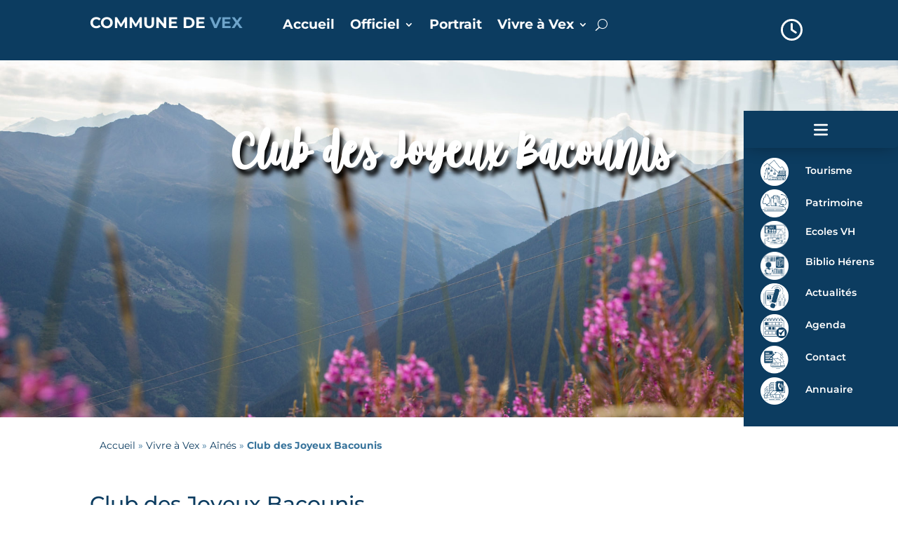

--- FILE ---
content_type: text/html; charset=UTF-8
request_url: https://vex.ch/vivre-a-vex/aines/club-des-joyeux-bacounis/
body_size: 38948
content:
<!DOCTYPE html><html lang="fr-FR"><head><meta charset="UTF-8" /><meta http-equiv="X-UA-Compatible" content="IE=edge"><link rel="pingback" href="https://vex.ch/xmlrpc.php" /> <script defer src="[data-uri]"></script> <link rel="preconnect" href="https://fonts.gstatic.com" crossorigin /><style id="et-builder-googlefonts-cached-inline">@font-face{font-family:'Montserrat';font-style:italic;font-weight:100;font-display:swap;src:url(https://fonts.gstatic.com/s/montserrat/v31/JTUFjIg1_i6t8kCHKm459Wx7xQYXK0vOoz6jq6R8WXZ0ow.ttf) format('truetype')}@font-face{font-family:'Montserrat';font-style:italic;font-weight:200;font-display:swap;src:url(https://fonts.gstatic.com/s/montserrat/v31/JTUFjIg1_i6t8kCHKm459Wx7xQYXK0vOoz6jqyR9WXZ0ow.ttf) format('truetype')}@font-face{font-family:'Montserrat';font-style:italic;font-weight:300;font-display:swap;src:url(https://fonts.gstatic.com/s/montserrat/v31/JTUFjIg1_i6t8kCHKm459Wx7xQYXK0vOoz6jq_p9WXZ0ow.ttf) format('truetype')}@font-face{font-family:'Montserrat';font-style:italic;font-weight:400;font-display:swap;src:url(https://fonts.gstatic.com/s/montserrat/v31/JTUFjIg1_i6t8kCHKm459Wx7xQYXK0vOoz6jq6R9WXZ0ow.ttf) format('truetype')}@font-face{font-family:'Montserrat';font-style:italic;font-weight:500;font-display:swap;src:url(https://fonts.gstatic.com/s/montserrat/v31/JTUFjIg1_i6t8kCHKm459Wx7xQYXK0vOoz6jq5Z9WXZ0ow.ttf) format('truetype')}@font-face{font-family:'Montserrat';font-style:italic;font-weight:600;font-display:swap;src:url(https://fonts.gstatic.com/s/montserrat/v31/JTUFjIg1_i6t8kCHKm459Wx7xQYXK0vOoz6jq3p6WXZ0ow.ttf) format('truetype')}@font-face{font-family:'Montserrat';font-style:italic;font-weight:700;font-display:swap;src:url(https://fonts.gstatic.com/s/montserrat/v31/JTUFjIg1_i6t8kCHKm459Wx7xQYXK0vOoz6jq0N6WXZ0ow.ttf) format('truetype')}@font-face{font-family:'Montserrat';font-style:italic;font-weight:800;font-display:swap;src:url(https://fonts.gstatic.com/s/montserrat/v31/JTUFjIg1_i6t8kCHKm459Wx7xQYXK0vOoz6jqyR6WXZ0ow.ttf) format('truetype')}@font-face{font-family:'Montserrat';font-style:italic;font-weight:900;font-display:swap;src:url(https://fonts.gstatic.com/s/montserrat/v31/JTUFjIg1_i6t8kCHKm459Wx7xQYXK0vOoz6jqw16WXZ0ow.ttf) format('truetype')}@font-face{font-family:'Montserrat';font-style:normal;font-weight:100;font-display:swap;src:url(https://fonts.gstatic.com/s/montserrat/v31/JTUHjIg1_i6t8kCHKm4532VJOt5-QNFgpCtr6Xw3aX8.ttf) format('truetype')}@font-face{font-family:'Montserrat';font-style:normal;font-weight:200;font-display:swap;src:url(https://fonts.gstatic.com/s/montserrat/v31/JTUHjIg1_i6t8kCHKm4532VJOt5-QNFgpCvr6Hw3aX8.ttf) format('truetype')}@font-face{font-family:'Montserrat';font-style:normal;font-weight:300;font-display:swap;src:url(https://fonts.gstatic.com/s/montserrat/v31/JTUHjIg1_i6t8kCHKm4532VJOt5-QNFgpCs16Hw3aX8.ttf) format('truetype')}@font-face{font-family:'Montserrat';font-style:normal;font-weight:400;font-display:swap;src:url(https://fonts.gstatic.com/s/montserrat/v31/JTUHjIg1_i6t8kCHKm4532VJOt5-QNFgpCtr6Hw3aX8.ttf) format('truetype')}@font-face{font-family:'Montserrat';font-style:normal;font-weight:500;font-display:swap;src:url(https://fonts.gstatic.com/s/montserrat/v31/JTUHjIg1_i6t8kCHKm4532VJOt5-QNFgpCtZ6Hw3aX8.ttf) format('truetype')}@font-face{font-family:'Montserrat';font-style:normal;font-weight:600;font-display:swap;src:url(https://fonts.gstatic.com/s/montserrat/v31/JTUHjIg1_i6t8kCHKm4532VJOt5-QNFgpCu173w3aX8.ttf) format('truetype')}@font-face{font-family:'Montserrat';font-style:normal;font-weight:700;font-display:swap;src:url(https://fonts.gstatic.com/s/montserrat/v31/JTUHjIg1_i6t8kCHKm4532VJOt5-QNFgpCuM73w3aX8.ttf) format('truetype')}@font-face{font-family:'Montserrat';font-style:normal;font-weight:800;font-display:swap;src:url(https://fonts.gstatic.com/s/montserrat/v31/JTUHjIg1_i6t8kCHKm4532VJOt5-QNFgpCvr73w3aX8.ttf) format('truetype')}@font-face{font-family:'Montserrat';font-style:normal;font-weight:900;font-display:swap;src:url(https://fonts.gstatic.com/s/montserrat/v31/JTUHjIg1_i6t8kCHKm4532VJOt5-QNFgpCvC73w3aX8.ttf) format('truetype')}@font-face{font-family:'Roboto';font-style:italic;font-weight:100;font-stretch:normal;font-display:swap;src:url(https://fonts.gstatic.com/s/roboto/v50/KFOKCnqEu92Fr1Mu53ZEC9_Vu3r1gIhOszmOClHrs6ljXfMMLoHRuAb-lg.ttf) format('truetype')}@font-face{font-family:'Roboto';font-style:italic;font-weight:300;font-stretch:normal;font-display:swap;src:url(https://fonts.gstatic.com/s/roboto/v50/KFOKCnqEu92Fr1Mu53ZEC9_Vu3r1gIhOszmOClHrs6ljXfMMLt_QuAb-lg.ttf) format('truetype')}@font-face{font-family:'Roboto';font-style:italic;font-weight:400;font-stretch:normal;font-display:swap;src:url(https://fonts.gstatic.com/s/roboto/v50/KFOKCnqEu92Fr1Mu53ZEC9_Vu3r1gIhOszmOClHrs6ljXfMMLoHQuAb-lg.ttf) format('truetype')}@font-face{font-family:'Roboto';font-style:italic;font-weight:500;font-stretch:normal;font-display:swap;src:url(https://fonts.gstatic.com/s/roboto/v50/KFOKCnqEu92Fr1Mu53ZEC9_Vu3r1gIhOszmOClHrs6ljXfMMLrPQuAb-lg.ttf) format('truetype')}@font-face{font-family:'Roboto';font-style:italic;font-weight:700;font-stretch:normal;font-display:swap;src:url(https://fonts.gstatic.com/s/roboto/v50/KFOKCnqEu92Fr1Mu53ZEC9_Vu3r1gIhOszmOClHrs6ljXfMMLmbXuAb-lg.ttf) format('truetype')}@font-face{font-family:'Roboto';font-style:italic;font-weight:900;font-stretch:normal;font-display:swap;src:url(https://fonts.gstatic.com/s/roboto/v50/KFOKCnqEu92Fr1Mu53ZEC9_Vu3r1gIhOszmOClHrs6ljXfMMLijXuAb-lg.ttf) format('truetype')}@font-face{font-family:'Roboto';font-style:normal;font-weight:100;font-stretch:normal;font-display:swap;src:url(https://fonts.gstatic.com/s/roboto/v50/KFOMCnqEu92Fr1ME7kSn66aGLdTylUAMQXC89YmC2DPNWubEbFmaiA8.ttf) format('truetype')}@font-face{font-family:'Roboto';font-style:normal;font-weight:300;font-stretch:normal;font-display:swap;src:url(https://fonts.gstatic.com/s/roboto/v50/KFOMCnqEu92Fr1ME7kSn66aGLdTylUAMQXC89YmC2DPNWuaabVmaiA8.ttf) format('truetype')}@font-face{font-family:'Roboto';font-style:normal;font-weight:400;font-stretch:normal;font-display:swap;src:url(https://fonts.gstatic.com/s/roboto/v50/KFOMCnqEu92Fr1ME7kSn66aGLdTylUAMQXC89YmC2DPNWubEbVmaiA8.ttf) format('truetype')}@font-face{font-family:'Roboto';font-style:normal;font-weight:500;font-stretch:normal;font-display:swap;src:url(https://fonts.gstatic.com/s/roboto/v50/KFOMCnqEu92Fr1ME7kSn66aGLdTylUAMQXC89YmC2DPNWub2bVmaiA8.ttf) format('truetype')}@font-face{font-family:'Roboto';font-style:normal;font-weight:700;font-stretch:normal;font-display:swap;src:url(https://fonts.gstatic.com/s/roboto/v50/KFOMCnqEu92Fr1ME7kSn66aGLdTylUAMQXC89YmC2DPNWuYjalmaiA8.ttf) format('truetype')}@font-face{font-family:'Roboto';font-style:normal;font-weight:900;font-stretch:normal;font-display:swap;src:url(https://fonts.gstatic.com/s/roboto/v50/KFOMCnqEu92Fr1ME7kSn66aGLdTylUAMQXC89YmC2DPNWuZtalmaiA8.ttf) format('truetype')}@font-face{font-family:'Montserrat';font-style:italic;font-weight:100;font-display:swap;src:url(https://fonts.gstatic.com/l/font?kit=JTUFjIg1_i6t8kCHKm459Wx7xQYXK0vOoz6jq6R8WXZ0oA&skey=2d3c1187d5eede0f&v=v31) format('woff')}@font-face{font-family:'Montserrat';font-style:italic;font-weight:200;font-display:swap;src:url(https://fonts.gstatic.com/l/font?kit=JTUFjIg1_i6t8kCHKm459Wx7xQYXK0vOoz6jqyR9WXZ0oA&skey=2d3c1187d5eede0f&v=v31) format('woff')}@font-face{font-family:'Montserrat';font-style:italic;font-weight:300;font-display:swap;src:url(https://fonts.gstatic.com/l/font?kit=JTUFjIg1_i6t8kCHKm459Wx7xQYXK0vOoz6jq_p9WXZ0oA&skey=2d3c1187d5eede0f&v=v31) format('woff')}@font-face{font-family:'Montserrat';font-style:italic;font-weight:400;font-display:swap;src:url(https://fonts.gstatic.com/l/font?kit=JTUFjIg1_i6t8kCHKm459Wx7xQYXK0vOoz6jq6R9WXZ0oA&skey=2d3c1187d5eede0f&v=v31) format('woff')}@font-face{font-family:'Montserrat';font-style:italic;font-weight:500;font-display:swap;src:url(https://fonts.gstatic.com/l/font?kit=JTUFjIg1_i6t8kCHKm459Wx7xQYXK0vOoz6jq5Z9WXZ0oA&skey=2d3c1187d5eede0f&v=v31) format('woff')}@font-face{font-family:'Montserrat';font-style:italic;font-weight:600;font-display:swap;src:url(https://fonts.gstatic.com/l/font?kit=JTUFjIg1_i6t8kCHKm459Wx7xQYXK0vOoz6jq3p6WXZ0oA&skey=2d3c1187d5eede0f&v=v31) format('woff')}@font-face{font-family:'Montserrat';font-style:italic;font-weight:700;font-display:swap;src:url(https://fonts.gstatic.com/l/font?kit=JTUFjIg1_i6t8kCHKm459Wx7xQYXK0vOoz6jq0N6WXZ0oA&skey=2d3c1187d5eede0f&v=v31) format('woff')}@font-face{font-family:'Montserrat';font-style:italic;font-weight:800;font-display:swap;src:url(https://fonts.gstatic.com/l/font?kit=JTUFjIg1_i6t8kCHKm459Wx7xQYXK0vOoz6jqyR6WXZ0oA&skey=2d3c1187d5eede0f&v=v31) format('woff')}@font-face{font-family:'Montserrat';font-style:italic;font-weight:900;font-display:swap;src:url(https://fonts.gstatic.com/l/font?kit=JTUFjIg1_i6t8kCHKm459Wx7xQYXK0vOoz6jqw16WXZ0oA&skey=2d3c1187d5eede0f&v=v31) format('woff')}@font-face{font-family:'Montserrat';font-style:normal;font-weight:100;font-display:swap;src:url(https://fonts.gstatic.com/l/font?kit=JTUHjIg1_i6t8kCHKm4532VJOt5-QNFgpCtr6Xw3aXw&skey=7bc19f711c0de8f&v=v31) format('woff')}@font-face{font-family:'Montserrat';font-style:normal;font-weight:200;font-display:swap;src:url(https://fonts.gstatic.com/l/font?kit=JTUHjIg1_i6t8kCHKm4532VJOt5-QNFgpCvr6Hw3aXw&skey=7bc19f711c0de8f&v=v31) format('woff')}@font-face{font-family:'Montserrat';font-style:normal;font-weight:300;font-display:swap;src:url(https://fonts.gstatic.com/l/font?kit=JTUHjIg1_i6t8kCHKm4532VJOt5-QNFgpCs16Hw3aXw&skey=7bc19f711c0de8f&v=v31) format('woff')}@font-face{font-family:'Montserrat';font-style:normal;font-weight:400;font-display:swap;src:url(https://fonts.gstatic.com/l/font?kit=JTUHjIg1_i6t8kCHKm4532VJOt5-QNFgpCtr6Hw3aXw&skey=7bc19f711c0de8f&v=v31) format('woff')}@font-face{font-family:'Montserrat';font-style:normal;font-weight:500;font-display:swap;src:url(https://fonts.gstatic.com/l/font?kit=JTUHjIg1_i6t8kCHKm4532VJOt5-QNFgpCtZ6Hw3aXw&skey=7bc19f711c0de8f&v=v31) format('woff')}@font-face{font-family:'Montserrat';font-style:normal;font-weight:600;font-display:swap;src:url(https://fonts.gstatic.com/l/font?kit=JTUHjIg1_i6t8kCHKm4532VJOt5-QNFgpCu173w3aXw&skey=7bc19f711c0de8f&v=v31) format('woff')}@font-face{font-family:'Montserrat';font-style:normal;font-weight:700;font-display:swap;src:url(https://fonts.gstatic.com/l/font?kit=JTUHjIg1_i6t8kCHKm4532VJOt5-QNFgpCuM73w3aXw&skey=7bc19f711c0de8f&v=v31) format('woff')}@font-face{font-family:'Montserrat';font-style:normal;font-weight:800;font-display:swap;src:url(https://fonts.gstatic.com/l/font?kit=JTUHjIg1_i6t8kCHKm4532VJOt5-QNFgpCvr73w3aXw&skey=7bc19f711c0de8f&v=v31) format('woff')}@font-face{font-family:'Montserrat';font-style:normal;font-weight:900;font-display:swap;src:url(https://fonts.gstatic.com/l/font?kit=JTUHjIg1_i6t8kCHKm4532VJOt5-QNFgpCvC73w3aXw&skey=7bc19f711c0de8f&v=v31) format('woff')}@font-face{font-family:'Roboto';font-style:italic;font-weight:100;font-stretch:normal;font-display:swap;src:url(https://fonts.gstatic.com/l/font?kit=KFOKCnqEu92Fr1Mu53ZEC9_Vu3r1gIhOszmOClHrs6ljXfMMLoHRuAb-lQ&skey=c608c610063635f9&v=v50) format('woff')}@font-face{font-family:'Roboto';font-style:italic;font-weight:300;font-stretch:normal;font-display:swap;src:url(https://fonts.gstatic.com/l/font?kit=KFOKCnqEu92Fr1Mu53ZEC9_Vu3r1gIhOszmOClHrs6ljXfMMLt_QuAb-lQ&skey=c608c610063635f9&v=v50) format('woff')}@font-face{font-family:'Roboto';font-style:italic;font-weight:400;font-stretch:normal;font-display:swap;src:url(https://fonts.gstatic.com/l/font?kit=KFOKCnqEu92Fr1Mu53ZEC9_Vu3r1gIhOszmOClHrs6ljXfMMLoHQuAb-lQ&skey=c608c610063635f9&v=v50) format('woff')}@font-face{font-family:'Roboto';font-style:italic;font-weight:500;font-stretch:normal;font-display:swap;src:url(https://fonts.gstatic.com/l/font?kit=KFOKCnqEu92Fr1Mu53ZEC9_Vu3r1gIhOszmOClHrs6ljXfMMLrPQuAb-lQ&skey=c608c610063635f9&v=v50) format('woff')}@font-face{font-family:'Roboto';font-style:italic;font-weight:700;font-stretch:normal;font-display:swap;src:url(https://fonts.gstatic.com/l/font?kit=KFOKCnqEu92Fr1Mu53ZEC9_Vu3r1gIhOszmOClHrs6ljXfMMLmbXuAb-lQ&skey=c608c610063635f9&v=v50) format('woff')}@font-face{font-family:'Roboto';font-style:italic;font-weight:900;font-stretch:normal;font-display:swap;src:url(https://fonts.gstatic.com/l/font?kit=KFOKCnqEu92Fr1Mu53ZEC9_Vu3r1gIhOszmOClHrs6ljXfMMLijXuAb-lQ&skey=c608c610063635f9&v=v50) format('woff')}@font-face{font-family:'Roboto';font-style:normal;font-weight:100;font-stretch:normal;font-display:swap;src:url(https://fonts.gstatic.com/l/font?kit=KFOMCnqEu92Fr1ME7kSn66aGLdTylUAMQXC89YmC2DPNWubEbFmaiAw&skey=a0a0114a1dcab3ac&v=v50) format('woff')}@font-face{font-family:'Roboto';font-style:normal;font-weight:300;font-stretch:normal;font-display:swap;src:url(https://fonts.gstatic.com/l/font?kit=KFOMCnqEu92Fr1ME7kSn66aGLdTylUAMQXC89YmC2DPNWuaabVmaiAw&skey=a0a0114a1dcab3ac&v=v50) format('woff')}@font-face{font-family:'Roboto';font-style:normal;font-weight:400;font-stretch:normal;font-display:swap;src:url(https://fonts.gstatic.com/l/font?kit=KFOMCnqEu92Fr1ME7kSn66aGLdTylUAMQXC89YmC2DPNWubEbVmaiAw&skey=a0a0114a1dcab3ac&v=v50) format('woff')}@font-face{font-family:'Roboto';font-style:normal;font-weight:500;font-stretch:normal;font-display:swap;src:url(https://fonts.gstatic.com/l/font?kit=KFOMCnqEu92Fr1ME7kSn66aGLdTylUAMQXC89YmC2DPNWub2bVmaiAw&skey=a0a0114a1dcab3ac&v=v50) format('woff')}@font-face{font-family:'Roboto';font-style:normal;font-weight:700;font-stretch:normal;font-display:swap;src:url(https://fonts.gstatic.com/l/font?kit=KFOMCnqEu92Fr1ME7kSn66aGLdTylUAMQXC89YmC2DPNWuYjalmaiAw&skey=a0a0114a1dcab3ac&v=v50) format('woff')}@font-face{font-family:'Roboto';font-style:normal;font-weight:900;font-stretch:normal;font-display:swap;src:url(https://fonts.gstatic.com/l/font?kit=KFOMCnqEu92Fr1ME7kSn66aGLdTylUAMQXC89YmC2DPNWuZtalmaiAw&skey=a0a0114a1dcab3ac&v=v50) format('woff')}@font-face{font-family:'Montserrat';font-style:italic;font-weight:100;font-display:swap;src:url(https://fonts.gstatic.com/s/montserrat/v31/JTUFjIg1_i6t8kCHKm459Wx7xQYXK0vOoz6jq6R8WXZ0pg.woff2) format('woff2')}@font-face{font-family:'Montserrat';font-style:italic;font-weight:200;font-display:swap;src:url(https://fonts.gstatic.com/s/montserrat/v31/JTUFjIg1_i6t8kCHKm459Wx7xQYXK0vOoz6jqyR9WXZ0pg.woff2) format('woff2')}@font-face{font-family:'Montserrat';font-style:italic;font-weight:300;font-display:swap;src:url(https://fonts.gstatic.com/s/montserrat/v31/JTUFjIg1_i6t8kCHKm459Wx7xQYXK0vOoz6jq_p9WXZ0pg.woff2) format('woff2')}@font-face{font-family:'Montserrat';font-style:italic;font-weight:400;font-display:swap;src:url(https://fonts.gstatic.com/s/montserrat/v31/JTUFjIg1_i6t8kCHKm459Wx7xQYXK0vOoz6jq6R9WXZ0pg.woff2) format('woff2')}@font-face{font-family:'Montserrat';font-style:italic;font-weight:500;font-display:swap;src:url(https://fonts.gstatic.com/s/montserrat/v31/JTUFjIg1_i6t8kCHKm459Wx7xQYXK0vOoz6jq5Z9WXZ0pg.woff2) format('woff2')}@font-face{font-family:'Montserrat';font-style:italic;font-weight:600;font-display:swap;src:url(https://fonts.gstatic.com/s/montserrat/v31/JTUFjIg1_i6t8kCHKm459Wx7xQYXK0vOoz6jq3p6WXZ0pg.woff2) format('woff2')}@font-face{font-family:'Montserrat';font-style:italic;font-weight:700;font-display:swap;src:url(https://fonts.gstatic.com/s/montserrat/v31/JTUFjIg1_i6t8kCHKm459Wx7xQYXK0vOoz6jq0N6WXZ0pg.woff2) format('woff2')}@font-face{font-family:'Montserrat';font-style:italic;font-weight:800;font-display:swap;src:url(https://fonts.gstatic.com/s/montserrat/v31/JTUFjIg1_i6t8kCHKm459Wx7xQYXK0vOoz6jqyR6WXZ0pg.woff2) format('woff2')}@font-face{font-family:'Montserrat';font-style:italic;font-weight:900;font-display:swap;src:url(https://fonts.gstatic.com/s/montserrat/v31/JTUFjIg1_i6t8kCHKm459Wx7xQYXK0vOoz6jqw16WXZ0pg.woff2) format('woff2')}@font-face{font-family:'Montserrat';font-style:normal;font-weight:100;font-display:swap;src:url(https://fonts.gstatic.com/s/montserrat/v31/JTUHjIg1_i6t8kCHKm4532VJOt5-QNFgpCtr6Xw3aXo.woff2) format('woff2')}@font-face{font-family:'Montserrat';font-style:normal;font-weight:200;font-display:swap;src:url(https://fonts.gstatic.com/s/montserrat/v31/JTUHjIg1_i6t8kCHKm4532VJOt5-QNFgpCvr6Hw3aXo.woff2) format('woff2')}@font-face{font-family:'Montserrat';font-style:normal;font-weight:300;font-display:swap;src:url(https://fonts.gstatic.com/s/montserrat/v31/JTUHjIg1_i6t8kCHKm4532VJOt5-QNFgpCs16Hw3aXo.woff2) format('woff2')}@font-face{font-family:'Montserrat';font-style:normal;font-weight:400;font-display:swap;src:url(https://fonts.gstatic.com/s/montserrat/v31/JTUHjIg1_i6t8kCHKm4532VJOt5-QNFgpCtr6Hw3aXo.woff2) format('woff2')}@font-face{font-family:'Montserrat';font-style:normal;font-weight:500;font-display:swap;src:url(https://fonts.gstatic.com/s/montserrat/v31/JTUHjIg1_i6t8kCHKm4532VJOt5-QNFgpCtZ6Hw3aXo.woff2) format('woff2')}@font-face{font-family:'Montserrat';font-style:normal;font-weight:600;font-display:swap;src:url(https://fonts.gstatic.com/s/montserrat/v31/JTUHjIg1_i6t8kCHKm4532VJOt5-QNFgpCu173w3aXo.woff2) format('woff2')}@font-face{font-family:'Montserrat';font-style:normal;font-weight:700;font-display:swap;src:url(https://fonts.gstatic.com/s/montserrat/v31/JTUHjIg1_i6t8kCHKm4532VJOt5-QNFgpCuM73w3aXo.woff2) format('woff2')}@font-face{font-family:'Montserrat';font-style:normal;font-weight:800;font-display:swap;src:url(https://fonts.gstatic.com/s/montserrat/v31/JTUHjIg1_i6t8kCHKm4532VJOt5-QNFgpCvr73w3aXo.woff2) format('woff2')}@font-face{font-family:'Montserrat';font-style:normal;font-weight:900;font-display:swap;src:url(https://fonts.gstatic.com/s/montserrat/v31/JTUHjIg1_i6t8kCHKm4532VJOt5-QNFgpCvC73w3aXo.woff2) format('woff2')}@font-face{font-family:'Roboto';font-style:italic;font-weight:100;font-stretch:normal;font-display:swap;src:url(https://fonts.gstatic.com/s/roboto/v50/KFOKCnqEu92Fr1Mu53ZEC9_Vu3r1gIhOszmOClHrs6ljXfMMLoHRuAb-kw.woff2) format('woff2')}@font-face{font-family:'Roboto';font-style:italic;font-weight:300;font-stretch:normal;font-display:swap;src:url(https://fonts.gstatic.com/s/roboto/v50/KFOKCnqEu92Fr1Mu53ZEC9_Vu3r1gIhOszmOClHrs6ljXfMMLt_QuAb-kw.woff2) format('woff2')}@font-face{font-family:'Roboto';font-style:italic;font-weight:400;font-stretch:normal;font-display:swap;src:url(https://fonts.gstatic.com/s/roboto/v50/KFOKCnqEu92Fr1Mu53ZEC9_Vu3r1gIhOszmOClHrs6ljXfMMLoHQuAb-kw.woff2) format('woff2')}@font-face{font-family:'Roboto';font-style:italic;font-weight:500;font-stretch:normal;font-display:swap;src:url(https://fonts.gstatic.com/s/roboto/v50/KFOKCnqEu92Fr1Mu53ZEC9_Vu3r1gIhOszmOClHrs6ljXfMMLrPQuAb-kw.woff2) format('woff2')}@font-face{font-family:'Roboto';font-style:italic;font-weight:700;font-stretch:normal;font-display:swap;src:url(https://fonts.gstatic.com/s/roboto/v50/KFOKCnqEu92Fr1Mu53ZEC9_Vu3r1gIhOszmOClHrs6ljXfMMLmbXuAb-kw.woff2) format('woff2')}@font-face{font-family:'Roboto';font-style:italic;font-weight:900;font-stretch:normal;font-display:swap;src:url(https://fonts.gstatic.com/s/roboto/v50/KFOKCnqEu92Fr1Mu53ZEC9_Vu3r1gIhOszmOClHrs6ljXfMMLijXuAb-kw.woff2) format('woff2')}@font-face{font-family:'Roboto';font-style:normal;font-weight:100;font-stretch:normal;font-display:swap;src:url(https://fonts.gstatic.com/s/roboto/v50/KFOMCnqEu92Fr1ME7kSn66aGLdTylUAMQXC89YmC2DPNWubEbFmaiAo.woff2) format('woff2')}@font-face{font-family:'Roboto';font-style:normal;font-weight:300;font-stretch:normal;font-display:swap;src:url(https://fonts.gstatic.com/s/roboto/v50/KFOMCnqEu92Fr1ME7kSn66aGLdTylUAMQXC89YmC2DPNWuaabVmaiAo.woff2) format('woff2')}@font-face{font-family:'Roboto';font-style:normal;font-weight:400;font-stretch:normal;font-display:swap;src:url(https://fonts.gstatic.com/s/roboto/v50/KFOMCnqEu92Fr1ME7kSn66aGLdTylUAMQXC89YmC2DPNWubEbVmaiAo.woff2) format('woff2')}@font-face{font-family:'Roboto';font-style:normal;font-weight:500;font-stretch:normal;font-display:swap;src:url(https://fonts.gstatic.com/s/roboto/v50/KFOMCnqEu92Fr1ME7kSn66aGLdTylUAMQXC89YmC2DPNWub2bVmaiAo.woff2) format('woff2')}@font-face{font-family:'Roboto';font-style:normal;font-weight:700;font-stretch:normal;font-display:swap;src:url(https://fonts.gstatic.com/s/roboto/v50/KFOMCnqEu92Fr1ME7kSn66aGLdTylUAMQXC89YmC2DPNWuYjalmaiAo.woff2) format('woff2')}@font-face{font-family:'Roboto';font-style:normal;font-weight:900;font-stretch:normal;font-display:swap;src:url(https://fonts.gstatic.com/s/roboto/v50/KFOMCnqEu92Fr1ME7kSn66aGLdTylUAMQXC89YmC2DPNWuZtalmaiAo.woff2) format('woff2')}</style><meta name='robots' content='index, follow, max-image-preview:large, max-snippet:-1, max-video-preview:-1' /> <!-- This site is optimized with the Yoast SEO plugin v26.7 - https://yoast.com/wordpress/plugins/seo/ --><title>Club des Joyeux Bacounis - Commune de Vex</title><link rel="canonical" href="https://vex.ch/vivre-a-vex/aines/club-des-joyeux-bacounis/" /><meta property="og:locale" content="fr_FR" /><meta property="og:type" content="article" /><meta property="og:title" content="Club des Joyeux Bacounis - Commune de Vex" /><meta property="og:url" content="https://vex.ch/vivre-a-vex/aines/club-des-joyeux-bacounis/" /><meta property="og:site_name" content="Commune de Vex" /><meta property="article:modified_time" content="2025-01-23T06:37:36+00:00" /><meta property="og:image" content="https://vex.ch/wp-content/uploads/2020/05/logo_commune.jpg" /><meta property="og:image:width" content="512" /><meta property="og:image:height" content="512" /><meta property="og:image:type" content="image/jpeg" /><meta name="twitter:card" content="summary_large_image" /><meta name="twitter:label1" content="Durée de lecture estimée" /><meta name="twitter:data1" content="8 minutes" /> <script type="application/ld+json" class="yoast-schema-graph">{"@context":"https://schema.org","@graph":[{"@type":"WebPage","@id":"https://vex.ch/vivre-a-vex/aines/club-des-joyeux-bacounis/","url":"https://vex.ch/vivre-a-vex/aines/club-des-joyeux-bacounis/","name":"Club des Joyeux Bacounis - Commune de Vex","isPartOf":{"@id":"https://vex.ch/#website"},"datePublished":"2021-09-14T08:51:20+00:00","dateModified":"2025-01-23T06:37:36+00:00","breadcrumb":{"@id":"https://vex.ch/vivre-a-vex/aines/club-des-joyeux-bacounis/#breadcrumb"},"inLanguage":"fr-FR","potentialAction":[{"@type":"ReadAction","target":["https://vex.ch/vivre-a-vex/aines/club-des-joyeux-bacounis/"]}]},{"@type":"BreadcrumbList","@id":"https://vex.ch/vivre-a-vex/aines/club-des-joyeux-bacounis/#breadcrumb","itemListElement":[{"@type":"ListItem","position":1,"name":"Accueil","item":"https://vex.ch/"},{"@type":"ListItem","position":2,"name":"Vivre à Vex","item":"https://vex.ch/vivre-a-vex/"},{"@type":"ListItem","position":3,"name":"Aînés","item":"https://vex.ch/vivre-a-vex/aines/"},{"@type":"ListItem","position":4,"name":"Club des Joyeux Bacounis"}]},{"@type":"WebSite","@id":"https://vex.ch/#website","url":"https://vex.ch/","name":"Commune de Vex","description":"Bienvenue","publisher":{"@id":"https://vex.ch/#organization"},"potentialAction":[{"@type":"SearchAction","target":{"@type":"EntryPoint","urlTemplate":"https://vex.ch/?s={search_term_string}"},"query-input":{"@type":"PropertyValueSpecification","valueRequired":true,"valueName":"search_term_string"}}],"inLanguage":"fr-FR"},{"@type":"Organization","@id":"https://vex.ch/#organization","name":"Commune de Vex","url":"https://vex.ch/","logo":{"@type":"ImageObject","inLanguage":"fr-FR","@id":"https://vex.ch/#/schema/logo/image/","url":"https://vex.ch/wp-content/uploads/2020/05/logo_commune.jpg","contentUrl":"https://vex.ch/wp-content/uploads/2020/05/logo_commune.jpg","width":512,"height":512,"caption":"Commune de Vex"},"image":{"@id":"https://vex.ch/#/schema/logo/image/"}}]}</script> <!-- / Yoast SEO plugin. --><link rel='dns-prefetch' href='//fonts.googleapis.com' /><link rel="alternate" type="application/rss+xml" title="Commune de Vex &raquo; Flux" href="https://vex.ch/feed/" /><link rel="alternate" type="application/rss+xml" title="Commune de Vex &raquo; Flux des commentaires" href="https://vex.ch/comments/feed/" /><meta content="Divi Child v.4.0.9" name="generator"/><link rel='stylesheet' id='alpsoft-events-integrator-css' href='https://vex.ch/wp-content/cache/autoptimize/css/autoptimize_single_db7d81e6140bc34bb11b9a26dad6d742.css?v2&#038;ver=1.0.0' type='text/css' media='all' /><style id='wp-block-library-theme-inline-css' type='text/css'>.wp-block-audio :where(figcaption){color:#555;font-size:13px;text-align:center}.is-dark-theme .wp-block-audio :where(figcaption){color:#ffffffa6}.wp-block-audio{margin:0 0 1em}.wp-block-code{border:1px solid #ccc;border-radius:4px;font-family:Menlo,Consolas,monaco,monospace;padding:.8em 1em}.wp-block-embed :where(figcaption){color:#555;font-size:13px;text-align:center}.is-dark-theme .wp-block-embed :where(figcaption){color:#ffffffa6}.wp-block-embed{margin:0 0 1em}.blocks-gallery-caption{color:#555;font-size:13px;text-align:center}.is-dark-theme .blocks-gallery-caption{color:#ffffffa6}:root :where(.wp-block-image figcaption){color:#555;font-size:13px;text-align:center}.is-dark-theme :root :where(.wp-block-image figcaption){color:#ffffffa6}.wp-block-image{margin:0 0 1em}.wp-block-pullquote{border-bottom:4px solid;border-top:4px solid;color:currentColor;margin-bottom:1.75em}.wp-block-pullquote cite,.wp-block-pullquote footer,.wp-block-pullquote__citation{color:currentColor;font-size:.8125em;font-style:normal;text-transform:uppercase}.wp-block-quote{border-left:.25em solid;margin:0 0 1.75em;padding-left:1em}.wp-block-quote cite,.wp-block-quote footer{color:currentColor;font-size:.8125em;font-style:normal;position:relative}.wp-block-quote:where(.has-text-align-right){border-left:none;border-right:.25em solid;padding-left:0;padding-right:1em}.wp-block-quote:where(.has-text-align-center){border:none;padding-left:0}.wp-block-quote.is-large,.wp-block-quote.is-style-large,.wp-block-quote:where(.is-style-plain){border:none}.wp-block-search .wp-block-search__label{font-weight:700}.wp-block-search__button{border:1px solid #ccc;padding:.375em .625em}:where(.wp-block-group.has-background){padding:1.25em 2.375em}.wp-block-separator.has-css-opacity{opacity:.4}.wp-block-separator{border:none;border-bottom:2px solid;margin-left:auto;margin-right:auto}.wp-block-separator.has-alpha-channel-opacity{opacity:1}.wp-block-separator:not(.is-style-wide):not(.is-style-dots){width:100px}.wp-block-separator.has-background:not(.is-style-dots){border-bottom:none;height:1px}.wp-block-separator.has-background:not(.is-style-wide):not(.is-style-dots){height:2px}.wp-block-table{margin:0 0 1em}.wp-block-table td,.wp-block-table th{word-break:normal}.wp-block-table :where(figcaption){color:#555;font-size:13px;text-align:center}.is-dark-theme .wp-block-table :where(figcaption){color:#ffffffa6}.wp-block-video :where(figcaption){color:#555;font-size:13px;text-align:center}.is-dark-theme .wp-block-video :where(figcaption){color:#ffffffa6}.wp-block-video{margin:0 0 1em}:root :where(.wp-block-template-part.has-background){margin-bottom:0;margin-top:0;padding:1.25em 2.375em}</style><link rel='stylesheet' id='Connections_Directory/Block/Carousel/Style-css' href='https://vex.ch/wp-content/cache/autoptimize/css/autoptimize_single_9eb75b5966ea11defec8ea877fbc4646.css?ver=1733123338' type='text/css' media='all' /><link rel='stylesheet' id='Connections_Directory/Block/Team/Style-css' href='https://vex.ch/wp-content/cache/autoptimize/css/autoptimize_single_3f1fd572d67a5df273906937fd8f64f5.css?ver=1733123338' type='text/css' media='all' /><style id='global-styles-inline-css' type='text/css'>:root{--wp--preset--aspect-ratio--square:1;--wp--preset--aspect-ratio--4-3:4/3;--wp--preset--aspect-ratio--3-4:3/4;--wp--preset--aspect-ratio--3-2:3/2;--wp--preset--aspect-ratio--2-3:2/3;--wp--preset--aspect-ratio--16-9:16/9;--wp--preset--aspect-ratio--9-16:9/16;--wp--preset--color--black:#000;--wp--preset--color--cyan-bluish-gray:#abb8c3;--wp--preset--color--white:#fff;--wp--preset--color--pale-pink:#f78da7;--wp--preset--color--vivid-red:#cf2e2e;--wp--preset--color--luminous-vivid-orange:#ff6900;--wp--preset--color--luminous-vivid-amber:#fcb900;--wp--preset--color--light-green-cyan:#7bdcb5;--wp--preset--color--vivid-green-cyan:#00d084;--wp--preset--color--pale-cyan-blue:#8ed1fc;--wp--preset--color--vivid-cyan-blue:#0693e3;--wp--preset--color--vivid-purple:#9b51e0;--wp--preset--gradient--vivid-cyan-blue-to-vivid-purple:linear-gradient(135deg,rgba(6,147,227,1) 0%,#9b51e0 100%);--wp--preset--gradient--light-green-cyan-to-vivid-green-cyan:linear-gradient(135deg,#7adcb4 0%,#00d082 100%);--wp--preset--gradient--luminous-vivid-amber-to-luminous-vivid-orange:linear-gradient(135deg,rgba(252,185,0,1) 0%,rgba(255,105,0,1) 100%);--wp--preset--gradient--luminous-vivid-orange-to-vivid-red:linear-gradient(135deg,rgba(255,105,0,1) 0%,#cf2e2e 100%);--wp--preset--gradient--very-light-gray-to-cyan-bluish-gray:linear-gradient(135deg,#eee 0%,#a9b8c3 100%);--wp--preset--gradient--cool-to-warm-spectrum:linear-gradient(135deg,#4aeadc 0%,#9778d1 20%,#cf2aba 40%,#ee2c82 60%,#fb6962 80%,#fef84c 100%);--wp--preset--gradient--blush-light-purple:linear-gradient(135deg,#ffceec 0%,#9896f0 100%);--wp--preset--gradient--blush-bordeaux:linear-gradient(135deg,#fecda5 0%,#fe2d2d 50%,#6b003e 100%);--wp--preset--gradient--luminous-dusk:linear-gradient(135deg,#ffcb70 0%,#c751c0 50%,#4158d0 100%);--wp--preset--gradient--pale-ocean:linear-gradient(135deg,#fff5cb 0%,#b6e3d4 50%,#33a7b5 100%);--wp--preset--gradient--electric-grass:linear-gradient(135deg,#caf880 0%,#71ce7e 100%);--wp--preset--gradient--midnight:linear-gradient(135deg,#020381 0%,#2874fc 100%);--wp--preset--font-size--small:13px;--wp--preset--font-size--medium:20px;--wp--preset--font-size--large:36px;--wp--preset--font-size--x-large:42px;--wp--preset--spacing--20:.44rem;--wp--preset--spacing--30:.67rem;--wp--preset--spacing--40:1rem;--wp--preset--spacing--50:1.5rem;--wp--preset--spacing--60:2.25rem;--wp--preset--spacing--70:3.38rem;--wp--preset--spacing--80:5.06rem;--wp--preset--shadow--natural:6px 6px 9px rgba(0,0,0,.2);--wp--preset--shadow--deep:12px 12px 50px rgba(0,0,0,.4);--wp--preset--shadow--sharp:6px 6px 0px rgba(0,0,0,.2);--wp--preset--shadow--outlined:6px 6px 0px -3px rgba(255,255,255,1),6px 6px rgba(0,0,0,1);--wp--preset--shadow--crisp:6px 6px 0px rgba(0,0,0,1)}:root{--wp--style--global--content-size:823px;--wp--style--global--wide-size:1080px}:where(body){margin:0}.wp-site-blocks>.alignleft{float:left;margin-right:2em}.wp-site-blocks>.alignright{float:right;margin-left:2em}.wp-site-blocks>.aligncenter{justify-content:center;margin-left:auto;margin-right:auto}:where(.is-layout-flex){gap:.5em}:where(.is-layout-grid){gap:.5em}.is-layout-flow>.alignleft{float:left;margin-inline-start:0;margin-inline-end:2em}.is-layout-flow>.alignright{float:right;margin-inline-start:2em;margin-inline-end:0}.is-layout-flow>.aligncenter{margin-left:auto !important;margin-right:auto !important}.is-layout-constrained>.alignleft{float:left;margin-inline-start:0;margin-inline-end:2em}.is-layout-constrained>.alignright{float:right;margin-inline-start:2em;margin-inline-end:0}.is-layout-constrained>.aligncenter{margin-left:auto !important;margin-right:auto !important}.is-layout-constrained>:where(:not(.alignleft):not(.alignright):not(.alignfull)){max-width:var(--wp--style--global--content-size);margin-left:auto !important;margin-right:auto !important}.is-layout-constrained>.alignwide{max-width:var(--wp--style--global--wide-size)}body .is-layout-flex{display:flex}.is-layout-flex{flex-wrap:wrap;align-items:center}.is-layout-flex>:is(*,div){margin:0}body .is-layout-grid{display:grid}.is-layout-grid>:is(*,div){margin:0}body{padding-top:0;padding-right:0;padding-bottom:0;padding-left:0}:root :where(.wp-element-button,.wp-block-button__link){background-color:#32373c;border-width:0;color:#fff;font-family:inherit;font-size:inherit;line-height:inherit;padding:calc(0.667em + 2px) calc(1.333em + 2px);text-decoration:none}.has-black-color{color:var(--wp--preset--color--black) !important}.has-cyan-bluish-gray-color{color:var(--wp--preset--color--cyan-bluish-gray) !important}.has-white-color{color:var(--wp--preset--color--white) !important}.has-pale-pink-color{color:var(--wp--preset--color--pale-pink) !important}.has-vivid-red-color{color:var(--wp--preset--color--vivid-red) !important}.has-luminous-vivid-orange-color{color:var(--wp--preset--color--luminous-vivid-orange) !important}.has-luminous-vivid-amber-color{color:var(--wp--preset--color--luminous-vivid-amber) !important}.has-light-green-cyan-color{color:var(--wp--preset--color--light-green-cyan) !important}.has-vivid-green-cyan-color{color:var(--wp--preset--color--vivid-green-cyan) !important}.has-pale-cyan-blue-color{color:var(--wp--preset--color--pale-cyan-blue) !important}.has-vivid-cyan-blue-color{color:var(--wp--preset--color--vivid-cyan-blue) !important}.has-vivid-purple-color{color:var(--wp--preset--color--vivid-purple) !important}.has-black-background-color{background-color:var(--wp--preset--color--black) !important}.has-cyan-bluish-gray-background-color{background-color:var(--wp--preset--color--cyan-bluish-gray) !important}.has-white-background-color{background-color:var(--wp--preset--color--white) !important}.has-pale-pink-background-color{background-color:var(--wp--preset--color--pale-pink) !important}.has-vivid-red-background-color{background-color:var(--wp--preset--color--vivid-red) !important}.has-luminous-vivid-orange-background-color{background-color:var(--wp--preset--color--luminous-vivid-orange) !important}.has-luminous-vivid-amber-background-color{background-color:var(--wp--preset--color--luminous-vivid-amber) !important}.has-light-green-cyan-background-color{background-color:var(--wp--preset--color--light-green-cyan) !important}.has-vivid-green-cyan-background-color{background-color:var(--wp--preset--color--vivid-green-cyan) !important}.has-pale-cyan-blue-background-color{background-color:var(--wp--preset--color--pale-cyan-blue) !important}.has-vivid-cyan-blue-background-color{background-color:var(--wp--preset--color--vivid-cyan-blue) !important}.has-vivid-purple-background-color{background-color:var(--wp--preset--color--vivid-purple) !important}.has-black-border-color{border-color:var(--wp--preset--color--black) !important}.has-cyan-bluish-gray-border-color{border-color:var(--wp--preset--color--cyan-bluish-gray) !important}.has-white-border-color{border-color:var(--wp--preset--color--white) !important}.has-pale-pink-border-color{border-color:var(--wp--preset--color--pale-pink) !important}.has-vivid-red-border-color{border-color:var(--wp--preset--color--vivid-red) !important}.has-luminous-vivid-orange-border-color{border-color:var(--wp--preset--color--luminous-vivid-orange) !important}.has-luminous-vivid-amber-border-color{border-color:var(--wp--preset--color--luminous-vivid-amber) !important}.has-light-green-cyan-border-color{border-color:var(--wp--preset--color--light-green-cyan) !important}.has-vivid-green-cyan-border-color{border-color:var(--wp--preset--color--vivid-green-cyan) !important}.has-pale-cyan-blue-border-color{border-color:var(--wp--preset--color--pale-cyan-blue) !important}.has-vivid-cyan-blue-border-color{border-color:var(--wp--preset--color--vivid-cyan-blue) !important}.has-vivid-purple-border-color{border-color:var(--wp--preset--color--vivid-purple) !important}.has-vivid-cyan-blue-to-vivid-purple-gradient-background{background:var(--wp--preset--gradient--vivid-cyan-blue-to-vivid-purple) !important}.has-light-green-cyan-to-vivid-green-cyan-gradient-background{background:var(--wp--preset--gradient--light-green-cyan-to-vivid-green-cyan) !important}.has-luminous-vivid-amber-to-luminous-vivid-orange-gradient-background{background:var(--wp--preset--gradient--luminous-vivid-amber-to-luminous-vivid-orange) !important}.has-luminous-vivid-orange-to-vivid-red-gradient-background{background:var(--wp--preset--gradient--luminous-vivid-orange-to-vivid-red) !important}.has-very-light-gray-to-cyan-bluish-gray-gradient-background{background:var(--wp--preset--gradient--very-light-gray-to-cyan-bluish-gray) !important}.has-cool-to-warm-spectrum-gradient-background{background:var(--wp--preset--gradient--cool-to-warm-spectrum) !important}.has-blush-light-purple-gradient-background{background:var(--wp--preset--gradient--blush-light-purple) !important}.has-blush-bordeaux-gradient-background{background:var(--wp--preset--gradient--blush-bordeaux) !important}.has-luminous-dusk-gradient-background{background:var(--wp--preset--gradient--luminous-dusk) !important}.has-pale-ocean-gradient-background{background:var(--wp--preset--gradient--pale-ocean) !important}.has-electric-grass-gradient-background{background:var(--wp--preset--gradient--electric-grass) !important}.has-midnight-gradient-background{background:var(--wp--preset--gradient--midnight) !important}.has-small-font-size{font-size:var(--wp--preset--font-size--small) !important}.has-medium-font-size{font-size:var(--wp--preset--font-size--medium) !important}.has-large-font-size{font-size:var(--wp--preset--font-size--large) !important}.has-x-large-font-size{font-size:var(--wp--preset--font-size--x-large) !important}:where(.wp-block-post-template.is-layout-flex){gap:1.25em}:where(.wp-block-post-template.is-layout-grid){gap:1.25em}:where(.wp-block-columns.is-layout-flex){gap:2em}:where(.wp-block-columns.is-layout-grid){gap:2em}:root :where(.wp-block-pullquote){font-size:1.5em;line-height:1.6}</style><link rel='stylesheet' id='contact-form-7-css' href='https://vex.ch/wp-content/cache/autoptimize/css/autoptimize_single_64ac31699f5326cb3c76122498b76f66.css?ver=6.1.4' type='text/css' media='all' /><link rel='stylesheet' id='wpa-css-css' href='https://vex.ch/wp-content/cache/autoptimize/css/autoptimize_single_a0b823f7ab1f0a3a563fb10c3664d2a6.css?ver=2.3.04' type='text/css' media='all' /><link rel='stylesheet' id='printomatic-css-css' href='https://vex.ch/wp-content/cache/autoptimize/css/autoptimize_single_03d7fc0c27ebdbedb1aa26e2cef3a9ed.css?ver=2.0' type='text/css' media='all' /><link rel='stylesheet' id='dashicons-css' href='https://vex.ch/wp-includes/css/dashicons.min.css?ver=6.8.3' type='text/css' media='all' /><link rel='stylesheet' id='wpfd-modal-css' href='https://vex.ch/wp-content/cache/autoptimize/css/autoptimize_single_39de09d5b8544904d318da4681dc3b6c.css?ver=6.8.3' type='text/css' media='all' /><link rel='stylesheet' id='wpfd-viewer-css' href='https://vex.ch/wp-content/cache/autoptimize/css/autoptimize_single_d63aec17952e91015102640edb57d7df.css?ver=6.2.12' type='text/css' media='all' /><link rel='stylesheet' id='cn-widgets-css' href='//vex.ch/wp-content/plugins/connections-widgets/assets/css/cn-widgets.min.css?ver=6.8.3' type='text/css' media='all' /><link rel='stylesheet' id='et_monarch-css-css' href='https://vex.ch/wp-content/cache/autoptimize/css/autoptimize_single_da967565cb2fce059a631f0f90adf079.css?ver=1.4.14' type='text/css' media='all' /><link rel='stylesheet' id='et-gf-open-sans-css' href='https://fonts.googleapis.com/css?family=Open+Sans:400,700' type='text/css' media='all' /><style id='divi-style-parent-inline-inline-css' type='text/css'>/*!
Theme Name: Divi
Theme URI: http://www.elegantthemes.com/gallery/divi/
Version: 4.27.5
Description: Smart. Flexible. Beautiful. Divi is the most powerful theme in our collection.
Author: Elegant Themes
Author URI: http://www.elegantthemes.com
License: GNU General Public License v2
License URI: http://www.gnu.org/licenses/gpl-2.0.html
*/
a,abbr,acronym,address,applet,b,big,blockquote,body,center,cite,code,dd,del,dfn,div,dl,dt,em,fieldset,font,form,h1,h2,h3,h4,h5,h6,html,i,iframe,img,ins,kbd,label,legend,li,object,ol,p,pre,q,s,samp,small,span,strike,strong,sub,sup,tt,u,ul,var{margin:0;padding:0;border:0;outline:0;font-size:100%;-ms-text-size-adjust:100%;-webkit-text-size-adjust:100%;vertical-align:baseline;background:0 0}body{line-height:1}ol,ul{list-style:none}blockquote,q{quotes:none}blockquote:after,blockquote:before,q:after,q:before{content:"";content:none}blockquote{margin:20px 0 30px;border-left:5px solid;padding-left:20px}:focus{outline:0}del{text-decoration:line-through}pre{overflow:auto;padding:10px}figure{margin:0}table{border-collapse:collapse;border-spacing:0}article,aside,footer,header,hgroup,nav,section{display:block}body{font-family:Open Sans,Arial,sans-serif;font-size:14px;color:#666;background-color:#fff;line-height:1.7em;font-weight:500;-webkit-font-smoothing:antialiased;-moz-osx-font-smoothing:grayscale}body.page-template-page-template-blank-php #page-container{padding-top:0!important}body.et_cover_background{background-size:cover!important;background-position:top!important;background-repeat:no-repeat!important;background-attachment:fixed}a{color:#2ea3f2}a,a:hover{text-decoration:none}p{padding-bottom:1em}p:not(.has-background):last-of-type{padding-bottom:0}p.et_normal_padding{padding-bottom:1em}strong{font-weight:700}cite,em,i{font-style:italic}code,pre{font-family:Courier New,monospace;margin-bottom:10px}ins{text-decoration:none}sub,sup{height:0;line-height:1;position:relative;vertical-align:baseline}sup{bottom:.8em}sub{top:.3em}dl{margin:0 0 1.5em}dl dt{font-weight:700}dd{margin-left:1.5em}blockquote p{padding-bottom:0}embed,iframe,object,video{max-width:100%}h1,h2,h3,h4,h5,h6{color:#333;padding-bottom:10px;line-height:1em;font-weight:500}h1 a,h2 a,h3 a,h4 a,h5 a,h6 a{color:inherit}h1{font-size:30px}h2{font-size:26px}h3{font-size:22px}h4{font-size:18px}h5{font-size:16px}h6{font-size:14px}input{-webkit-appearance:none}input[type=checkbox]{-webkit-appearance:checkbox}input[type=radio]{-webkit-appearance:radio}input.text,input.title,input[type=email],input[type=password],input[type=tel],input[type=text],select,textarea{background-color:#fff;border:1px solid #bbb;padding:2px;color:#4e4e4e}input.text:focus,input.title:focus,input[type=text]:focus,select:focus,textarea:focus{border-color:#2d3940;color:#3e3e3e}input.text,input.title,input[type=text],select,textarea{margin:0}textarea{padding:4px}button,input,select,textarea{font-family:inherit}img{max-width:100%;height:auto}.clear{clear:both}br.clear{margin:0;padding:0}.pagination{clear:both}#et_search_icon:hover,.et-social-icon a:hover,.et_password_protected_form .et_submit_button,.form-submit .et_pb_buttontton.alt.disabled,.nav-single a,.posted_in a{color:#2ea3f2}.et-search-form,blockquote{border-color:#2ea3f2}#main-content{background-color:#fff}.container{width:80%;max-width:1080px;margin:auto;position:relative}body:not(.et-tb) #main-content .container,body:not(.et-tb-has-header) #main-content .container{padding-top:58px}.et_full_width_page #main-content .container:before{display:none}.main_title{margin-bottom:20px}.et_password_protected_form .et_submit_button:hover,.form-submit .et_pb_button:hover{background:rgba(0,0,0,.05)}.et_button_icon_visible .et_pb_button{padding-right:2em;padding-left:.7em}.et_button_icon_visible .et_pb_button:after{opacity:1;margin-left:0}.et_button_left .et_pb_button:hover:after{left:.15em}.et_button_left .et_pb_button:after{margin-left:0;left:1em}.et_button_icon_visible.et_button_left .et_pb_button,.et_button_left .et_pb_button:hover,.et_button_left .et_pb_module .et_pb_button:hover{padding-left:2em;padding-right:.7em}.et_button_icon_visible.et_button_left .et_pb_button:after,.et_button_left .et_pb_button:hover:after{left:.15em}.et_password_protected_form .et_submit_button:hover,.form-submit .et_pb_button:hover{padding:.3em 1em}.et_button_no_icon .et_pb_button:after{display:none}.et_button_no_icon.et_button_icon_visible.et_button_left .et_pb_button,.et_button_no_icon.et_button_left .et_pb_button:hover,.et_button_no_icon .et_pb_button,.et_button_no_icon .et_pb_button:hover{padding:.3em 1em!important}.et_button_custom_icon .et_pb_button:after{line-height:1.7em}.et_button_custom_icon.et_button_icon_visible .et_pb_button:after,.et_button_custom_icon .et_pb_button:hover:after{margin-left:.3em}#left-area .post_format-post-format-gallery .wp-block-gallery:first-of-type{padding:0;margin-bottom:-16px}.entry-content table:not(.variations){border:1px solid #eee;margin:0 0 15px;text-align:left;width:100%}.entry-content thead th,.entry-content tr th{color:#555;font-weight:700;padding:9px 24px}.entry-content tr td{border-top:1px solid #eee;padding:6px 24px}#left-area ul,.entry-content ul,.et-l--body ul,.et-l--footer ul,.et-l--header ul{list-style-type:disc;padding:0 0 23px 1em;line-height:26px}#left-area ol,.entry-content ol,.et-l--body ol,.et-l--footer ol,.et-l--header ol{list-style-type:decimal;list-style-position:inside;padding:0 0 23px;line-height:26px}#left-area ul li ul,.entry-content ul li ol{padding:2px 0 2px 20px}#left-area ol li ul,.entry-content ol li ol,.et-l--body ol li ol,.et-l--footer ol li ol,.et-l--header ol li ol{padding:2px 0 2px 35px}#left-area ul.wp-block-gallery{display:-webkit-box;display:-ms-flexbox;display:flex;-ms-flex-wrap:wrap;flex-wrap:wrap;list-style-type:none;padding:0}#left-area ul.products{padding:0!important;line-height:1.7!important;list-style:none!important}.gallery-item a{display:block}.gallery-caption,.gallery-item a{width:90%}#wpadminbar{z-index:100001}#left-area .post-meta{font-size:14px;padding-bottom:15px}#left-area .post-meta a{text-decoration:none;color:#666}#left-area .et_featured_image{padding-bottom:7px}.single .post{padding-bottom:25px}body.single .et_audio_content{margin-bottom:-6px}.nav-single a{text-decoration:none;color:#2ea3f2;font-size:14px;font-weight:400}.nav-previous{float:left}.nav-next{float:right}.et_password_protected_form p input{background-color:#eee;border:none!important;width:100%!important;border-radius:0!important;font-size:14px;color:#999!important;padding:16px!important;-webkit-box-sizing:border-box;box-sizing:border-box}.et_password_protected_form label{display:none}.et_password_protected_form .et_submit_button{font-family:inherit;display:block;float:right;margin:8px auto 0;cursor:pointer}.post-password-required p.nocomments.container{max-width:100%}.post-password-required p.nocomments.container:before{display:none}.aligncenter,div.post .new-post .aligncenter{display:block;margin-left:auto;margin-right:auto}.wp-caption{border:1px solid #ddd;text-align:center;background-color:#f3f3f3;margin-bottom:10px;max-width:96%;padding:8px}.wp-caption.alignleft{margin:0 30px 20px 0}.wp-caption.alignright{margin:0 0 20px 30px}.wp-caption img{margin:0;padding:0;border:0}.wp-caption p.wp-caption-text{font-size:12px;padding:0 4px 5px;margin:0}.alignright{float:right}.alignleft{float:left}img.alignleft{display:inline;float:left;margin-right:15px}img.alignright{display:inline;float:right;margin-left:15px}.page.et_pb_pagebuilder_layout #main-content{background-color:transparent}body #main-content .et_builder_inner_content>h1,body #main-content .et_builder_inner_content>h2,body #main-content .et_builder_inner_content>h3,body #main-content .et_builder_inner_content>h4,body #main-content .et_builder_inner_content>h5,body #main-content .et_builder_inner_content>h6{line-height:1.4em}body #main-content .et_builder_inner_content>p{line-height:1.7em}.wp-block-pullquote{margin:20px 0 30px}.wp-block-pullquote.has-background blockquote{border-left:none}.wp-block-group.has-background{padding:1.5em 1.5em .5em}@media (min-width:981px){#left-area{width:79.125%;padding-bottom:23px}#main-content .container:before{content:"";position:absolute;top:0;height:100%;width:1px;background-color:#e2e2e2}.et_full_width_page #left-area,.et_no_sidebar #left-area{float:none;width:100%!important}.et_full_width_page #left-area{padding-bottom:0}.et_no_sidebar #main-content .container:before{display:none}}@media (max-width:980px){#page-container{padding-top:80px}.et-tb #page-container,.et-tb-has-header #page-container{padding-top:0!important}#left-area,#sidebar{width:100%!important}#main-content .container:before{display:none!important}.et_full_width_page .et_gallery_item:nth-child(4n+1){clear:none}}@media print{#page-container{padding-top:0!important}}#wp-admin-bar-et-use-visual-builder a:before{font-family:ETmodules!important;content:"\e625";font-size:30px!important;width:28px;margin-top:-3px;color:#974df3!important}#wp-admin-bar-et-use-visual-builder:hover a:before{color:#fff!important}#wp-admin-bar-et-use-visual-builder:hover a,#wp-admin-bar-et-use-visual-builder a:hover{transition:background-color .5s ease;-webkit-transition:background-color .5s ease;-moz-transition:background-color .5s ease;background-color:#7e3bd0!important;color:#fff!important}* html .clearfix,:first-child+html .clearfix{zoom:1}.iphone .et_pb_section_video_bg video::-webkit-media-controls-start-playback-button{display:none!important;-webkit-appearance:none}.et_mobile_device .et_pb_section_parallax .et_pb_parallax_css{background-attachment:scroll}.et-social-facebook a.icon:before{content:"\e093"}.et-social-twitter a.icon:before{content:"\e094"}.et-social-google-plus a.icon:before{content:"\e096"}.et-social-instagram a.icon:before{content:"\e09a"}.et-social-rss a.icon:before{content:"\e09e"}.ai1ec-single-event:after{content:" ";display:table;clear:both}.evcal_event_details .evcal_evdata_cell .eventon_details_shading_bot.eventon_details_shading_bot{z-index:3}.wp-block-divi-layout{margin-bottom:1em}*{-webkit-box-sizing:border-box;box-sizing:border-box}#et-info-email:before,#et-info-phone:before,#et_search_icon:before,.comment-reply-link:after,.et-cart-info span:before,.et-pb-arrow-next:before,.et-pb-arrow-prev:before,.et-social-icon a:before,.et_audio_container .mejs-playpause-button button:before,.et_audio_container .mejs-volume-button button:before,.et_overlay:before,.et_password_protected_form .et_submit_button:after,.et_pb_button:after,.et_pb_contact_reset:after,.et_pb_contact_submit:after,.et_pb_font_icon:before,.et_pb_newsletter_button:after,.et_pb_pricing_table_button:after,.et_pb_promo_button:after,.et_pb_testimonial:before,.et_pb_toggle_title:before,.form-submit .et_pb_button:after,.mobile_menu_bar:before,a.et_pb_more_button:after{font-family:ETmodules!important;speak:none;font-style:normal;font-weight:400;-webkit-font-feature-settings:normal;font-feature-settings:normal;font-variant:normal;text-transform:none;line-height:1;-webkit-font-smoothing:antialiased;-moz-osx-font-smoothing:grayscale;text-shadow:0 0;direction:ltr}.et-pb-icon,.et_pb_custom_button_icon.et_pb_button:after,.et_pb_login .et_pb_custom_button_icon.et_pb_button:after,.et_pb_woo_custom_button_icon .button.et_pb_custom_button_icon.et_pb_button:after,.et_pb_woo_custom_button_icon .button.et_pb_custom_button_icon.et_pb_button:hover:after{content:attr(data-icon)}.et-pb-icon{font-family:ETmodules;speak:none;font-weight:400;-webkit-font-feature-settings:normal;font-feature-settings:normal;font-variant:normal;text-transform:none;line-height:1;-webkit-font-smoothing:antialiased;font-size:96px;font-style:normal;display:inline-block;-webkit-box-sizing:border-box;box-sizing:border-box;direction:ltr}#et-ajax-saving{display:none;-webkit-transition:background .3s,-webkit-box-shadow .3s;transition:background .3s,-webkit-box-shadow .3s;transition:background .3s,box-shadow .3s;transition:background .3s,box-shadow .3s,-webkit-box-shadow .3s;-webkit-box-shadow:rgba(0,139,219,.247059) 0 0 60px;box-shadow:0 0 60px rgba(0,139,219,.247059);position:fixed;top:50%;left:50%;width:50px;height:50px;background:#fff;border-radius:50px;margin:-25px 0 0 -25px;z-index:999999;text-align:center}#et-ajax-saving img{margin:9px}.et-safe-mode-indicator,.et-safe-mode-indicator:focus,.et-safe-mode-indicator:hover{-webkit-box-shadow:0 5px 10px rgba(41,196,169,.15);box-shadow:0 5px 10px rgba(41,196,169,.15);background:#29c4a9;color:#fff;font-size:14px;font-weight:600;padding:12px;line-height:16px;border-radius:3px;position:fixed;bottom:30px;right:30px;z-index:999999;text-decoration:none;font-family:Open Sans,sans-serif;-webkit-font-smoothing:antialiased;-moz-osx-font-smoothing:grayscale}.et_pb_button{font-size:20px;font-weight:500;padding:.3em 1em;line-height:1.7em!important;background-color:transparent;background-size:cover;background-position:50%;background-repeat:no-repeat;border:2px solid;border-radius:3px;-webkit-transition-duration:.2s;transition-duration:.2s;-webkit-transition-property:all!important;transition-property:all!important}.et_pb_button,.et_pb_button_inner{position:relative}.et_pb_button:hover,.et_pb_module .et_pb_button:hover{border:2px solid transparent;padding:.3em 2em .3em .7em}.et_pb_button:hover{background-color:hsla(0,0%,100%,.2)}.et_pb_bg_layout_light.et_pb_button:hover,.et_pb_bg_layout_light .et_pb_button:hover{background-color:rgba(0,0,0,.05)}.et_pb_button:after,.et_pb_button:before{font-size:32px;line-height:1em;content:"\35";opacity:0;position:absolute;margin-left:-1em;-webkit-transition:all .2s;transition:all .2s;text-transform:none;-webkit-font-feature-settings:"kern" off;font-feature-settings:"kern" off;font-variant:none;font-style:normal;font-weight:400;text-shadow:none}.et_pb_button.et_hover_enabled:hover:after,.et_pb_button.et_pb_hovered:hover:after{-webkit-transition:none!important;transition:none!important}.et_pb_button:before{display:none}.et_pb_button:hover:after{opacity:1;margin-left:0}.et_pb_column_1_3 h1,.et_pb_column_1_4 h1,.et_pb_column_1_5 h1,.et_pb_column_1_6 h1,.et_pb_column_2_5 h1{font-size:26px}.et_pb_column_1_3 h2,.et_pb_column_1_4 h2,.et_pb_column_1_5 h2,.et_pb_column_1_6 h2,.et_pb_column_2_5 h2{font-size:23px}.et_pb_column_1_3 h3,.et_pb_column_1_4 h3,.et_pb_column_1_5 h3,.et_pb_column_1_6 h3,.et_pb_column_2_5 h3{font-size:20px}.et_pb_column_1_3 h4,.et_pb_column_1_4 h4,.et_pb_column_1_5 h4,.et_pb_column_1_6 h4,.et_pb_column_2_5 h4{font-size:18px}.et_pb_column_1_3 h5,.et_pb_column_1_4 h5,.et_pb_column_1_5 h5,.et_pb_column_1_6 h5,.et_pb_column_2_5 h5{font-size:16px}.et_pb_column_1_3 h6,.et_pb_column_1_4 h6,.et_pb_column_1_5 h6,.et_pb_column_1_6 h6,.et_pb_column_2_5 h6{font-size:15px}.et_pb_bg_layout_dark,.et_pb_bg_layout_dark h1,.et_pb_bg_layout_dark h2,.et_pb_bg_layout_dark h3,.et_pb_bg_layout_dark h4,.et_pb_bg_layout_dark h5,.et_pb_bg_layout_dark h6{color:#fff!important}.et_pb_module.et_pb_text_align_left{text-align:left}.et_pb_module.et_pb_text_align_center{text-align:center}.et_pb_module.et_pb_text_align_right{text-align:right}.et_pb_module.et_pb_text_align_justified{text-align:justify}.clearfix:after{visibility:hidden;display:block;font-size:0;content:" ";clear:both;height:0}.et_pb_bg_layout_light .et_pb_more_button{color:#2ea3f2}.et_builder_inner_content{position:relative;z-index:1}header .et_builder_inner_content{z-index:2}.et_pb_css_mix_blend_mode_passthrough{mix-blend-mode:unset!important}.et_pb_image_container{margin:-20px -20px 29px}.et_pb_module_inner{position:relative}.et_hover_enabled_preview{z-index:2}.et_hover_enabled:hover{position:relative;z-index:2}.et_pb_all_tabs,.et_pb_module,.et_pb_posts_nav a,.et_pb_tab,.et_pb_with_background{position:relative;background-size:cover;background-position:50%;background-repeat:no-repeat}.et_pb_background_mask,.et_pb_background_pattern{bottom:0;left:0;position:absolute;right:0;top:0}.et_pb_background_mask{background-size:calc(100% + 2px) calc(100% + 2px);background-repeat:no-repeat;background-position:50%;overflow:hidden}.et_pb_background_pattern{background-position:0 0;background-repeat:repeat}.et_pb_with_border{position:relative;border:0 solid #333}.post-password-required .et_pb_row{padding:0;width:100%}.post-password-required .et_password_protected_form{min-height:0}body.et_pb_pagebuilder_layout.et_pb_show_title .post-password-required .et_password_protected_form h1,body:not(.et_pb_pagebuilder_layout) .post-password-required .et_password_protected_form h1{display:none}.et_pb_no_bg{padding:0!important}.et_overlay.et_pb_inline_icon:before,.et_pb_inline_icon:before{content:attr(data-icon)}.et_pb_more_button{color:inherit;text-shadow:none;text-decoration:none;display:inline-block;margin-top:20px}.et_parallax_bg_wrap{overflow:hidden;position:absolute;top:0;right:0;bottom:0;left:0}.et_parallax_bg{background-repeat:no-repeat;background-position:top;background-size:cover;position:absolute;bottom:0;left:0;width:100%;height:100%;display:block}.et_parallax_bg.et_parallax_bg__hover,.et_parallax_bg.et_parallax_bg_phone,.et_parallax_bg.et_parallax_bg_tablet,.et_parallax_gradient.et_parallax_gradient__hover,.et_parallax_gradient.et_parallax_gradient_phone,.et_parallax_gradient.et_parallax_gradient_tablet,.et_pb_section_parallax_hover:hover .et_parallax_bg:not(.et_parallax_bg__hover),.et_pb_section_parallax_hover:hover .et_parallax_gradient:not(.et_parallax_gradient__hover){display:none}.et_pb_section_parallax_hover:hover .et_parallax_bg.et_parallax_bg__hover,.et_pb_section_parallax_hover:hover .et_parallax_gradient.et_parallax_gradient__hover{display:block}.et_parallax_gradient{bottom:0;display:block;left:0;position:absolute;right:0;top:0}.et_pb_module.et_pb_section_parallax,.et_pb_posts_nav a.et_pb_section_parallax,.et_pb_tab.et_pb_section_parallax{position:relative}.et_pb_section_parallax .et_pb_parallax_css,.et_pb_slides .et_parallax_bg.et_pb_parallax_css{background-attachment:fixed}body.et-bfb .et_pb_section_parallax .et_pb_parallax_css,body.et-bfb .et_pb_slides .et_parallax_bg.et_pb_parallax_css{background-attachment:scroll;bottom:auto}.et_pb_section_parallax.et_pb_column .et_pb_module,.et_pb_section_parallax.et_pb_row .et_pb_column,.et_pb_section_parallax.et_pb_row .et_pb_module{z-index:9;position:relative}.et_pb_more_button:hover:after{opacity:1;margin-left:0}.et_pb_preload .et_pb_section_video_bg,.et_pb_preload>div{visibility:hidden}.et_pb_preload,.et_pb_section.et_pb_section_video.et_pb_preload{position:relative;background:#464646!important}.et_pb_preload:before{content:"";position:absolute;top:50%;left:50%;background:url(https://vex.ch/wp-content/themes/Divi/includes/builder/styles/images/preloader.gif) no-repeat;border-radius:32px;width:32px;height:32px;margin:-16px 0 0 -16px}.box-shadow-overlay{position:absolute;top:0;left:0;width:100%;height:100%;z-index:10;pointer-events:none}.et_pb_section>.box-shadow-overlay~.et_pb_row{z-index:11}body.safari .section_has_divider{will-change:transform}.et_pb_row>.box-shadow-overlay{z-index:8}.has-box-shadow-overlay{position:relative}.et_clickable{cursor:pointer}.screen-reader-text{border:0;clip:rect(1px,1px,1px,1px);-webkit-clip-path:inset(50%);clip-path:inset(50%);height:1px;margin:-1px;overflow:hidden;padding:0;position:absolute!important;width:1px;word-wrap:normal!important}.et_multi_view_hidden,.et_multi_view_hidden_image{display:none!important}@keyframes multi-view-image-fade{0%{opacity:0}10%{opacity:.1}20%{opacity:.2}30%{opacity:.3}40%{opacity:.4}50%{opacity:.5}60%{opacity:.6}70%{opacity:.7}80%{opacity:.8}90%{opacity:.9}to{opacity:1}}.et_multi_view_image__loading{visibility:hidden}.et_multi_view_image__loaded{-webkit-animation:multi-view-image-fade .5s;animation:multi-view-image-fade .5s}#et-pb-motion-effects-offset-tracker{visibility:hidden!important;opacity:0;position:absolute;top:0;left:0}.et-pb-before-scroll-animation{opacity:0}header.et-l.et-l--header:after{clear:both;display:block;content:""}.et_pb_module{-webkit-animation-timing-function:linear;animation-timing-function:linear;-webkit-animation-duration:.2s;animation-duration:.2s}@-webkit-keyframes fadeBottom{0%{opacity:0;-webkit-transform:translateY(10%);transform:translateY(10%)}to{opacity:1;-webkit-transform:translateY(0);transform:translateY(0)}}@keyframes fadeBottom{0%{opacity:0;-webkit-transform:translateY(10%);transform:translateY(10%)}to{opacity:1;-webkit-transform:translateY(0);transform:translateY(0)}}@-webkit-keyframes fadeLeft{0%{opacity:0;-webkit-transform:translateX(-10%);transform:translateX(-10%)}to{opacity:1;-webkit-transform:translateX(0);transform:translateX(0)}}@keyframes fadeLeft{0%{opacity:0;-webkit-transform:translateX(-10%);transform:translateX(-10%)}to{opacity:1;-webkit-transform:translateX(0);transform:translateX(0)}}@-webkit-keyframes fadeRight{0%{opacity:0;-webkit-transform:translateX(10%);transform:translateX(10%)}to{opacity:1;-webkit-transform:translateX(0);transform:translateX(0)}}@keyframes fadeRight{0%{opacity:0;-webkit-transform:translateX(10%);transform:translateX(10%)}to{opacity:1;-webkit-transform:translateX(0);transform:translateX(0)}}@-webkit-keyframes fadeTop{0%{opacity:0;-webkit-transform:translateY(-10%);transform:translateY(-10%)}to{opacity:1;-webkit-transform:translateX(0);transform:translateX(0)}}@keyframes fadeTop{0%{opacity:0;-webkit-transform:translateY(-10%);transform:translateY(-10%)}to{opacity:1;-webkit-transform:translateX(0);transform:translateX(0)}}@-webkit-keyframes fadeIn{0%{opacity:0}to{opacity:1}}@keyframes fadeIn{0%{opacity:0}to{opacity:1}}.et-waypoint:not(.et_pb_counters){opacity:0}@media (min-width:981px){.et_pb_section.et_section_specialty div.et_pb_row .et_pb_column .et_pb_column .et_pb_module.et-last-child,.et_pb_section.et_section_specialty div.et_pb_row .et_pb_column .et_pb_column .et_pb_module:last-child,.et_pb_section.et_section_specialty div.et_pb_row .et_pb_column .et_pb_row_inner .et_pb_column .et_pb_module.et-last-child,.et_pb_section.et_section_specialty div.et_pb_row .et_pb_column .et_pb_row_inner .et_pb_column .et_pb_module:last-child,.et_pb_section div.et_pb_row .et_pb_column .et_pb_module.et-last-child,.et_pb_section div.et_pb_row .et_pb_column .et_pb_module:last-child{margin-bottom:0}}@media (max-width:980px){.et_overlay.et_pb_inline_icon_tablet:before,.et_pb_inline_icon_tablet:before{content:attr(data-icon-tablet)}.et_parallax_bg.et_parallax_bg_tablet_exist,.et_parallax_gradient.et_parallax_gradient_tablet_exist{display:none}.et_parallax_bg.et_parallax_bg_tablet,.et_parallax_gradient.et_parallax_gradient_tablet{display:block}.et_pb_column .et_pb_module{margin-bottom:30px}.et_pb_row .et_pb_column .et_pb_module.et-last-child,.et_pb_row .et_pb_column .et_pb_module:last-child,.et_section_specialty .et_pb_row .et_pb_column .et_pb_module.et-last-child,.et_section_specialty .et_pb_row .et_pb_column .et_pb_module:last-child{margin-bottom:0}.et_pb_more_button{display:inline-block!important}.et_pb_bg_layout_light_tablet.et_pb_button,.et_pb_bg_layout_light_tablet.et_pb_module.et_pb_button,.et_pb_bg_layout_light_tablet .et_pb_more_button{color:#2ea3f2}.et_pb_bg_layout_light_tablet .et_pb_forgot_password a{color:#666}.et_pb_bg_layout_light_tablet h1,.et_pb_bg_layout_light_tablet h2,.et_pb_bg_layout_light_tablet h3,.et_pb_bg_layout_light_tablet h4,.et_pb_bg_layout_light_tablet h5,.et_pb_bg_layout_light_tablet h6{color:#333!important}.et_pb_module .et_pb_bg_layout_light_tablet.et_pb_button{color:#2ea3f2!important}.et_pb_bg_layout_light_tablet{color:#666!important}.et_pb_bg_layout_dark_tablet,.et_pb_bg_layout_dark_tablet h1,.et_pb_bg_layout_dark_tablet h2,.et_pb_bg_layout_dark_tablet h3,.et_pb_bg_layout_dark_tablet h4,.et_pb_bg_layout_dark_tablet h5,.et_pb_bg_layout_dark_tablet h6{color:#fff!important}.et_pb_bg_layout_dark_tablet.et_pb_button,.et_pb_bg_layout_dark_tablet.et_pb_module.et_pb_button,.et_pb_bg_layout_dark_tablet .et_pb_more_button{color:inherit}.et_pb_bg_layout_dark_tablet .et_pb_forgot_password a{color:#fff}.et_pb_module.et_pb_text_align_left-tablet{text-align:left}.et_pb_module.et_pb_text_align_center-tablet{text-align:center}.et_pb_module.et_pb_text_align_right-tablet{text-align:right}.et_pb_module.et_pb_text_align_justified-tablet{text-align:justify}}@media (max-width:767px){.et_pb_more_button{display:inline-block!important}.et_overlay.et_pb_inline_icon_phone:before,.et_pb_inline_icon_phone:before{content:attr(data-icon-phone)}.et_parallax_bg.et_parallax_bg_phone_exist,.et_parallax_gradient.et_parallax_gradient_phone_exist{display:none}.et_parallax_bg.et_parallax_bg_phone,.et_parallax_gradient.et_parallax_gradient_phone{display:block}.et-hide-mobile{display:none!important}.et_pb_bg_layout_light_phone.et_pb_button,.et_pb_bg_layout_light_phone.et_pb_module.et_pb_button,.et_pb_bg_layout_light_phone .et_pb_more_button{color:#2ea3f2}.et_pb_bg_layout_light_phone .et_pb_forgot_password a{color:#666}.et_pb_bg_layout_light_phone h1,.et_pb_bg_layout_light_phone h2,.et_pb_bg_layout_light_phone h3,.et_pb_bg_layout_light_phone h4,.et_pb_bg_layout_light_phone h5,.et_pb_bg_layout_light_phone h6{color:#333!important}.et_pb_module .et_pb_bg_layout_light_phone.et_pb_button{color:#2ea3f2!important}.et_pb_bg_layout_light_phone{color:#666!important}.et_pb_bg_layout_dark_phone,.et_pb_bg_layout_dark_phone h1,.et_pb_bg_layout_dark_phone h2,.et_pb_bg_layout_dark_phone h3,.et_pb_bg_layout_dark_phone h4,.et_pb_bg_layout_dark_phone h5,.et_pb_bg_layout_dark_phone h6{color:#fff!important}.et_pb_bg_layout_dark_phone.et_pb_button,.et_pb_bg_layout_dark_phone.et_pb_module.et_pb_button,.et_pb_bg_layout_dark_phone .et_pb_more_button{color:inherit}.et_pb_module .et_pb_bg_layout_dark_phone.et_pb_button{color:#fff!important}.et_pb_bg_layout_dark_phone .et_pb_forgot_password a{color:#fff}.et_pb_module.et_pb_text_align_left-phone{text-align:left}.et_pb_module.et_pb_text_align_center-phone{text-align:center}.et_pb_module.et_pb_text_align_right-phone{text-align:right}.et_pb_module.et_pb_text_align_justified-phone{text-align:justify}}@media (max-width:479px){a.et_pb_more_button{display:block}}@media (min-width:768px) and (max-width:980px){[data-et-multi-view-load-tablet-hidden=true]:not(.et_multi_view_swapped){display:none!important}}@media (max-width:767px){[data-et-multi-view-load-phone-hidden=true]:not(.et_multi_view_swapped){display:none!important}}.et_pb_menu.et_pb_menu--style-inline_centered_logo .et_pb_menu__menu nav ul{-webkit-box-pack:center;-ms-flex-pack:center;justify-content:center}@-webkit-keyframes multi-view-image-fade{0%{-webkit-transform:scale(1);transform:scale(1);opacity:1}50%{-webkit-transform:scale(1.01);transform:scale(1.01);opacity:1}to{-webkit-transform:scale(1);transform:scale(1);opacity:1}}</style><style id='divi-dynamic-critical-inline-css' type='text/css'>@font-face{font-family:ETmodules;font-display:block;src:url(//vex.ch/wp-content/themes/Divi/core/admin/fonts/modules/all/modules.eot);src:url(//vex.ch/wp-content/themes/Divi/core/admin/fonts/modules/all/modules.eot?#iefix) format("embedded-opentype"),url(//vex.ch/wp-content/themes/Divi/core/admin/fonts/modules/all/modules.woff) format("woff"),url(//vex.ch/wp-content/themes/Divi/core/admin/fonts/modules/all/modules.ttf) format("truetype"),url(//vex.ch/wp-content/themes/Divi/core/admin/fonts/modules/all/modules.svg#ETmodules) format("svg");font-weight:400;font-style:normal}@media (min-width:981px){.et_pb_gutters3 .et_pb_column,.et_pb_gutters3.et_pb_row .et_pb_column{margin-right:5.5%}.et_pb_gutters3 .et_pb_column_4_4,.et_pb_gutters3.et_pb_row .et_pb_column_4_4{width:100%}.et_pb_gutters3 .et_pb_column_4_4 .et_pb_module,.et_pb_gutters3.et_pb_row .et_pb_column_4_4 .et_pb_module{margin-bottom:2.75%}.et_pb_gutters3 .et_pb_column_3_4,.et_pb_gutters3.et_pb_row .et_pb_column_3_4{width:73.625%}.et_pb_gutters3 .et_pb_column_3_4 .et_pb_module,.et_pb_gutters3.et_pb_row .et_pb_column_3_4 .et_pb_module{margin-bottom:3.735%}.et_pb_gutters3 .et_pb_column_2_3,.et_pb_gutters3.et_pb_row .et_pb_column_2_3{width:64.833%}.et_pb_gutters3 .et_pb_column_2_3 .et_pb_module,.et_pb_gutters3.et_pb_row .et_pb_column_2_3 .et_pb_module{margin-bottom:4.242%}.et_pb_gutters3 .et_pb_column_3_5,.et_pb_gutters3.et_pb_row .et_pb_column_3_5{width:57.8%}.et_pb_gutters3 .et_pb_column_3_5 .et_pb_module,.et_pb_gutters3.et_pb_row .et_pb_column_3_5 .et_pb_module{margin-bottom:4.758%}.et_pb_gutters3 .et_pb_column_1_2,.et_pb_gutters3.et_pb_row .et_pb_column_1_2{width:47.25%}.et_pb_gutters3 .et_pb_column_1_2 .et_pb_module,.et_pb_gutters3.et_pb_row .et_pb_column_1_2 .et_pb_module{margin-bottom:5.82%}.et_pb_gutters3 .et_pb_column_2_5,.et_pb_gutters3.et_pb_row .et_pb_column_2_5{width:36.7%}.et_pb_gutters3 .et_pb_column_2_5 .et_pb_module,.et_pb_gutters3.et_pb_row .et_pb_column_2_5 .et_pb_module{margin-bottom:7.493%}.et_pb_gutters3 .et_pb_column_1_3,.et_pb_gutters3.et_pb_row .et_pb_column_1_3{width:29.6667%}.et_pb_gutters3 .et_pb_column_1_3 .et_pb_module,.et_pb_gutters3.et_pb_row .et_pb_column_1_3 .et_pb_module{margin-bottom:9.27%}.et_pb_gutters3 .et_pb_column_1_4,.et_pb_gutters3.et_pb_row .et_pb_column_1_4{width:20.875%}.et_pb_gutters3 .et_pb_column_1_4 .et_pb_module,.et_pb_gutters3.et_pb_row .et_pb_column_1_4 .et_pb_module{margin-bottom:13.174%}.et_pb_gutters3 .et_pb_column_1_5,.et_pb_gutters3.et_pb_row .et_pb_column_1_5{width:15.6%}.et_pb_gutters3 .et_pb_column_1_5 .et_pb_module,.et_pb_gutters3.et_pb_row .et_pb_column_1_5 .et_pb_module{margin-bottom:17.628%}.et_pb_gutters3 .et_pb_column_1_6,.et_pb_gutters3.et_pb_row .et_pb_column_1_6{width:12.0833%}.et_pb_gutters3 .et_pb_column_1_6 .et_pb_module,.et_pb_gutters3.et_pb_row .et_pb_column_1_6 .et_pb_module{margin-bottom:22.759%}.et_pb_gutters3 .et_full_width_page.woocommerce-page ul.products li.product{width:20.875%;margin-right:5.5%;margin-bottom:5.5%}.et_pb_gutters3.et_left_sidebar.woocommerce-page #main-content ul.products li.product,.et_pb_gutters3.et_right_sidebar.woocommerce-page #main-content ul.products li.product{width:28.353%;margin-right:7.47%}.et_pb_gutters3.et_left_sidebar.woocommerce-page #main-content ul.products.columns-1 li.product,.et_pb_gutters3.et_right_sidebar.woocommerce-page #main-content ul.products.columns-1 li.product{width:100%;margin-right:0}.et_pb_gutters3.et_left_sidebar.woocommerce-page #main-content ul.products.columns-2 li.product,.et_pb_gutters3.et_right_sidebar.woocommerce-page #main-content ul.products.columns-2 li.product{width:48%;margin-right:4%}.et_pb_gutters3.et_left_sidebar.woocommerce-page #main-content ul.products.columns-2 li:nth-child(2n+2),.et_pb_gutters3.et_right_sidebar.woocommerce-page #main-content ul.products.columns-2 li:nth-child(2n+2){margin-right:0}.et_pb_gutters3.et_left_sidebar.woocommerce-page #main-content ul.products.columns-2 li:nth-child(3n+1),.et_pb_gutters3.et_right_sidebar.woocommerce-page #main-content ul.products.columns-2 li:nth-child(3n+1){clear:none}}@media (min-width:981px){.et_pb_gutter.et_pb_gutters2 #left-area{width:77.25%}.et_pb_gutter.et_pb_gutters2 #sidebar{width:22.75%}.et_pb_gutters2.et_right_sidebar #left-area{padding-right:3%}.et_pb_gutters2.et_left_sidebar #left-area{padding-left:3%}.et_pb_gutter.et_pb_gutters2.et_right_sidebar #main-content .container:before{right:22.75%!important}.et_pb_gutter.et_pb_gutters2.et_left_sidebar #main-content .container:before{left:22.75%!important}.et_pb_gutters2 .et_pb_column,.et_pb_gutters2.et_pb_row .et_pb_column{margin-right:3%}.et_pb_gutters2 .et_pb_column_4_4,.et_pb_gutters2.et_pb_row .et_pb_column_4_4{width:100%}.et_pb_gutters2 .et_pb_column_4_4 .et_pb_module,.et_pb_gutters2.et_pb_row .et_pb_column_4_4 .et_pb_module{margin-bottom:1.5%}.et_pb_gutters2 .et_pb_column_3_4,.et_pb_gutters2.et_pb_row .et_pb_column_3_4{width:74.25%}.et_pb_gutters2 .et_pb_column_3_4 .et_pb_module,.et_pb_gutters2.et_pb_row .et_pb_column_3_4 .et_pb_module{margin-bottom:2.02%}.et_pb_gutters2 .et_pb_column_2_3,.et_pb_gutters2.et_pb_row .et_pb_column_2_3{width:65.667%}.et_pb_gutters2 .et_pb_column_2_3 .et_pb_module,.et_pb_gutters2.et_pb_row .et_pb_column_2_3 .et_pb_module{margin-bottom:2.284%}.et_pb_gutters2 .et_pb_column_3_5,.et_pb_gutters2.et_pb_row .et_pb_column_3_5{width:58.8%}.et_pb_gutters2 .et_pb_column_3_5 .et_pb_module,.et_pb_gutters2.et_pb_row .et_pb_column_3_5 .et_pb_module{margin-bottom:2.551%}.et_pb_gutters2 .et_pb_column_1_2,.et_pb_gutters2.et_pb_row .et_pb_column_1_2{width:48.5%}.et_pb_gutters2 .et_pb_column_1_2 .et_pb_module,.et_pb_gutters2.et_pb_row .et_pb_column_1_2 .et_pb_module{margin-bottom:3.093%}.et_pb_gutters2 .et_pb_column_2_5,.et_pb_gutters2.et_pb_row .et_pb_column_2_5{width:38.2%}.et_pb_gutters2 .et_pb_column_2_5 .et_pb_module,.et_pb_gutters2.et_pb_row .et_pb_column_2_5 .et_pb_module{margin-bottom:3.927%}.et_pb_gutters2 .et_pb_column_1_3,.et_pb_gutters2.et_pb_row .et_pb_column_1_3{width:31.3333%}.et_pb_gutters2 .et_pb_column_1_3 .et_pb_module,.et_pb_gutters2.et_pb_row .et_pb_column_1_3 .et_pb_module{margin-bottom:4.787%}.et_pb_gutters2 .et_pb_column_1_4,.et_pb_gutters2.et_pb_row .et_pb_column_1_4{width:22.75%}.et_pb_gutters2 .et_pb_column_1_4 .et_pb_module,.et_pb_gutters2.et_pb_row .et_pb_column_1_4 .et_pb_module{margin-bottom:6.593%}.et_pb_gutters2 .et_pb_column_1_5,.et_pb_gutters2.et_pb_row .et_pb_column_1_5{width:17.6%}.et_pb_gutters2 .et_pb_column_1_5 .et_pb_module,.et_pb_gutters2.et_pb_row .et_pb_column_1_5 .et_pb_module{margin-bottom:8.523%}.et_pb_gutters2 .et_pb_column_1_6,.et_pb_gutters2.et_pb_row .et_pb_column_1_6{width:14.1667%}.et_pb_gutters2 .et_pb_column_1_6 .et_pb_module,.et_pb_gutters2.et_pb_row .et_pb_column_1_6 .et_pb_module{margin-bottom:10.588%}.et_pb_gutters2 .et_full_width_page.woocommerce-page ul.products li.product{width:22.75%;margin-right:3%;margin-bottom:3%}.et_pb_gutters2.et_left_sidebar.woocommerce-page #main-content ul.products li.product,.et_pb_gutters2.et_right_sidebar.woocommerce-page #main-content ul.products li.product{width:30.64%;margin-right:4.04%}}@media (min-width:981px){.et_pb_gutter.et_pb_gutters1 #left-area{width:75%}.et_pb_gutter.et_pb_gutters1 #sidebar{width:25%}.et_pb_gutters1.et_right_sidebar #left-area{padding-right:0}.et_pb_gutters1.et_left_sidebar #left-area{padding-left:0}.et_pb_gutter.et_pb_gutters1.et_right_sidebar #main-content .container:before{right:25%!important}.et_pb_gutter.et_pb_gutters1.et_left_sidebar #main-content .container:before{left:25%!important}.et_pb_gutters1 .et_pb_column,.et_pb_gutters1.et_pb_row .et_pb_column{margin-right:0}.et_pb_gutters1 .et_pb_column_4_4,.et_pb_gutters1.et_pb_row .et_pb_column_4_4{width:100%}.et_pb_gutters1 .et_pb_column_4_4 .et_pb_module,.et_pb_gutters1.et_pb_row .et_pb_column_4_4 .et_pb_module{margin-bottom:0}.et_pb_gutters1 .et_pb_column_3_4,.et_pb_gutters1.et_pb_row .et_pb_column_3_4{width:75%}.et_pb_gutters1 .et_pb_column_3_4 .et_pb_module,.et_pb_gutters1.et_pb_row .et_pb_column_3_4 .et_pb_module{margin-bottom:0}.et_pb_gutters1 .et_pb_column_2_3,.et_pb_gutters1.et_pb_row .et_pb_column_2_3{width:66.667%}.et_pb_gutters1 .et_pb_column_2_3 .et_pb_module,.et_pb_gutters1.et_pb_row .et_pb_column_2_3 .et_pb_module{margin-bottom:0}.et_pb_gutters1 .et_pb_column_3_5,.et_pb_gutters1.et_pb_row .et_pb_column_3_5{width:60%}.et_pb_gutters1 .et_pb_column_3_5 .et_pb_module,.et_pb_gutters1.et_pb_row .et_pb_column_3_5 .et_pb_module{margin-bottom:0}.et_pb_gutters1 .et_pb_column_1_2,.et_pb_gutters1.et_pb_row .et_pb_column_1_2{width:50%}.et_pb_gutters1 .et_pb_column_1_2 .et_pb_module,.et_pb_gutters1.et_pb_row .et_pb_column_1_2 .et_pb_module{margin-bottom:0}.et_pb_gutters1 .et_pb_column_2_5,.et_pb_gutters1.et_pb_row .et_pb_column_2_5{width:40%}.et_pb_gutters1 .et_pb_column_2_5 .et_pb_module,.et_pb_gutters1.et_pb_row .et_pb_column_2_5 .et_pb_module{margin-bottom:0}.et_pb_gutters1 .et_pb_column_1_3,.et_pb_gutters1.et_pb_row .et_pb_column_1_3{width:33.3333%}.et_pb_gutters1 .et_pb_column_1_3 .et_pb_module,.et_pb_gutters1.et_pb_row .et_pb_column_1_3 .et_pb_module{margin-bottom:0}.et_pb_gutters1 .et_pb_column_1_4,.et_pb_gutters1.et_pb_row .et_pb_column_1_4{width:25%}.et_pb_gutters1 .et_pb_column_1_4 .et_pb_module,.et_pb_gutters1.et_pb_row .et_pb_column_1_4 .et_pb_module{margin-bottom:0}.et_pb_gutters1 .et_pb_column_1_5,.et_pb_gutters1.et_pb_row .et_pb_column_1_5{width:20%}.et_pb_gutters1 .et_pb_column_1_5 .et_pb_module,.et_pb_gutters1.et_pb_row .et_pb_column_1_5 .et_pb_module{margin-bottom:0}.et_pb_gutters1 .et_pb_column_1_6,.et_pb_gutters1.et_pb_row .et_pb_column_1_6{width:16.6667%}.et_pb_gutters1 .et_pb_column_1_6 .et_pb_module,.et_pb_gutters1.et_pb_row .et_pb_column_1_6 .et_pb_module{margin-bottom:0}.et_pb_gutters1 .et_full_width_page.woocommerce-page ul.products li.product{width:25%;margin-right:0;margin-bottom:0}.et_pb_gutters1.et_left_sidebar.woocommerce-page #main-content ul.products li.product,.et_pb_gutters1.et_right_sidebar.woocommerce-page #main-content ul.products li.product{width:33.333%;margin-right:0}}@media (max-width:980px){.et_pb_gutters1 .et_pb_column,.et_pb_gutters1 .et_pb_column .et_pb_module,.et_pb_gutters1.et_pb_row .et_pb_column,.et_pb_gutters1.et_pb_row .et_pb_column .et_pb_module{margin-bottom:0}.et_pb_gutters1 .et_pb_row_1-2_1-4_1-4>.et_pb_column.et_pb_column_1_4,.et_pb_gutters1 .et_pb_row_1-4_1-4>.et_pb_column.et_pb_column_1_4,.et_pb_gutters1 .et_pb_row_1-4_1-4_1-2>.et_pb_column.et_pb_column_1_4,.et_pb_gutters1 .et_pb_row_1-5_1-5_3-5>.et_pb_column.et_pb_column_1_5,.et_pb_gutters1 .et_pb_row_3-5_1-5_1-5>.et_pb_column.et_pb_column_1_5,.et_pb_gutters1 .et_pb_row_4col>.et_pb_column.et_pb_column_1_4,.et_pb_gutters1 .et_pb_row_5col>.et_pb_column.et_pb_column_1_5,.et_pb_gutters1.et_pb_row_1-2_1-4_1-4>.et_pb_column.et_pb_column_1_4,.et_pb_gutters1.et_pb_row_1-4_1-4>.et_pb_column.et_pb_column_1_4,.et_pb_gutters1.et_pb_row_1-4_1-4_1-2>.et_pb_column.et_pb_column_1_4,.et_pb_gutters1.et_pb_row_1-5_1-5_3-5>.et_pb_column.et_pb_column_1_5,.et_pb_gutters1.et_pb_row_3-5_1-5_1-5>.et_pb_column.et_pb_column_1_5,.et_pb_gutters1.et_pb_row_4col>.et_pb_column.et_pb_column_1_4,.et_pb_gutters1.et_pb_row_5col>.et_pb_column.et_pb_column_1_5{width:50%;margin-right:0}.et_pb_gutters1 .et_pb_row_1-2_1-6_1-6_1-6>.et_pb_column.et_pb_column_1_6,.et_pb_gutters1 .et_pb_row_1-6_1-6_1-6>.et_pb_column.et_pb_column_1_6,.et_pb_gutters1 .et_pb_row_1-6_1-6_1-6_1-2>.et_pb_column.et_pb_column_1_6,.et_pb_gutters1 .et_pb_row_6col>.et_pb_column.et_pb_column_1_6,.et_pb_gutters1.et_pb_row_1-2_1-6_1-6_1-6>.et_pb_column.et_pb_column_1_6,.et_pb_gutters1.et_pb_row_1-6_1-6_1-6>.et_pb_column.et_pb_column_1_6,.et_pb_gutters1.et_pb_row_1-6_1-6_1-6_1-2>.et_pb_column.et_pb_column_1_6,.et_pb_gutters1.et_pb_row_6col>.et_pb_column.et_pb_column_1_6{width:33.333%;margin-right:0}.et_pb_gutters1 .et_pb_row_1-6_1-6_1-6_1-6>.et_pb_column.et_pb_column_1_6,.et_pb_gutters1.et_pb_row_1-6_1-6_1-6_1-6>.et_pb_column.et_pb_column_1_6{width:50%;margin-right:0}}@media (max-width:767px){.et_pb_gutters1 .et_pb_column,.et_pb_gutters1 .et_pb_column .et_pb_module,.et_pb_gutters1.et_pb_row .et_pb_column,.et_pb_gutters1.et_pb_row .et_pb_column .et_pb_module{margin-bottom:0}}@media (max-width:479px){.et_pb_gutters1 .et_pb_column,.et_pb_gutters1.et_pb_row .et_pb_column{margin:0!important}.et_pb_gutters1 .et_pb_column .et_pb_module,.et_pb_gutters1.et_pb_row .et_pb_column .et_pb_module{margin-bottom:0}}.et-social-icons{float:right}.et-social-icons li{display:inline-block;margin-left:20px}.et-social-icon a{display:inline-block;font-size:24px;position:relative;text-align:center;-webkit-transition:color .3s ease 0s;transition:color .3s ease 0s;color:#666;text-decoration:none}.et-social-icons a:hover{opacity:.7;-webkit-transition:all .4s ease-in-out;transition:all .4s ease-in-out}.et-social-icon span{display:none}.et_duplicate_social_icons{display:none}@media all and (max-width:980px){.et-social-icons{float:none;text-align:center}}@media all and (max-width:980px){.et-social-icons{margin:0 0 5px}}.et_pb_widget{float:left;max-width:100%;word-wrap:break-word}.et_pb_widget a{text-decoration:none;color:#666}.et_pb_widget li a:hover{color:#82c0c7}.et_pb_widget ol li,.et_pb_widget ul li{margin-bottom:.5em}.et_pb_widget ol li ol li,.et_pb_widget ul li ul li{margin-left:15px}.et_pb_widget select{width:100%;height:28px;padding:0 5px}.et_pb_widget_area .et_pb_widget a{color:inherit}.et_pb_bg_layout_light .et_pb_widget li a{color:#666}.et_pb_bg_layout_dark .et_pb_widget li a{color:inherit}.widget_search .screen-reader-text,.et_pb_widget .wp-block-search__label{display:none}.widget_search input#s,.widget_search input#searchsubmit,.et_pb_widget .wp-block-search__input,.et_pb_widget .wp-block-search__button{padding:.7em;height:40px !important;margin:0;font-size:14px;line-height:normal !important;border:1px solid #ddd;color:#666}.widget_search #s,.et_pb_widget .wp-block-search__input{width:100%;border-radius:3px}.widget_search #searchform,.et_pb_widget .wp-block-search{position:relative}.widget_search #searchsubmit,.et_pb_widget .wp-block-search__button{background-color:#ddd;-webkit-border-top-right-radius:3px;-webkit-border-bottom-right-radius:3px;-moz-border-radius-topright:3px;-moz-border-radius-bottomright:3px;border-top-right-radius:3px;border-bottom-right-radius:3px;position:absolute;right:0;top:0}#searchsubmit,.et_pb_widget .wp-block-search__button{cursor:pointer}.et_pb_scroll_top.et-pb-icon{text-align:center;background:rgba(0,0,0,.4);text-decoration:none;position:fixed;z-index:99999;bottom:125px;right:0;-webkit-border-top-left-radius:5px;-webkit-border-bottom-left-radius:5px;-moz-border-radius-topleft:5px;-moz-border-radius-bottomleft:5px;border-top-left-radius:5px;border-bottom-left-radius:5px;display:none;cursor:pointer;font-size:30px;padding:5px;color:#fff}.et_pb_scroll_top:before{content:'2'}.et_pb_scroll_top.et-visible{opacity:1;-webkit-animation:fadeInRight 1s 1 cubic-bezier(.77,0,.175,1);animation:fadeInRight 1s 1 cubic-bezier(.77,0,.175,1)}.et_pb_scroll_top.et-hidden{opacity:0;-webkit-animation:fadeOutRight 1s 1 cubic-bezier(.77,0,.175,1);animation:fadeOutRight 1s 1 cubic-bezier(.77,0,.175,1)}@-webkit-keyframes fadeOutRight{0%{opacity:1;-webkit-transform:translateX(0);transform:translateX(0)}100%{opacity:0;-webkit-transform:translateX(100%);transform:translateX(100%)}}@keyframes fadeOutRight{0%{opacity:1;-webkit-transform:translateX(0);transform:translateX(0)}100%{opacity:0;-webkit-transform:translateX(100%);transform:translateX(100%)}}@-webkit-keyframes fadeInRight{0%{opacity:0;-webkit-transform:translateX(100%);transform:translateX(100%)}100%{opacity:1;-webkit-transform:translateX(0);transform:translateX(0)}}@keyframes fadeInRight{0%{opacity:0;-webkit-transform:translateX(100%);transform:translateX(100%)}100%{opacity:1;-webkit-transform:translateX(0);transform:translateX(0)}}.et_pb_section{position:relative;background-color:#fff;background-position:50%;background-size:100%;background-size:cover}.et_pb_section--absolute,.et_pb_section--fixed{width:100%}.et_pb_section.et_section_transparent{background-color:transparent}.et_pb_fullwidth_section{padding:0}.et_pb_fullwidth_section>.et_pb_module:not(.et_pb_post_content):not(.et_pb_fullwidth_post_content) .et_pb_row{padding:0!important}.et_pb_inner_shadow{-webkit-box-shadow:inset 0 0 7px rgba(0,0,0,.07);box-shadow:inset 0 0 7px rgba(0,0,0,.07)}.et_pb_bottom_inside_divider,.et_pb_top_inside_divider{display:block;background-repeat-y:no-repeat;height:100%;position:absolute;pointer-events:none;width:100%;left:0;right:0}.et_pb_bottom_inside_divider.et-no-transition,.et_pb_top_inside_divider.et-no-transition{-webkit-transition:none!important;transition:none!important}.et-fb .section_has_divider.et_fb_element_controls_visible--child>.et_pb_bottom_inside_divider,.et-fb .section_has_divider.et_fb_element_controls_visible--child>.et_pb_top_inside_divider{z-index:1}.et_pb_section_video:not(.et_pb_section--with-menu){overflow:hidden;position:relative}.et_pb_column>.et_pb_section_video_bg{z-index:-1}.et_pb_section_video_bg{visibility:visible;position:absolute;top:0;left:0;width:100%;height:100%;overflow:hidden;display:block;pointer-events:none;-webkit-transition:display .3s;transition:display .3s}.et_pb_section_video_bg.et_pb_section_video_bg_hover,.et_pb_section_video_bg.et_pb_section_video_bg_phone,.et_pb_section_video_bg.et_pb_section_video_bg_tablet,.et_pb_section_video_bg.et_pb_section_video_bg_tablet_only{display:none}.et_pb_section_video_bg .mejs-controls,.et_pb_section_video_bg .mejs-overlay-play{display:none!important}.et_pb_section_video_bg embed,.et_pb_section_video_bg iframe,.et_pb_section_video_bg object,.et_pb_section_video_bg video{max-width:none}.et_pb_section_video_bg .mejs-video{left:50%;position:absolute;max-width:none}.et_pb_section_video_bg .mejs-overlay-loading{display:none!important}.et_pb_social_network_link .et_pb_section_video{overflow:visible}.et_pb_section_video_on_hover:hover>.et_pb_section_video_bg{display:none}.et_pb_section_video_on_hover:hover>.et_pb_section_video_bg_hover,.et_pb_section_video_on_hover:hover>.et_pb_section_video_bg_hover_inherit{display:block}@media (min-width:981px){.et_pb_section{padding:4% 0}body.et_pb_pagebuilder_layout.et_pb_show_title .post-password-required .et_pb_section,body:not(.et_pb_pagebuilder_layout) .post-password-required .et_pb_section{padding-top:0}.et_pb_fullwidth_section{padding:0}.et_pb_section_video_bg.et_pb_section_video_bg_desktop_only{display:block}}@media (max-width:980px){.et_pb_section{padding:50px 0}body.et_pb_pagebuilder_layout.et_pb_show_title .post-password-required .et_pb_section,body:not(.et_pb_pagebuilder_layout) .post-password-required .et_pb_section{padding-top:0}.et_pb_fullwidth_section{padding:0}.et_pb_section_video_bg.et_pb_section_video_bg_tablet{display:block}.et_pb_section_video_bg.et_pb_section_video_bg_desktop_only{display:none}}@media (min-width:768px){.et_pb_section_video_bg.et_pb_section_video_bg_desktop_tablet{display:block}}@media (min-width:768px) and (max-width:980px){.et_pb_section_video_bg.et_pb_section_video_bg_tablet_only{display:block}}@media (max-width:767px){.et_pb_section_video_bg.et_pb_section_video_bg_phone{display:block}.et_pb_section_video_bg.et_pb_section_video_bg_desktop_tablet{display:none}}.et_pb_row{width:80%;max-width:1080px;margin:auto;position:relative}body.safari .section_has_divider,body.uiwebview .section_has_divider{-webkit-perspective:2000px;perspective:2000px}.section_has_divider .et_pb_row{z-index:5}.et_pb_row_inner{width:100%;position:relative}.et_pb_row.et_pb_row_empty,.et_pb_row_inner:nth-of-type(n+2).et_pb_row_empty{display:none}.et_pb_row:after,.et_pb_row_inner:after{content:"";display:block;clear:both;visibility:hidden;line-height:0;height:0;width:0}.et_pb_row_4col .et-last-child,.et_pb_row_4col .et-last-child-2,.et_pb_row_6col .et-last-child,.et_pb_row_6col .et-last-child-2,.et_pb_row_6col .et-last-child-3{margin-bottom:0}.et_pb_column{float:left;background-size:cover;background-position:50%;position:relative;z-index:2;min-height:1px}.et_pb_column--with-menu{z-index:3}.et_pb_column.et_pb_column_empty{min-height:1px}.et_pb_row .et_pb_column.et-last-child,.et_pb_row .et_pb_column:last-child,.et_pb_row_inner .et_pb_column.et-last-child,.et_pb_row_inner .et_pb_column:last-child{margin-right:0!important}.et_pb_column.et_pb_section_parallax{position:relative}.et_pb_column,.et_pb_row,.et_pb_row_inner{background-size:cover;background-position:50%;background-repeat:no-repeat}@media (min-width:981px){.et_pb_row{padding:2% 0}body.et_pb_pagebuilder_layout.et_pb_show_title .post-password-required .et_pb_row,body:not(.et_pb_pagebuilder_layout) .post-password-required .et_pb_row{padding:0;width:100%}.et_pb_column_3_4 .et_pb_row_inner{padding:3.735% 0}.et_pb_column_2_3 .et_pb_row_inner{padding:4.2415% 0}.et_pb_column_1_2 .et_pb_row_inner,.et_pb_column_3_5 .et_pb_row_inner{padding:5.82% 0}.et_section_specialty>.et_pb_row{padding:0}.et_pb_row_inner{width:100%}.et_pb_column_single{padding:2.855% 0}.et_pb_column_single .et_pb_module.et-first-child,.et_pb_column_single .et_pb_module:first-child{margin-top:0}.et_pb_column_single .et_pb_module.et-last-child,.et_pb_column_single .et_pb_module:last-child{margin-bottom:0}.et_pb_row .et_pb_column.et-last-child,.et_pb_row .et_pb_column:last-child,.et_pb_row_inner .et_pb_column.et-last-child,.et_pb_row_inner .et_pb_column:last-child{margin-right:0!important}.et_pb_row.et_pb_equal_columns,.et_pb_row_inner.et_pb_equal_columns,.et_pb_section.et_pb_equal_columns>.et_pb_row{display:-webkit-box;display:-ms-flexbox;display:flex}.rtl .et_pb_row.et_pb_equal_columns,.rtl .et_pb_row_inner.et_pb_equal_columns,.rtl .et_pb_section.et_pb_equal_columns>.et_pb_row{-webkit-box-orient:horizontal;-webkit-box-direction:reverse;-ms-flex-direction:row-reverse;flex-direction:row-reverse}.et_pb_row.et_pb_equal_columns>.et_pb_column,.et_pb_section.et_pb_equal_columns>.et_pb_row>.et_pb_column{-webkit-box-ordinal-group:2;-ms-flex-order:1;order:1}}@media (max-width:980px){.et_pb_row{max-width:1080px}body.et_pb_pagebuilder_layout.et_pb_show_title .post-password-required .et_pb_row,body:not(.et_pb_pagebuilder_layout) .post-password-required .et_pb_row{padding:0;width:100%}.et_pb_column .et_pb_row_inner,.et_pb_row{padding:30px 0}.et_section_specialty>.et_pb_row{padding:0}.et_pb_column{width:100%;margin-bottom:30px}.et_pb_bottom_divider .et_pb_row:nth-last-child(2) .et_pb_column:last-child,.et_pb_row .et_pb_column.et-last-child,.et_pb_row .et_pb_column:last-child{margin-bottom:0}.et_section_specialty .et_pb_row>.et_pb_column{padding-bottom:0}.et_pb_column.et_pb_column_empty{display:none}.et_pb_row_1-2_1-4_1-4,.et_pb_row_1-2_1-6_1-6_1-6,.et_pb_row_1-4_1-4,.et_pb_row_1-4_1-4_1-2,.et_pb_row_1-5_1-5_3-5,.et_pb_row_1-6_1-6_1-6,.et_pb_row_1-6_1-6_1-6_1-2,.et_pb_row_1-6_1-6_1-6_1-6,.et_pb_row_3-5_1-5_1-5,.et_pb_row_4col,.et_pb_row_5col,.et_pb_row_6col{display:-webkit-box;display:-ms-flexbox;display:flex;-ms-flex-wrap:wrap;flex-wrap:wrap}.et_pb_row_1-4_1-4>.et_pb_column.et_pb_column_1_4,.et_pb_row_1-4_1-4_1-2>.et_pb_column.et_pb_column_1_4,.et_pb_row_4col>.et_pb_column.et_pb_column_1_4{width:47.25%;margin-right:5.5%}.et_pb_row_1-4_1-4>.et_pb_column.et_pb_column_1_4:nth-child(2n),.et_pb_row_1-4_1-4_1-2>.et_pb_column.et_pb_column_1_4:nth-child(2n),.et_pb_row_4col>.et_pb_column.et_pb_column_1_4:nth-child(2n){margin-right:0}.et_pb_row_1-2_1-4_1-4>.et_pb_column.et_pb_column_1_4{width:47.25%;margin-right:5.5%}.et_pb_row_1-2_1-4_1-4>.et_pb_column.et_pb_column_1_2,.et_pb_row_1-2_1-4_1-4>.et_pb_column.et_pb_column_1_4:nth-child(odd){margin-right:0}.et_pb_row_1-2_1-4_1-4 .et_pb_column:nth-last-child(-n+2),.et_pb_row_1-4_1-4 .et_pb_column:nth-last-child(-n+2),.et_pb_row_4col .et_pb_column:nth-last-child(-n+2){margin-bottom:0}.et_pb_row_1-5_1-5_3-5>.et_pb_column.et_pb_column_1_5,.et_pb_row_5col>.et_pb_column.et_pb_column_1_5{width:47.25%;margin-right:5.5%}.et_pb_row_1-5_1-5_3-5>.et_pb_column.et_pb_column_1_5:nth-child(2n),.et_pb_row_5col>.et_pb_column.et_pb_column_1_5:nth-child(2n){margin-right:0}.et_pb_row_3-5_1-5_1-5>.et_pb_column.et_pb_column_1_5{width:47.25%;margin-right:5.5%}.et_pb_row_3-5_1-5_1-5>.et_pb_column.et_pb_column_1_5:nth-child(odd),.et_pb_row_3-5_1-5_1-5>.et_pb_column.et_pb_column_3_5{margin-right:0}.et_pb_row_3-5_1-5_1-5 .et_pb_column:nth-last-child(-n+2),.et_pb_row_5col .et_pb_column:last-child{margin-bottom:0}.et_pb_row_1-6_1-6_1-6_1-2>.et_pb_column.et_pb_column_1_6,.et_pb_row_6col>.et_pb_column.et_pb_column_1_6{width:29.666%;margin-right:5.5%}.et_pb_row_1-6_1-6_1-6_1-2>.et_pb_column.et_pb_column_1_6:nth-child(3n),.et_pb_row_6col>.et_pb_column.et_pb_column_1_6:nth-child(3n){margin-right:0}.et_pb_row_1-2_1-6_1-6_1-6>.et_pb_column.et_pb_column_1_6{width:29.666%;margin-right:5.5%}.et_pb_row_1-2_1-6_1-6_1-6>.et_pb_column.et_pb_column_1_2,.et_pb_row_1-2_1-6_1-6_1-6>.et_pb_column.et_pb_column_1_6:last-child{margin-right:0}.et_pb_row_1-2_1-2 .et_pb_column.et_pb_column_1_2,.et_pb_row_1-2_1-6_1-6_1-6 .et_pb_column:nth-last-child(-n+3),.et_pb_row_6col .et_pb_column:nth-last-child(-n+3){margin-bottom:0}.et_pb_row_1-2_1-2 .et_pb_column.et_pb_column_1_2 .et_pb_column.et_pb_column_1_6{width:29.666%;margin-right:5.5%;margin-bottom:0}.et_pb_row_1-2_1-2 .et_pb_column.et_pb_column_1_2 .et_pb_column.et_pb_column_1_6:last-child{margin-right:0}.et_pb_row_1-6_1-6_1-6_1-6>.et_pb_column.et_pb_column_1_6{width:47.25%;margin-right:5.5%}.et_pb_row_1-6_1-6_1-6_1-6>.et_pb_column.et_pb_column_1_6:nth-child(2n){margin-right:0}.et_pb_row_1-6_1-6_1-6_1-6:nth-last-child(-n+3){margin-bottom:0}}@media (max-width:479px){.et_pb_row .et_pb_column.et_pb_column_1_4,.et_pb_row .et_pb_column.et_pb_column_1_5,.et_pb_row .et_pb_column.et_pb_column_1_6{width:100%;margin:0 0 30px}.et_pb_row .et_pb_column.et_pb_column_1_4.et-last-child,.et_pb_row .et_pb_column.et_pb_column_1_4:last-child,.et_pb_row .et_pb_column.et_pb_column_1_5.et-last-child,.et_pb_row .et_pb_column.et_pb_column_1_5:last-child,.et_pb_row .et_pb_column.et_pb_column_1_6.et-last-child,.et_pb_row .et_pb_column.et_pb_column_1_6:last-child{margin-bottom:0}.et_pb_row_1-2_1-2 .et_pb_column.et_pb_column_1_2 .et_pb_column.et_pb_column_1_6{width:100%;margin:0 0 30px}.et_pb_row_1-2_1-2 .et_pb_column.et_pb_column_1_2 .et_pb_column.et_pb_column_1_6.et-last-child,.et_pb_row_1-2_1-2 .et_pb_column.et_pb_column_1_2 .et_pb_column.et_pb_column_1_6:last-child{margin-bottom:0}.et_pb_column{width:100%!important}}.et_pb_text{word-wrap:break-word}.et_pb_text ol,.et_pb_text ul{padding-bottom:1em}.et_pb_text>:last-child{padding-bottom:0}.et_pb_text_inner{position:relative}.et-menu li{display:inline-block;font-size:14px;padding-right:22px}.et-menu>li:last-child{padding-right:0}.et-menu a{color:rgba(0,0,0,.6);text-decoration:none;display:block;position:relative}.et-menu a,.et-menu a:hover{-webkit-transition:all .4s ease-in-out;transition:all .4s ease-in-out}.et-menu a:hover{opacity:.7}.et-menu li>a{padding-bottom:29px;word-wrap:break-word}a.et_pb_menu__icon,button.et_pb_menu__icon{display:-webkit-box;display:-ms-flexbox;display:flex;-webkit-box-align:center;-ms-flex-align:center;align-items:center;padding:0;margin:0 11px;font-size:17px;line-height:normal;background:0 0;border:0;cursor:pointer;-webkit-box-orient:horizontal;-webkit-box-direction:reverse;-ms-flex-direction:row-reverse;flex-direction:row-reverse}a.et_pb_menu__icon:after,button.et_pb_menu__icon:after{font-family:ETmodules}a.et_pb_menu__icon__with_count:after,button.et_pb_menu__icon__with_count:after{margin-right:10px}.et_pb_menu__wrap .mobile_menu_bar{-webkit-transform:translateY(3%);transform:translateY(3%)}.et_pb_menu__wrap .mobile_menu_bar:before{top:0}.et_pb_menu__logo{overflow:hidden}.et_pb_menu__logo img{display:block}.et_pb_menu__logo img[src$=".svg"]{width:100%}.et_pb_menu__search-button:after{content:"U"}.et_pb_menu__cart-button:after{content:"\E07A"}@media (max-width:980px){.et-menu{display:none}.et_mobile_nav_menu{display:block;margin-top:-1px}}.et_pb_with_border.et_pb_menu .et_pb_menu__logo img{border:0 solid #333}.et_pb_menu.et_hover_enabled:hover{z-index:auto}.et_pb_menu .et-menu-nav,.et_pb_menu .et-menu-nav>ul{float:none}.et_pb_menu .et-menu-nav>ul{padding:0!important;line-height:1.7em}.et_pb_menu .et-menu-nav>ul ul{padding:20px 0;text-align:left}.et_pb_bg_layout_dark.et_pb_menu ul li a{color:#fff}.et_pb_bg_layout_dark.et_pb_menu ul li a:hover{color:hsla(0,0%,100%,.8)}.et-menu li li.menu-item-has-children>a:first-child:after{top:12px}.et_pb_menu .et-menu-nav>ul.upwards li ul{bottom:100%;top:auto;border-top:none;border-bottom:3px solid #2ea3f2;-webkit-box-shadow:2px -2px 5px rgba(0,0,0,.1);box-shadow:2px -2px 5px rgba(0,0,0,.1)}.et_pb_menu .et-menu-nav>ul.upwards li ul li ul{bottom:-23px}.et_pb_menu .et-menu-nav>ul.upwards li.mega-menu ul ul{bottom:0;top:auto;border:none}.et_pb_menu_inner_container{position:relative}.et_pb_menu .et_pb_menu__wrap{-webkit-box-flex:1;-ms-flex:1 1 auto;flex:1 1 auto;display:-webkit-box;display:-ms-flexbox;display:flex;-webkit-box-pack:start;-ms-flex-pack:start;justify-content:flex-start;-webkit-box-align:stretch;-ms-flex-align:stretch;align-items:stretch;-ms-flex-wrap:wrap;flex-wrap:wrap;opacity:1}.et_pb_menu .et_pb_menu__wrap--visible{-webkit-animation:fadeInBottom 1s cubic-bezier(.77,0,.175,1) 1;animation:fadeInBottom 1s cubic-bezier(.77,0,.175,1) 1}.et_pb_menu .et_pb_menu__wrap--hidden{opacity:0;-webkit-animation:fadeOutBottom 1s cubic-bezier(.77,0,.175,1) 1;animation:fadeOutBottom 1s cubic-bezier(.77,0,.175,1) 1}.et_pb_menu .et_pb_menu__menu{-webkit-box-flex:0;-ms-flex:0 1 auto;flex:0 1 auto;-webkit-box-pack:start;-ms-flex-pack:start;justify-content:flex-start}.et_pb_menu .et_pb_menu__menu,.et_pb_menu .et_pb_menu__menu>nav,.et_pb_menu .et_pb_menu__menu>nav>ul{display:-webkit-box;display:-ms-flexbox;display:flex;-webkit-box-align:stretch;-ms-flex-align:stretch;align-items:stretch}.et_pb_menu .et_pb_menu__menu>nav>ul{-ms-flex-wrap:wrap;flex-wrap:wrap;-webkit-box-pack:start;-ms-flex-pack:start;justify-content:flex-start}.et_pb_menu .et_pb_menu__menu>nav>ul>li{position:relative;display:-webkit-box;display:-ms-flexbox;display:flex;-webkit-box-align:stretch;-ms-flex-align:stretch;align-items:stretch;margin:0}.et_pb_menu .et_pb_menu__menu>nav>ul>li.mega-menu{position:static}.et_pb_menu .et_pb_menu__menu>nav>ul>li>ul{top:calc(100% - 1px);left:0}.et_pb_menu .et_pb_menu__menu>nav>ul.upwards>li>ul{top:auto;bottom:calc(100% - 1px)}.et_pb_menu--with-logo .et_pb_menu__menu>nav>ul>li>a{display:-webkit-box;display:-ms-flexbox;display:flex;-webkit-box-align:center;-ms-flex-align:center;align-items:center;padding:31px 0;white-space:nowrap}.et_pb_menu--with-logo .et_pb_menu__menu>nav>ul>li>a:after{top:50%!important;-webkit-transform:translateY(-50%);transform:translateY(-50%)}.et_pb_menu--without-logo .et_pb_menu__menu>nav>ul{padding:0!important}.et_pb_menu--without-logo .et_pb_menu__menu>nav>ul>li{margin-top:8px}.et_pb_menu--without-logo .et_pb_menu__menu>nav>ul>li>a{padding-bottom:8px}.et_pb_menu--without-logo .et_pb_menu__menu>nav>ul.upwards>li{margin-top:0;margin-bottom:8px}.et_pb_menu--without-logo .et_pb_menu__menu>nav>ul.upwards>li>a{padding-top:8px;padding-bottom:0}.et_pb_menu--without-logo .et_pb_menu__menu>nav>ul.upwards>li>a:after{top:auto;bottom:0}.et_pb_menu .et_pb_menu__icon{-webkit-box-flex:0;-ms-flex:0 0 auto;flex:0 0 auto}.et_pb_menu .et-menu{margin-left:-11px;margin-right:-11px}.et_pb_menu .et-menu>li{padding-left:11px;padding-right:11px}.et_pb_menu--style-left_aligned .et_pb_menu_inner_container,.et_pb_menu--style-left_aligned .et_pb_row{display:-webkit-box;display:-ms-flexbox;display:flex;-webkit-box-align:stretch;-ms-flex-align:stretch;align-items:stretch}.et_pb_menu--style-left_aligned .et_pb_menu__logo-wrap{-webkit-box-flex:0;-ms-flex:0 1 auto;flex:0 1 auto;display:-webkit-box;display:-ms-flexbox;display:flex;-webkit-box-align:center;-ms-flex-align:center;align-items:center}.et_pb_menu--style-left_aligned .et_pb_menu__logo{margin-right:30px}.rtl .et_pb_menu--style-left_aligned .et_pb_menu__logo{margin-right:0;margin-left:30px}.et_pb_menu--style-left_aligned.et_pb_text_align_center .et_pb_menu__menu>nav>ul,.et_pb_menu--style-left_aligned.et_pb_text_align_center .et_pb_menu__wrap{-webkit-box-pack:center;-ms-flex-pack:center;justify-content:center}.et_pb_menu--style-left_aligned.et_pb_text_align_right .et_pb_menu__menu>nav>ul,.et_pb_menu--style-left_aligned.et_pb_text_align_right .et_pb_menu__wrap{-webkit-box-pack:end;-ms-flex-pack:end;justify-content:flex-end}.et_pb_menu--style-left_aligned.et_pb_text_align_justified .et_pb_menu__menu,.et_pb_menu--style-left_aligned.et_pb_text_align_justified .et_pb_menu__menu>nav,.et_pb_menu--style-left_aligned.et_pb_text_align_justified .et_pb_menu__wrap{-webkit-box-flex:1;-ms-flex-positive:1;flex-grow:1}.et_pb_menu--style-left_aligned.et_pb_text_align_justified .et_pb_menu__menu>nav>ul{-webkit-box-flex:1;-ms-flex-positive:1;flex-grow:1;-webkit-box-pack:justify;-ms-flex-pack:justify;justify-content:space-between}.et_pb_menu--style-centered .et_pb_menu__logo-wrap{display:-webkit-box;display:-ms-flexbox;display:flex;-webkit-box-orient:vertical;-webkit-box-direction:normal;-ms-flex-direction:column;flex-direction:column;-webkit-box-align:center;-ms-flex-align:center;align-items:center}.et_pb_menu--style-centered .et_pb_menu__logo-wrap,.et_pb_menu--style-centered .et_pb_menu__logo img{margin:0 auto}.et_pb_menu--style-centered .et_pb_menu__menu>nav>ul,.et_pb_menu--style-centered .et_pb_menu__wrap{-webkit-box-pack:center;-ms-flex-pack:center;justify-content:center}.et_pb_menu--style-inline_centered_logo .et_pb_menu_inner_container>.et_pb_menu__logo-wrap,.et_pb_menu--style-inline_centered_logo .et_pb_row>.et_pb_menu__logo-wrap{display:none;margin-bottom:30px}.et_pb_menu--style-inline_centered_logo .et_pb_menu__logo{display:-webkit-box;display:-ms-flexbox;display:flex;-webkit-box-align:center;-ms-flex-align:center;align-items:center}.et_pb_menu--style-inline_centered_logo .et_pb_menu__logo,.et_pb_menu--style-inline_centered_logo .et_pb_menu__logo img{margin:0 auto}.et_pb_menu--style-inline_centered_logo .et_pb_menu__wrap{-webkit-box-pack:center;-ms-flex-pack:center;justify-content:center}.et_pb_menu--style-inline_centered_logo .et_pb_menu__logo-slot{-webkit-box-align:center!important;-ms-flex-align:center!important;align-items:center!important}.et_pb_menu--style-inline_centered_logo .et_pb_menu__logo-slot .et_pb_menu__logo,.et_pb_menu--style-inline_centered_logo .et_pb_menu__logo-slot .et_pb_menu__logo-wrap{width:100%;height:100%}.et_pb_menu--style-inline_centered_logo .et_pb_menu__logo-slot img{max-height:100%}.et_pb_menu .et_pb_menu__logo-slot .et-fb-content-placeholder{min-width:96px}.et_pb_menu .et_pb_menu__search-container{position:absolute;display:-webkit-box;display:-ms-flexbox;display:flex;-webkit-box-pack:stretch;-ms-flex-pack:stretch;justify-content:stretch;-ms-flex-line-pack:stretch;align-content:stretch;left:0;bottom:0;width:100%;height:100%;opacity:0;z-index:999}.et_pb_menu .et_pb_menu__search-container--visible{opacity:1;-webkit-animation:fadeInTop 1s cubic-bezier(.77,0,.175,1) 1;animation:fadeInTop 1s cubic-bezier(.77,0,.175,1) 1}.et_pb_menu .et_pb_menu__search-container--hidden{-webkit-animation:fadeOutTop 1s cubic-bezier(.77,0,.175,1) 1;animation:fadeOutTop 1s cubic-bezier(.77,0,.175,1) 1}.et_pb_menu .et_pb_menu__search-container--disabled{display:none}.et_pb_menu .et_pb_menu__search{-webkit-box-flex:1;-ms-flex:1 1 auto;flex:1 1 auto;display:-webkit-box;display:-ms-flexbox;display:flex;-webkit-box-pack:stretch;-ms-flex-pack:stretch;justify-content:stretch;-webkit-box-align:center;-ms-flex-align:center;align-items:center}.et_pb_menu .et_pb_menu__search-form{-webkit-box-flex:1;-ms-flex:1 1 auto;flex:1 1 auto}.et_pb_menu .et_pb_menu__search-input{border:0;width:100%;color:#333;background:0 0}.et_pb_menu .et_pb_menu__close-search-button{-webkit-box-flex:0;-ms-flex:0 0 auto;flex:0 0 auto}.et_pb_menu .et_pb_menu__close-search-button:after{content:"M";font-size:1.7em}@media (min-width:981px){.et_dropdown_animation_fade.et_pb_menu ul li:hover>ul{-webkit-transition:all .2s ease-in-out;transition:all .2s ease-in-out}.et_dropdown_animation_slide.et_pb_menu ul li:hover>ul{-webkit-animation:fadeLeft .4s ease-in-out;animation:fadeLeft .4s ease-in-out}.et_dropdown_animation_expand.et_pb_menu ul li:hover>ul{-webkit-transform-origin:0 0;-webkit-animation:Grow .4s ease-in-out;animation:Grow .4s ease-in-out;-webkit-backface-visibility:visible!important;backface-visibility:visible!important}.et_dropdown_animation_flip.et_pb_menu ul li ul li:hover>ul{-webkit-animation:flipInX .6s ease-in-out;animation:flipInX .6s ease-in-out;-webkit-backface-visibility:visible!important;backface-visibility:visible!important}.et_dropdown_animation_flip.et_pb_menu ul li:hover>ul{-webkit-animation:flipInY .6s ease-in-out;animation:flipInY .6s ease-in-out;-webkit-backface-visibility:visible!important;backface-visibility:visible!important}.et_pb_menu.et_pb_menu_fullwidth .et_pb_row{width:100%;max-width:100%;padding:0 30px!important}}@media (max-width:980px){.et_pb_menu--style-left_aligned .et_pb_menu_inner_container,.et_pb_menu--style-left_aligned .et_pb_row{-webkit-box-align:center;-ms-flex-align:center;align-items:center}.et_pb_menu--style-left_aligned .et_pb_menu__wrap{-webkit-box-pack:end;-ms-flex-pack:end;justify-content:flex-end}.et_pb_menu--style-left_aligned.et_pb_text_align_center .et_pb_menu__wrap{-webkit-box-pack:center;-ms-flex-pack:center;justify-content:center}.et_pb_menu--style-left_aligned.et_pb_text_align_right .et_pb_menu__wrap{-webkit-box-pack:end;-ms-flex-pack:end;justify-content:flex-end}.et_pb_menu--style-left_aligned.et_pb_text_align_justified .et_pb_menu__wrap{-webkit-box-pack:justify;-ms-flex-pack:justify;justify-content:space-between}.et_pb_menu--style-inline_centered_logo .et_pb_menu_inner_container>.et_pb_menu__logo-wrap,.et_pb_menu--style-inline_centered_logo .et_pb_row>.et_pb_menu__logo-wrap{display:-webkit-box;display:-ms-flexbox;display:flex;-webkit-box-orient:vertical;-webkit-box-direction:normal;-ms-flex-direction:column;flex-direction:column;-webkit-box-align:center;-ms-flex-align:center;align-items:center}.et_pb_menu--style-inline_centered_logo .et_pb_menu_inner_container>.et_pb_menu__logo,.et_pb_menu--style-inline_centered_logo .et_pb_row>.et_pb_menu__logo{margin:0 auto}.et_pb_menu--style-inline_centered_logo .et_pb_menu__logo-slot{display:none}.et_pb_menu .et_pb_row{min-height:81px}.et_pb_menu .et_pb_menu__menu{display:none}.et_pb_menu .et_mobile_nav_menu{float:none;margin:0 6px;display:-webkit-box;display:-ms-flexbox;display:flex;-webkit-box-align:center;-ms-flex-align:center;align-items:center}.et_pb_menu .et_mobile_menu{top:100%;padding:5%}.et_pb_menu .et_mobile_menu,.et_pb_menu .et_mobile_menu ul{list-style:none!important;text-align:left}.et_pb_menu .et_mobile_menu ul{padding:0}.et_pb_menu .et_pb_mobile_menu_upwards .et_mobile_menu{top:auto;bottom:100%}}@-webkit-keyframes fadeOutTop{0%{opacity:1;-webkit-transform:translatey(0);transform:translatey(0)}to{opacity:0;-webkit-transform:translatey(-60%);transform:translatey(-60%)}}@keyframes fadeOutTop{0%{opacity:1;-webkit-transform:translatey(0);transform:translatey(0)}to{opacity:0;-webkit-transform:translatey(-60%);transform:translatey(-60%)}}@-webkit-keyframes fadeInTop{0%{opacity:0;-webkit-transform:translatey(-60%);transform:translatey(-60%)}to{opacity:1;-webkit-transform:translatey(0);transform:translatey(0)}}@keyframes fadeInTop{0%{opacity:0;-webkit-transform:translatey(-60%);transform:translatey(-60%)}to{opacity:1;-webkit-transform:translatey(0);transform:translatey(0)}}@-webkit-keyframes fadeInBottom{0%{opacity:0;-webkit-transform:translatey(60%);transform:translatey(60%)}to{opacity:1;-webkit-transform:translatey(0);transform:translatey(0)}}@keyframes fadeInBottom{0%{opacity:0;-webkit-transform:translatey(60%);transform:translatey(60%)}to{opacity:1;-webkit-transform:translatey(0);transform:translatey(0)}}@-webkit-keyframes fadeOutBottom{0%{opacity:1;-webkit-transform:translatey(0);transform:translatey(0)}to{opacity:0;-webkit-transform:translatey(60%);transform:translatey(60%)}}@keyframes fadeOutBottom{0%{opacity:1;-webkit-transform:translatey(0);transform:translatey(0)}to{opacity:0;-webkit-transform:translatey(60%);transform:translatey(60%)}}@-webkit-keyframes Grow{0%{opacity:0;-webkit-transform:scaleY(.5);transform:scaleY(.5)}to{opacity:1;-webkit-transform:scale(1);transform:scale(1)}}@keyframes Grow{0%{opacity:0;-webkit-transform:scaleY(.5);transform:scaleY(.5)}to{opacity:1;-webkit-transform:scale(1);transform:scale(1)}}
/*!
	  * Animate.css - http://daneden.me/animate
	  * Licensed under the MIT license - http://opensource.org/licenses/MIT
	  * Copyright (c) 2015 Daniel Eden
	 */
@-webkit-keyframes flipInX{0%{-webkit-transform:perspective(400px) rotateX(90deg);transform:perspective(400px) rotateX(90deg);-webkit-animation-timing-function:ease-in;animation-timing-function:ease-in;opacity:0}40%{-webkit-transform:perspective(400px) rotateX(-20deg);transform:perspective(400px) rotateX(-20deg);-webkit-animation-timing-function:ease-in;animation-timing-function:ease-in}60%{-webkit-transform:perspective(400px) rotateX(10deg);transform:perspective(400px) rotateX(10deg);opacity:1}80%{-webkit-transform:perspective(400px) rotateX(-5deg);transform:perspective(400px) rotateX(-5deg)}to{-webkit-transform:perspective(400px);transform:perspective(400px)}}@keyframes flipInX{0%{-webkit-transform:perspective(400px) rotateX(90deg);transform:perspective(400px) rotateX(90deg);-webkit-animation-timing-function:ease-in;animation-timing-function:ease-in;opacity:0}40%{-webkit-transform:perspective(400px) rotateX(-20deg);transform:perspective(400px) rotateX(-20deg);-webkit-animation-timing-function:ease-in;animation-timing-function:ease-in}60%{-webkit-transform:perspective(400px) rotateX(10deg);transform:perspective(400px) rotateX(10deg);opacity:1}80%{-webkit-transform:perspective(400px) rotateX(-5deg);transform:perspective(400px) rotateX(-5deg)}to{-webkit-transform:perspective(400px);transform:perspective(400px)}}@-webkit-keyframes flipInY{0%{-webkit-transform:perspective(400px) rotateY(90deg);transform:perspective(400px) rotateY(90deg);-webkit-animation-timing-function:ease-in;animation-timing-function:ease-in;opacity:0}40%{-webkit-transform:perspective(400px) rotateY(-20deg);transform:perspective(400px) rotateY(-20deg);-webkit-animation-timing-function:ease-in;animation-timing-function:ease-in}60%{-webkit-transform:perspective(400px) rotateY(10deg);transform:perspective(400px) rotateY(10deg);opacity:1}80%{-webkit-transform:perspective(400px) rotateY(-5deg);transform:perspective(400px) rotateY(-5deg)}to{-webkit-transform:perspective(400px);transform:perspective(400px)}}@keyframes flipInY{0%{-webkit-transform:perspective(400px) rotateY(90deg);transform:perspective(400px) rotateY(90deg);-webkit-animation-timing-function:ease-in;animation-timing-function:ease-in;opacity:0}40%{-webkit-transform:perspective(400px) rotateY(-20deg);transform:perspective(400px) rotateY(-20deg);-webkit-animation-timing-function:ease-in;animation-timing-function:ease-in}60%{-webkit-transform:perspective(400px) rotateY(10deg);transform:perspective(400px) rotateY(10deg);opacity:1}80%{-webkit-transform:perspective(400px) rotateY(-5deg);transform:perspective(400px) rotateY(-5deg)}to{-webkit-transform:perspective(400px);transform:perspective(400px)}}#main-header{line-height:23px;font-weight:500;top:0;background-color:#fff;width:100%;-webkit-box-shadow:0 1px 0 rgba(0,0,0,.1);box-shadow:0 1px 0 rgba(0,0,0,.1);position:relative;z-index:99999}.nav li li{padding:0 20px;margin:0}.et-menu li li a{padding:6px 20px;width:200px}.nav li{position:relative;line-height:1em}.nav li li{position:relative;line-height:2em}.nav li ul{position:absolute;padding:20px 0;z-index:9999;width:240px;background:#fff;visibility:hidden;opacity:0;border-top:3px solid #2ea3f2;box-shadow:0 2px 5px rgba(0,0,0,.1);-moz-box-shadow:0 2px 5px rgba(0,0,0,.1);-webkit-box-shadow:0 2px 5px rgba(0,0,0,.1);-webkit-transform:translateZ(0);text-align:left}.nav li.et-hover>ul{visibility:visible}.nav li.et-touch-hover>ul,.nav li:hover>ul{opacity:1;visibility:visible}.nav li li ul{z-index:1000;top:-23px;left:240px}.nav li.et-reverse-direction-nav li ul{left:auto;right:240px}.nav li:hover{visibility:inherit}.et_mobile_menu li a,.nav li li a{font-size:14px;-webkit-transition:opacity .2s ease-in-out,background-color .2s ease-in-out;transition:opacity .2s ease-in-out,background-color .2s ease-in-out}.et_mobile_menu li a:hover,.nav ul li a:hover{background-color:rgba(0,0,0,.03);opacity:.7}.et-dropdown-removing>ul{display:none}.mega-menu .et-dropdown-removing>ul{display:block}.et-menu .menu-item-has-children>a:first-child:after{font-family:ETmodules;content:"3";font-size:16px;position:absolute;right:0;top:0;font-weight:800}.et-menu .menu-item-has-children>a:first-child{padding-right:20px}.et-menu li li.menu-item-has-children>a:first-child:after{right:20px;top:6px}.et-menu-nav li.mega-menu{position:inherit}.et-menu-nav li.mega-menu>ul{padding:30px 20px;position:absolute!important;width:100%;left:0!important}.et-menu-nav li.mega-menu ul li{margin:0;float:left!important;display:block!important;padding:0!important}.et-menu-nav li.mega-menu li>ul{-webkit-animation:none!important;animation:none!important;padding:0;border:none;left:auto;top:auto;width:240px!important;position:relative;box-shadow:none;-webkit-box-shadow:none}.et-menu-nav li.mega-menu li ul{visibility:visible;opacity:1;display:none}.et-menu-nav li.mega-menu.et-hover li ul,.et-menu-nav li.mega-menu:hover li ul{display:block}.et-menu-nav li.mega-menu:hover>ul{opacity:1!important;visibility:visible!important}.et-menu-nav li.mega-menu>ul>li>a:first-child{padding-top:0!important;font-weight:700;border-bottom:1px solid rgba(0,0,0,.03)}.et-menu-nav li.mega-menu>ul>li>a:first-child:hover{background-color:transparent!important}.et-menu-nav li.mega-menu li>a{width:200px!important}.et-menu-nav li.mega-menu.mega-menu-parent li>a,.et-menu-nav li.mega-menu.mega-menu-parent li li{width:100%!important}.et-menu-nav li.mega-menu.mega-menu-parent li>.sub-menu{float:left;width:100%!important}.et-menu-nav li.mega-menu>ul>li{width:25%;margin:0}.et-menu-nav li.mega-menu.mega-menu-parent-3>ul>li{width:33.33%}.et-menu-nav li.mega-menu.mega-menu-parent-2>ul>li{width:50%}.et-menu-nav li.mega-menu.mega-menu-parent-1>ul>li{width:100%}.et_pb_fullwidth_menu li.mega-menu .menu-item-has-children>a:first-child:after,.et_pb_menu li.mega-menu .menu-item-has-children>a:first-child:after{display:none}.et_fullwidth_nav #top-menu li.mega-menu>ul{width:auto;left:30px!important;right:30px!important}.et_mobile_menu{position:absolute;left:0;padding:5%;background:#fff;width:100%;visibility:visible;opacity:1;display:none;z-index:9999;border-top:3px solid #2ea3f2;box-shadow:0 2px 5px rgba(0,0,0,.1);-moz-box-shadow:0 2px 5px rgba(0,0,0,.1);-webkit-box-shadow:0 2px 5px rgba(0,0,0,.1)}#main-header .et_mobile_menu li ul,.et_pb_fullwidth_menu .et_mobile_menu li ul,.et_pb_menu .et_mobile_menu li ul{visibility:visible!important;display:block!important;padding-left:10px}.et_mobile_menu li li{padding-left:5%}.et_mobile_menu li a{border-bottom:1px solid rgba(0,0,0,.03);color:#666;padding:10px 5%;display:block}.et_mobile_menu .menu-item-has-children>a{font-weight:700;background-color:rgba(0,0,0,.03)}.et_mobile_menu li .menu-item-has-children>a{background-color:transparent}.et_mobile_nav_menu{float:right;display:none}.mobile_menu_bar{position:relative;display:block;line-height:0}.mobile_menu_bar:before{content:"a";font-size:32px;position:relative;left:0;top:0;cursor:pointer}.et_pb_module .mobile_menu_bar:before{top:2px}.mobile_nav .select_page{display:none}.et_pb_post_title.et_pb_featured_bg{padding:16% 8%;background-size:cover;background-position:50%;position:relative;overflow:hidden}.et_pb_post_title .et_pb_parallax_css{background-repeat:no-repeat;background-position:top;background-size:cover;background-attachment:fixed;position:absolute;width:100%;height:100%;overflow:hidden}.et_pb_post_title.et_pb_featured_bg .et_pb_title_container{padding:1em 1.5em}.et_pb_post_title.et_pb_featured_bg .et_pb_title_meta_container{padding-bottom:0}.et_pb_title_container h1{font-size:26px}.et_pb_column_1_3 .et_pb_title_container h1,.et_pb_column_1_4 .et_pb_title_container h1,.et_pb_column_1_5 .et_pb_title_container h1,.et_pb_column_1_6 .et_pb_title_container h1,.et_pb_column_2_5 .et_pb_title_container h1{font-size:18px}.et_pb_title_featured_container{margin-left:auto;margin-right:auto}.et_pb_title_featured_container .et_pb_image_wrap{display:inline-block;position:relative;max-width:100%;width:100%}.et_pb_title_featured_container img{width:100%}.et_pb_title_container{display:block;max-width:100%;word-wrap:break-word;z-index:98;position:relative}.et_pb_title_featured_container{line-height:0;position:relative}p.et_pb_title_meta_container{padding-bottom:1em}p.et_pb_title_meta_container .et_pb_title_meta_item--visible+.et_pb_title_meta_item--visible:before{content:" | "}.et_pb_bg_layout_light p.et_pb_title_meta_container,.et_pb_bg_layout_light p.et_pb_title_meta_container a{color:#666}.et_pb_bg_layout_dark p.et_pb_title_meta_container,.et_pb_bg_layout_dark p.et_pb_title_meta_container a{color:inherit}@media (max-width:980px){.et_pb_bg_layout_light_tablet p.et_pb_title_meta_container,.et_pb_bg_layout_light_tablet p.et_pb_title_meta_container a{color:#666}.et_pb_bg_layout_dark_tablet p.et_pb_title_meta_container,.et_pb_bg_layout_dark_tablet p.et_pb_title_meta_container a{color:inherit}}@media (max-width:767px){.et_pb_title_container h1{font-size:18px}.et_pb_bg_layout_light_phone p.et_pb_title_meta_container,.et_pb_bg_layout_light_phone p.et_pb_title_meta_container a{color:#666}.et_pb_bg_layout_dark_phone p.et_pb_title_meta_container,.et_pb_bg_layout_dark_phone p.et_pb_title_meta_container a{color:inherit}}.et_pb_fullwidth_section .et_pb_post_title{padding:6% 0;position:relative}.et_pb_fullwidth_section .et_pb_post_title.et_pb_image_above{padding-top:0}.et_pb_fullwidth_section .et_pb_post_title.et_pb_featured_bg .et_pb_title_container,.et_pb_fullwidth_section .et_pb_post_title.et_pb_image_below{padding-bottom:0}.et_pb_fullwidth_section .et_pb_title_container,.et_pb_fullwidth_section .et_pb_title_featured_container{width:80%;max-width:1080px;margin:auto;display:block}@media (max-width:980px){.et_pb_fullwidth_section .et_pb_post_title{padding:80px 0}}.single-post.et_left_sidebar .et_pb_fullwidth_section .et_pb_post_title,.single-post.et_right_sidebar .et_pb_fullwidth_section .et_pb_post_title{padding-top:0}.single-post.et_right_sidebar .et_pb_fullwidth_section .et_pb_post_title.et_pb_featured_bg{padding-top:6%}.single .et_pb_fullwidth_section .et_pb_title_featured_container,.single.et_right_sidebar .et_pb_fullwidth_section .et_pb_title_container{width:100%;max-width:100%;padding-top:0}.et_pb_button[data-icon]:not([data-icon=""]):after{content:attr(data-icon)}@media (max-width:980px){.et_pb_button[data-icon-tablet]:not([data-icon-tablet=""]):after{content:attr(data-icon-tablet)}}@media (max-width:767px){.et_pb_button[data-icon-phone]:not([data-icon-phone=""]):after{content:attr(data-icon-phone)}}.et_pb_with_border .et_pb_image_wrap{border:0 solid #333}.et_pb_image{margin-left:auto;margin-right:auto;line-height:0}.et_pb_image.aligncenter{text-align:center}.et_pb_image.et_pb_has_overlay a.et_pb_lightbox_image{display:block;position:relative}.et_pb_image{display:block}.et_pb_image .et_pb_image_wrap{display:inline-block;position:relative;max-width:100%}.et_pb_image .et_pb_image_wrap img[src*=".svg"]{width:auto}.et_pb_image img{position:relative}.et_pb_image_sticky{margin-bottom:0!important;display:inherit}.et_pb_image.et_pb_has_overlay .et_pb_image_wrap:hover .et_overlay{z-index:3;opacity:1}@media (min-width:981px){.et_pb_section_sticky,.et_pb_section_sticky.et_pb_bottom_divider .et_pb_row:nth-last-child(2),.et_pb_section_sticky .et_pb_column_single,.et_pb_section_sticky .et_pb_row.et-last-child,.et_pb_section_sticky .et_pb_row:last-child,.et_pb_section_sticky .et_pb_specialty_column .et_pb_row_inner.et-last-child,.et_pb_section_sticky .et_pb_specialty_column .et_pb_row_inner:last-child{padding-bottom:0!important}}@media (max-width:980px){.et_pb_image_sticky_tablet{margin-bottom:0!important;display:inherit}.et_pb_section_sticky_mobile,.et_pb_section_sticky_mobile.et_pb_bottom_divider .et_pb_row:nth-last-child(2),.et_pb_section_sticky_mobile .et_pb_column_single,.et_pb_section_sticky_mobile .et_pb_row.et-last-child,.et_pb_section_sticky_mobile .et_pb_row:last-child,.et_pb_section_sticky_mobile .et_pb_specialty_column .et_pb_row_inner.et-last-child,.et_pb_section_sticky_mobile .et_pb_specialty_column .et_pb_row_inner:last-child{padding-bottom:0!important}.et_pb_section_sticky .et_pb_row.et-last-child .et_pb_column.et_pb_row_sticky.et-last-child,.et_pb_section_sticky .et_pb_row:last-child .et_pb_column.et_pb_row_sticky:last-child{margin-bottom:0}.et_pb_image_bottom_space_tablet{margin-bottom:30px!important;display:block}.et_always_center_on_mobile{text-align:center!important;margin-left:auto!important;margin-right:auto!important}}@media (max-width:767px){.et_pb_image_sticky_phone{margin-bottom:0!important;display:inherit}.et_pb_image_bottom_space_phone{margin-bottom:30px!important;display:block}}.et_overlay{z-index:-1;position:absolute;top:0;left:0;display:block;width:100%;height:100%;background:hsla(0,0%,100%,.9);opacity:0;pointer-events:none;-webkit-transition:all .3s;transition:all .3s;border:1px solid #e5e5e5;-webkit-box-sizing:border-box;box-sizing:border-box;-webkit-backface-visibility:hidden;backface-visibility:hidden;-webkit-font-smoothing:antialiased}.et_overlay:before{color:#2ea3f2;content:"\E050";position:absolute;top:50%;left:50%;-webkit-transform:translate(-50%,-50%);transform:translate(-50%,-50%);font-size:32px;-webkit-transition:all .4s;transition:all .4s}.et_portfolio_image,.et_shop_image{position:relative;display:block}.et_pb_has_overlay:not(.et_pb_image):hover .et_overlay,.et_portfolio_image:hover .et_overlay,.et_shop_image:hover .et_overlay{z-index:3;opacity:1}#ie7 .et_overlay,#ie8 .et_overlay{display:none}.et_pb_module.et_pb_has_overlay{position:relative}.et_pb_module.et_pb_has_overlay .et_overlay,article.et_pb_has_overlay{border:none}</style><link rel='preload' id='divi-dynamic-late-css' href='https://vex.ch/wp-content/cache/autoptimize/css/autoptimize_single_d332034171171fd8afd60be05777c7a8.css?ver=1767787657' as='style' media='all' onload="this.onload=null;this.rel='stylesheet'" /><link rel='preload' id='divi-dynamic-css' href='https://vex.ch/wp-content/cache/autoptimize/css/autoptimize_single_7c2272a1646dffe6069215b340520b35.css?ver=1767787657' as='style' media='all' onload="this.onload=null;this.rel='stylesheet'" /><link rel='stylesheet' id='Divi-Blog-Extras-styles-css' href='https://vex.ch/wp-content/plugins/Divi-Blog-Extras/styles/style.min.css?ver=2.7.0' type='text/css' media='all' /><link rel='stylesheet' id='wpfd_divi-styles-css' href='https://vex.ch/wp-content/plugins/wp-file-download/app/includes/divi/styles/style.min.css?ver=1.0.0' type='text/css' media='all' /><link rel='stylesheet' id='eeb-css-frontend-css' href='https://vex.ch/wp-content/cache/autoptimize/css/autoptimize_single_54d4eedc552c499c4a8d6b89c23d3df1.css?ver=251124-62653' type='text/css' media='all' /><link rel='stylesheet' id='tablepress-default-css' href='https://vex.ch/wp-content/tablepress-combined.min.css?ver=23' type='text/css' media='all' /><link rel='stylesheet' id='tablepress-responsive-tables-css' href='https://vex.ch/wp-content/plugins/tablepress-responsive-tables/css/tablepress-responsive.min.css?ver=1.8' type='text/css' media='all' /><link rel='stylesheet' id='cn-public-css' href='https://vex.ch/wp-content/cache/autoptimize/css/autoptimize_single_2b3a0761d56b9ac303f138c8e6bc741b.css?ver=10.4.66-1733123338' type='text/css' media='all' /><link rel='stylesheet' id='cnt-cmap-css' href='//vex.ch/wp-content/plugins/connections-cmap/cmap.min.css?ver=5.6' type='text/css' media='all' /><style id='cnt-cmap-inline-css' type='text/css'>#cn-cmap .cn-list-row h2 .fn,#cn-cmap .cn-list-row-alternate h2 .fn{color:#0c3c60}#cn-cmap .cn-list-row,#cn-cmap .cn-list-row-alternate{color:#0c3c60}#cn-cmap span.contact-label,#cn-cmap span.cn-relation-label,#cn-cmap span.adr span.address-name,#cn-cmap span.tel span.phone-name,#cn-cmap span.email span.email-name,#cn-cmap span.im-network span.im-name,#cn-cmap span.link span.link-name,#cn-cmap span.cn-date span.date-name{color:#0c3c60}#cn-cmap .cn-list-row a,#cn-cmap .cn-list-row a:visited,#cn-cmap .cn-list-row-alternate a,#cn-cmap .cn-list-row-alternate a:visited{color:#6ea4ca}#cn-cmap .cn-content-tray .cn-bio-tray,#cn-cmap .cn-content-tray .cn-note-tray,#cn-cmap .cn-content-tray .cn-gmap{background-color:#d2e0ec}#cn-cmap .cn-content-tray{color:#0c3c60}#cn-cmap .cn-content-tray a,#cn-cmap .cn-content-tray a:visited{color:#6ea4ca}</style><link rel='stylesheet' id='cnt-profile-css' href='https://vex.ch/wp-content/cache/autoptimize/css/autoptimize_single_1097fbeaa7765b3d3d36863c0b4cc251.css?ver=3.0' type='text/css' media='all' /><link rel='stylesheet' id='cn-brandicons-css' href='https://vex.ch/wp-content/cache/autoptimize/css/autoptimize_single_a695fce068dfd35e9aec48ff34e7387d.css?ver=10.4.66' type='text/css' media='all' /><link rel='stylesheet' id='cn-chosen-css' href='//vex.ch/wp-content/plugins/connections/assets/vendor/chosen/chosen.min.css?ver=1.8.7' type='text/css' media='all' /><link rel='stylesheet' id='divi-style-css' href='https://vex.ch/wp-content/cache/autoptimize/css/autoptimize_single_edf4e399be39f12fd99992501b884137.css?ver=4.27.5' type='text/css' media='all' /> <script type="text/javascript" src="https://vex.ch/wp-includes/js/jquery/jquery.min.js?ver=3.7.1" id="jquery-core-js"></script> <script defer type="text/javascript" src="https://vex.ch/wp-includes/js/jquery/jquery-migrate.min.js?ver=3.4.1" id="jquery-migrate-js"></script> <script defer id="3d-flip-book-client-locale-loader-js-extra" src="[data-uri]"></script> <script defer type="text/javascript" src="https://vex.ch/wp-content/cache/autoptimize/js/autoptimize_single_a3b04828ce32020f2b9a03b600e0d54e.js?ver=1.16.17" id="3d-flip-book-client-locale-loader-js" data-wp-strategy="async"></script> <script defer id="wpfd-mediaTable-js-extra" src="[data-uri]"></script> <script defer type="text/javascript" src="https://vex.ch/wp-content/cache/autoptimize/js/autoptimize_single_cf9675afefb80ce45362194e84965565.js?ver=6.8.3" id="wpfd-mediaTable-js"></script> <script defer type="text/javascript" src="https://vex.ch/wp-content/plugins/wp-file-download/app/admin/assets/js/jquery.leanModal.min.js?ver=6.8.3" id="wpfd-modal-js"></script> <script defer id="wpfd-modal-init-js-extra" src="[data-uri]"></script> <script defer type="text/javascript" src="https://vex.ch/wp-content/cache/autoptimize/js/autoptimize_single_481f01e1165657085524e3e737890a65.js?ver=6.8.3" id="wpfd-modal-init-js"></script> <script defer type="text/javascript" src="https://vex.ch/wp-content/cache/autoptimize/js/autoptimize_single_2c542c9989f589cd5318f5cef6a9ecd7.js?ver=251124-62653" id="eeb-js-frontend-js"></script> <link rel="https://api.w.org/" href="https://vex.ch/wp-json/" /><link rel="alternate" title="JSON" type="application/json" href="https://vex.ch/wp-json/wp/v2/pages/19380" /><link rel="EditURI" type="application/rsd+xml" title="RSD" href="https://vex.ch/xmlrpc.php?rsd" /><meta name="generator" content="WordPress 6.8.3" /><link rel='shortlink' href='https://vex.ch/?p=19380' /><link rel="alternate" title="oEmbed (JSON)" type="application/json+oembed" href="https://vex.ch/wp-json/oembed/1.0/embed?url=https%3A%2F%2Fvex.ch%2Fvivre-a-vex%2Faines%2Fclub-des-joyeux-bacounis%2F" /><link rel="alternate" title="oEmbed (XML)" type="text/xml+oembed" href="https://vex.ch/wp-json/oembed/1.0/embed?url=https%3A%2F%2Fvex.ch%2Fvivre-a-vex%2Faines%2Fclub-des-joyeux-bacounis%2F&#038;format=xml" /><style id="wpfd_custom_css"></style><style type="text/css" id="et-social-custom-css"></style><meta name="viewport" content="width=device-width, initial-scale=1.0, maximum-scale=1.0, user-scalable=0" /><!-- icône font awesome --> <script defer src="https://kit.fontawesome.com/0dbb2cc2fb.js" crossorigin="anonymous"></script> <!-- Accessibilité --><meta name="viewport" content="width=device-width, initial-scale=1.0, maximum-scale=5.0, user-scalable=1" /><link href="https://cdn.jsdelivr.net/npm/bootstrap@5.0.1/dist/css/bootstrap.min.css" rel="stylesheet" integrity="sha384-+0n0xVW2eSR5OomGNYDnhzAbDsOXxcvSN1TPprVMTNDbiYZCxYbOOl7+AMvyTG2x" crossorigin="anonymous"><link rel="stylesheet" href="https://pro.fontawesome.com/releases/v5.10.0/css/all.css" integrity="sha384-AYmEC3Yw5cVb3ZcuHtOA93w35dYTsvhLPVnYs9eStHfGJvOvKxVfELGroGkvsg+p" crossorigin="anonymous"/> <!-- balise meta Google --><meta name="google-site-verification" content="SiKyMuRI3OGt8yCShyU05Pn41s0QUow2ph0ZRfT1mWA" /> <!-- balise meta Bing --><meta name="msvalidate.01" content="D2E8B64059F8AFBD8271AF719BCF89BE" /> <!-- Global site tag (gtag.js) - Google Analytics --> <script defer src="https://www.googletagmanager.com/gtag/js?id=G-6PVB05JPWN"></script> <script defer src="[data-uri]"></script><link rel="icon" href="https://vex.ch/wp-content/uploads/2020/05/cropped-logo_commune-32x32.jpg" sizes="32x32" /><link rel="icon" href="https://vex.ch/wp-content/uploads/2020/05/cropped-logo_commune-192x192.jpg" sizes="192x192" /><link rel="apple-touch-icon" href="https://vex.ch/wp-content/uploads/2020/05/cropped-logo_commune-180x180.jpg" /><meta name="msapplication-TileImage" content="https://vex.ch/wp-content/uploads/2020/05/cropped-logo_commune-270x270.jpg" /><style id="et-critical-inline-css">body,.et_pb_column_1_2 .et_quote_content blockquote cite,.et_pb_column_1_2 .et_link_content a.et_link_main_url,.et_pb_column_1_3 .et_quote_content blockquote cite,.et_pb_column_3_8 .et_quote_content blockquote cite,.et_pb_column_1_4 .et_quote_content blockquote cite,.et_pb_blog_grid .et_quote_content blockquote cite,.et_pb_column_1_3 .et_link_content a.et_link_main_url,.et_pb_column_3_8 .et_link_content a.et_link_main_url,.et_pb_column_1_4 .et_link_content a.et_link_main_url,.et_pb_blog_grid .et_link_content a.et_link_main_url,body .et_pb_bg_layout_light .et_pb_post p,body .et_pb_bg_layout_dark .et_pb_post p{font-size:16px}.et_pb_slide_content,.et_pb_best_value{font-size:18px}body{color:#000}h1,h2,h3,h4,h5,h6{color:#000}#et_search_icon:hover,.mobile_menu_bar:before,.mobile_menu_bar:after,.et_toggle_slide_menu:after,.et-social-icon a:hover,.et_pb_sum,.et_pb_pricing li a,.et_pb_pricing_table_button,.et_overlay:before,.entry-summary p.price ins,.et_pb_member_social_links a:hover,.et_pb_widget li a:hover,.et_pb_filterable_portfolio .et_pb_portfolio_filters li a.active,.et_pb_filterable_portfolio .et_pb_portofolio_pagination ul li a.active,.et_pb_gallery .et_pb_gallery_pagination ul li a.active,.wp-pagenavi span.current,.wp-pagenavi a:hover,.nav-single a,.tagged_as a,.posted_in a{color:#0c3c60}.et_pb_contact_submit,.et_password_protected_form .et_submit_button,.et_pb_bg_layout_light .et_pb_newsletter_button,.comment-reply-link,.form-submit .et_pb_button,.et_pb_bg_layout_light .et_pb_promo_button,.et_pb_bg_layout_light .et_pb_more_button,.et_pb_contact p input[type=checkbox]:checked+label i:before,.et_pb_bg_layout_light.et_pb_module.et_pb_button{color:#0c3c60}.footer-widget h4{color:#0c3c60}.et-search-form,.nav li ul,.et_mobile_menu,.footer-widget li:before,.et_pb_pricing li:before,blockquote{border-color:#0c3c60}.et_pb_counter_amount,.et_pb_featured_table .et_pb_pricing_heading,.et_quote_content,.et_link_content,.et_audio_content,.et_pb_post_slider.et_pb_bg_layout_dark,.et_slide_in_menu_container,.et_pb_contact p input[type=radio]:checked+label i:before{background-color:#0c3c60}.container,.et_pb_row,.et_pb_slider .et_pb_container,.et_pb_fullwidth_section .et_pb_title_container,.et_pb_fullwidth_section .et_pb_title_featured_container,.et_pb_fullwidth_header:not(.et_pb_fullscreen) .et_pb_fullwidth_header_container{max-width:1200px}.et_boxed_layout #page-container,.et_boxed_layout.et_non_fixed_nav.et_transparent_nav #page-container #top-header,.et_boxed_layout.et_non_fixed_nav.et_transparent_nav #page-container #main-header,.et_fixed_nav.et_boxed_layout #page-container #top-header,.et_fixed_nav.et_boxed_layout #page-container #main-header,.et_boxed_layout #page-container .container,.et_boxed_layout #page-container .et_pb_row{max-width:1360px}a{color:#0c3c60}#main-header,#main-header .nav li ul,.et-search-form,#main-header .et_mobile_menu{background-color:rgba(23,72,107,.6)}#main-header .nav li ul{background-color:#17486b}.nav li ul{border-color:#17486b}.et_secondary_nav_enabled #page-container #top-header{background-color:#17486b!important}#et-secondary-nav li ul{background-color:#17486b}.et_header_style_centered .mobile_nav .select_page,.et_header_style_split .mobile_nav .select_page,.et_nav_text_color_light #top-menu>li>a,.et_nav_text_color_dark #top-menu>li>a,#top-menu a,.et_mobile_menu li a,.et_nav_text_color_light .et_mobile_menu li a,.et_nav_text_color_dark .et_mobile_menu li a,#et_search_icon:before,.et_search_form_container input,span.et_close_search_field:after,#et-top-navigation .et-cart-info{color:#fff}.et_search_form_container input::-moz-placeholder{color:#fff}.et_search_form_container input::-webkit-input-placeholder{color:#fff}.et_search_form_container input:-ms-input-placeholder{color:#fff}#top-menu li a{font-size:19px}body.et_vertical_nav .container.et_search_form_container .et-search-form input{font-size:19px!important}#top-menu li a,.et_search_form_container input{font-weight:700;font-style:normal;text-transform:none;text-decoration:none}.et_search_form_container input::-moz-placeholder{font-weight:700;font-style:normal;text-transform:none;text-decoration:none}.et_search_form_container input::-webkit-input-placeholder{font-weight:700;font-style:normal;text-transform:none;text-decoration:none}.et_search_form_container input:-ms-input-placeholder{font-weight:700;font-style:normal;text-transform:none;text-decoration:none}#top-menu li.current-menu-ancestor>a,#top-menu li.current-menu-item>a,#top-menu li.current_page_item>a{color:#fff}#main-footer{background-color:#0c3c60}#main-footer .footer-widget h4,#main-footer .widget_block h1,#main-footer .widget_block h2,#main-footer .widget_block h3,#main-footer .widget_block h4,#main-footer .widget_block h5,#main-footer .widget_block h6{color:#fff}.footer-widget li:before{border-color:#17486b}#footer-widgets .footer-widget li:before{top:10.6px}#et-footer-nav .bottom-nav li.current-menu-item a{color:#4c91ab}#footer-bottom{background-color:#0c3c60}#main-header{box-shadow:none}.et-fixed-header#main-header{box-shadow:none!important}@media only screen and (min-width:981px){#main-footer .footer-widget h4,#main-footer .widget_block h1,#main-footer .widget_block h2,#main-footer .widget_block h3,#main-footer .widget_block h4,#main-footer .widget_block h5,#main-footer .widget_block h6{font-size:26px}.et_header_style_left #et-top-navigation,.et_header_style_split #et-top-navigation{padding:76px 0 0}.et_header_style_left #et-top-navigation nav>ul>li>a,.et_header_style_split #et-top-navigation nav>ul>li>a{padding-bottom:76px}.et_header_style_split .centered-inline-logo-wrap{width:152px;margin:-152px 0}.et_header_style_split .centered-inline-logo-wrap #logo{max-height:152px}.et_pb_svg_logo.et_header_style_split .centered-inline-logo-wrap #logo{height:152px}.et_header_style_centered #top-menu>li>a{padding-bottom:27px}.et_header_style_slide #et-top-navigation,.et_header_style_fullscreen #et-top-navigation{padding:67px 0 67px 0!important}.et_header_style_centered #main-header .logo_container{height:152px}.et_header_style_centered #logo{max-height:54%}.et_pb_svg_logo.et_header_style_centered #logo{height:54%}.et_header_style_centered.et_hide_primary_logo #main-header:not(.et-fixed-header) .logo_container,.et_header_style_centered.et_hide_fixed_logo #main-header.et-fixed-header .logo_container{height:27.36px}.et_fixed_nav #page-container .et-fixed-header#top-header{background-color:#17486b!important}.et_fixed_nav #page-container .et-fixed-header#top-header #et-secondary-nav li ul{background-color:#17486b}.et-fixed-header #top-menu a,.et-fixed-header #et_search_icon:before,.et-fixed-header #et_top_search .et-search-form input,.et-fixed-header .et_search_form_container input,.et-fixed-header .et_close_search_field:after,.et-fixed-header #et-top-navigation .et-cart-info{color:#ffffff!important}.et-fixed-header .et_search_form_container input::-moz-placeholder{color:#ffffff!important}.et-fixed-header .et_search_form_container input::-webkit-input-placeholder{color:#ffffff!important}.et-fixed-header .et_search_form_container input:-ms-input-placeholder{color:#ffffff!important}.et-fixed-header #top-menu li.current-menu-ancestor>a,.et-fixed-header #top-menu li.current-menu-item>a,.et-fixed-header #top-menu li.current_page_item>a{color:#ffffff!important}}@media only screen and (min-width:1500px){.et_pb_row{padding:30px 0}.et_pb_section{padding:60px 0}.single.et_pb_pagebuilder_layout.et_full_width_page .et_post_meta_wrapper{padding-top:90px}.et_pb_fullwidth_section{padding:0}}@media only screen and (max-width:980px){#main-header,#main-header .nav li ul,.et-search-form,#main-header .et_mobile_menu{background-color:#17486b}.et_pb_section{padding:63px 0}.et_pb_section.et_pb_fullwidth_section{padding:0}}h1,h2,h3,h4,h5,h6{font-family:'Montserrat',Helvetica,Arial,Lucida,sans-serif}body,input,textarea,select{font-family:'Montserrat',Helvetica,Arial,Lucida,sans-serif}.et_pb_stickydiv.et_pb_section.et_pb_section_0_tb_header{background-image:initial!important}.et_pb_section_0_tb_header.et_pb_section{padding-top:0;padding-bottom:0;background-color:#0c3c60!important}div.et_pb_section.et_pb_section_0_tb_header{transition:background-color .3s ease 0ms,background-image .3s ease 0ms}.et_pb_row_0_tb_header.et_pb_row{padding-top:20px!important;padding-bottom:20px!important;padding-top:20px;padding-bottom:20px}.et_pb_row_0_tb_header,body #page-container .et-db #et-boc .et-l .et_pb_row_0_tb_header.et_pb_row,body.et_pb_pagebuilder_layout.single #page-container #et-boc .et-l .et_pb_row_0_tb_header.et_pb_row,body.et_pb_pagebuilder_layout.single.et_full_width_page #page-container #et-boc .et-l .et_pb_row_0_tb_header.et_pb_row{max-width:1300px}.et_pb_text_0_tb_header.et_pb_text{color:#37739B!important}.et_pb_text_0_tb_header h1,.et_pb_text_1_tb_header h1{font-weight:700;font-size:44px;color:#0C3C60!important;line-height:1.3em}.et_pb_text_0_tb_header h2,.et_pb_text_1_tb_header h2{font-weight:600;font-size:38px;color:#0C3C60!important;line-height:1.3em}.et_pb_text_0_tb_header h3,.et_pb_text_1_tb_header h3{font-size:30px;color:#0c3c60!important;line-height:1.3em}.et_pb_text_0_tb_header h4{font-weight:600;font-size:26px;color:#FFFFFF!important}.et_pb_text_0_tb_header h5{font-weight:700;font-size:22px;color:#FFFFFF!important;text-align:left}.et_pb_menu_0_tb_header.et_pb_menu ul li a{font-weight:700;font-size:19px;color:#ffffff!important}.et_pb_menu_0_tb_header.et_pb_menu{background-color:rgba(255,255,255,0)}.et_pb_menu_0_tb_header.et_pb_menu ul li.current-menu-item a,.et_pb_menu_0_tb_header.et_pb_menu .nav li ul.sub-menu li.current-menu-item a{color:#D2E0EC!important}.et_pb_menu_0_tb_header.et_pb_menu .nav li ul{background-color:#17486b!important;border-color:#17486b}.et_pb_menu_0_tb_header.et_pb_menu .et_mobile_menu{border-color:#17486b}.et_pb_menu_0_tb_header.et_pb_menu .et_mobile_menu,.et_pb_menu_0_tb_header.et_pb_menu .et_mobile_menu ul{background-color:#17486b!important}.et_pb_menu_0_tb_header .et_pb_menu_inner_container>.et_pb_menu__logo-wrap,.et_pb_menu_0_tb_header .et_pb_menu__logo-slot{width:auto;max-width:100%}.et_pb_menu_0_tb_header .et_pb_menu_inner_container>.et_pb_menu__logo-wrap .et_pb_menu__logo img,.et_pb_menu_0_tb_header .et_pb_menu__logo-slot .et_pb_menu__logo-wrap img{height:auto;max-height:none}.et_pb_menu_0_tb_header .mobile_nav .mobile_menu_bar:before,.et_pb_menu_0_tb_header .et_pb_menu__icon.et_pb_menu__cart-button{color:#0c3c60}.et_pb_menu_0_tb_header .et_pb_menu__icon.et_pb_menu__search-button,.et_pb_menu_0_tb_header .et_pb_menu__icon.et_pb_menu__close-search-button{color:#fff}.et_pb_text_1_tb_header.et_pb_text{color:#FFFFFF!important}.et_pb_text_1_tb_header{font-size:31px}.et_pb_text_1_tb_header h4{font-size:26px}.et_pb_text_1_tb_header h5{font-size:22px;color:#0c3c60!important}@media only screen and (max-width:980px){div.et_pb_section.et_pb_section_0_tb_header{background-image:initial!important}.et_pb_section_0_tb_header.et_pb_section{margin-bottom:-152px;background-color:#17486b!important}.et_pb_row_0_tb_header.et_pb_row{padding-bottom:0!important;padding-bottom:0!important}.et_pb_text_0_tb_header h1,.et_pb_text_1_tb_header h1{font-size:34px}.et_pb_text_0_tb_header h2,.et_pb_text_1_tb_header h2{font-size:30px}.et_pb_text_0_tb_header h3,.et_pb_text_1_tb_header h3{font-size:24px}.et_pb_text_0_tb_header h4,.et_pb_text_1_tb_header h4{font-size:22px}.et_pb_text_0_tb_header h5{font-size:20px;text-align:center}.et_pb_menu_0_tb_header.et_pb_menu ul li a{font-size:16px}.et_pb_text_1_tb_header h5{font-size:20px}}@media only screen and (max-width:767px){div.et_pb_section.et_pb_section_0_tb_header{background-image:initial!important}.et_pb_section_0_tb_header.et_pb_section{background-color:#17486b!important}.et_pb_text_0_tb_header h1,.et_pb_text_1_tb_header h1{font-size:28px}.et_pb_text_0_tb_header h2,.et_pb_text_1_tb_header h2{font-size:24px}.et_pb_text_0_tb_header h3,.et_pb_text_1_tb_header h3{font-size:20px}.et_pb_text_0_tb_header h4,.et_pb_text_0_tb_header h5,.et_pb_text_1_tb_header h4,.et_pb_text_1_tb_header h5{font-size:17px}.et_pb_menu_0_tb_header.et_pb_menu ul li a{font-size:14px}}div.et_pb_section.et_pb_section_0{background-position:center top;background-image:url(https://vex.ch/wp-content/uploads/2021/05/Paysage_012_low-e1620934156182.jpg)!important}.et_pb_section_0.et_pb_section{background-color:#17486b!important}.et_pb_fullwidth_post_title_0 .et_pb_title_container h1.entry-title,.et_pb_fullwidth_post_title_0 .et_pb_title_container h2.entry-title,.et_pb_fullwidth_post_title_0 .et_pb_title_container h3.entry-title,.et_pb_fullwidth_post_title_0 .et_pb_title_container h4.entry-title,.et_pb_fullwidth_post_title_0 .et_pb_title_container h5.entry-title,.et_pb_fullwidth_post_title_0 .et_pb_title_container h6.entry-title{font-weight:700;font-size:80px;color:#ffffff!important;line-height:1.4em;text-align:center;text-shadow:.05em .1em .08em #000}.et_pb_fullwidth_post_title_0{min-height:508.9px}.et_pb_fullwidth_section .et_pb_fullwidth_post_title_0.et_pb_post_title{padding-bottom:60px!important}.et_pb_fullwidth_post_title_0 h1{font-family:'Sugar & Spice'!important}div.et_pb_section.et_pb_section_1:hover,div.et_pb_section.et_pb_section_2:hover{background-image:initial!important}.et_pb_section_1,.et_pb_section_2{height:450px;overflow-x:hidden;overflow-y:hidden;max-width:74%;z-index:9999;top:0;bottom:auto;right:0;left:auto;position:relative;transition:padding .3s ease 0ms,box-shadow .3s ease 0ms}.et_pb_section_1.et_pb_section{padding-top:0;padding-bottom:0}.et_pb_section_2.et_pb_section{padding-top:0;padding-bottom:0;background-color:#0C3C60!important}.et_pb_row_0{background-color:#0c3c60;box-shadow:0px 1px 26px -6px rgba(0,0,0,.46);transition:background-color .3s ease 0ms,background-image .3s ease 0ms;border-radius:0 5px 5px 0}.et_pb_row_0:hover{background-image:initial;background-color:#0c3c60}.et_pb_row_0.et_pb_row{padding-top:0!important;padding-bottom:0!important;padding-top:0;padding-bottom:0}.et_pb_row_0,body #page-container .et-db #et-boc .et-l .et_pb_row_0.et_pb_row,body.et_pb_pagebuilder_layout.single #page-container #et-boc .et-l .et_pb_row_0.et_pb_row,body.et_pb_pagebuilder_layout.single.et_full_width_page #page-container #et-boc .et-l .et_pb_row_0.et_pb_row{width:100%;max-width:100%}.et_pb_text_0.et_pb_text,.et_pb_text_1.et_pb_text,.et_pb_text_2.et_pb_text,.et_pb_text_3.et_pb_text,.et_pb_text_4.et_pb_text,.et_pb_text_5.et_pb_text,.et_pb_text_6.et_pb_text,.et_pb_text_7.et_pb_text,.et_pb_text_8.et_pb_text,.et_pb_text_9.et_pb_text,.et_pb_text_10.et_pb_text,.et_pb_text_11.et_pb_text,.et_pb_text_12.et_pb_text,.et_pb_text_13.et_pb_text,.et_pb_text_14.et_pb_text,.et_pb_text_15.et_pb_text,.et_pb_text_16.et_pb_text,.et_pb_text_17.et_pb_text,.et_pb_text_18.et_pb_text,.et_pb_text_19.et_pb_text,.et_pb_text_20.et_pb_text,.et_pb_text_21.et_pb_text,.et_pb_text_22.et_pb_text,.et_pb_text_23.et_pb_text,.et_pb_text_24.et_pb_text{color:#FFFFFF!important}.et_pb_text_0{line-height:1.6em;font-weight:600;font-size:22px;line-height:1.6em;padding-top:10px!important;padding-bottom:8px!important;transition:padding .3s ease 0ms}.et_pb_text_0 h1{font-family:'Roboto',Helvetica,Arial,Lucida,sans-serif;font-size:23px;color:#ffffff!important;line-height:1.3em}.et_pb_text_0 h2,.et_pb_text_1 h2,.et_pb_text_2 h2,.et_pb_text_3 h2,.et_pb_text_4 h2,.et_pb_text_5 h2,.et_pb_text_6 h2,.et_pb_text_7 h2,.et_pb_text_8 h2,.et_pb_text_9 h2,.et_pb_text_10 h2,.et_pb_text_11 h2,.et_pb_text_12 h2,.et_pb_text_13 h2,.et_pb_text_14 h2,.et_pb_text_15 h2,.et_pb_text_16 h2,.et_pb_text_17 h2,.et_pb_text_18 h2,.et_pb_text_19 h2,.et_pb_text_20 h2,.et_pb_text_21 h2,.et_pb_text_22 h2,.et_pb_text_23 h2,.et_pb_text_24 h2{font-weight:600;font-size:38px;color:#0C3C60!important;line-height:1.3em}.et_pb_text_0 h3,.et_pb_text_1 h3,.et_pb_text_2 h3,.et_pb_text_3 h3,.et_pb_text_4 h3,.et_pb_text_5 h3,.et_pb_text_6 h3,.et_pb_text_7 h3,.et_pb_text_8 h3,.et_pb_text_9 h3,.et_pb_text_10 h3,.et_pb_text_11 h3,.et_pb_text_12 h3,.et_pb_text_13 h3,.et_pb_text_14 h3,.et_pb_text_15 h3,.et_pb_text_16 h3,.et_pb_text_17 h3,.et_pb_text_18 h3,.et_pb_text_19 h3,.et_pb_text_20 h3,.et_pb_text_21 h3,.et_pb_text_22 h3,.et_pb_text_23 h3,.et_pb_text_24 h3{font-size:30px;color:#0c3c60!important;line-height:1.3em}.et_pb_text_0 h4,.et_pb_text_1 h4,.et_pb_text_2 h4,.et_pb_text_3 h4,.et_pb_text_4 h4,.et_pb_text_5 h4,.et_pb_text_6 h4,.et_pb_text_7 h4,.et_pb_text_8 h4,.et_pb_text_9 h4,.et_pb_text_10 h4,.et_pb_text_11 h4,.et_pb_text_12 h4,.et_pb_text_13 h4,.et_pb_text_14 h4,.et_pb_text_15 h4,.et_pb_text_16 h4,.et_pb_text_17 h4,.et_pb_text_18 h4,.et_pb_text_19 h4,.et_pb_text_20 h4,.et_pb_text_21 h4,.et_pb_text_22 h4,.et_pb_text_23 h4,.et_pb_text_24 h4{font-size:26px}.et_pb_text_0 h5,.et_pb_text_1 h5,.et_pb_text_2 h5,.et_pb_text_3 h5,.et_pb_text_4 h5,.et_pb_text_5 h5,.et_pb_text_6 h5,.et_pb_text_7 h5,.et_pb_text_8 h5,.et_pb_text_9 h5,.et_pb_text_10 h5,.et_pb_text_11 h5,.et_pb_text_12 h5,.et_pb_text_13 h5,.et_pb_text_14 h5,.et_pb_text_15 h5,.et_pb_text_16 h5,.et_pb_text_17 h5,.et_pb_text_18 h5,.et_pb_text_19 h5,.et_pb_text_20 h5,.et_pb_text_21 h5,.et_pb_text_22 h5,.et_pb_text_23 h5,.et_pb_text_24 h5{font-size:22px;color:#0c3c60!important}.et_pb_row_1.et_pb_row,.et_pb_row_2.et_pb_row,.et_pb_row_3.et_pb_row{padding-top:1.1vw!important;padding-bottom:1.1vw!important;padding-top:1.1vw;padding-bottom:1.1vw}.et_pb_row_1,body #page-container .et-db #et-boc .et-l .et_pb_row_1.et_pb_row,body.et_pb_pagebuilder_layout.single #page-container #et-boc .et-l .et_pb_row_1.et_pb_row,body.et_pb_pagebuilder_layout.single.et_full_width_page #page-container #et-boc .et-l .et_pb_row_1.et_pb_row,.et_pb_row_2,body #page-container .et-db #et-boc .et-l .et_pb_row_2.et_pb_row,body.et_pb_pagebuilder_layout.single #page-container #et-boc .et-l .et_pb_row_2.et_pb_row,body.et_pb_pagebuilder_layout.single.et_full_width_page #page-container #et-boc .et-l .et_pb_row_2.et_pb_row,.et_pb_row_3,body #page-container .et-db #et-boc .et-l .et_pb_row_3.et_pb_row,body.et_pb_pagebuilder_layout.single #page-container #et-boc .et-l .et_pb_row_3.et_pb_row,body.et_pb_pagebuilder_layout.single.et_full_width_page #page-container #et-boc .et-l .et_pb_row_3.et_pb_row{max-width:100%}.et_pb_image_0,.et_pb_image_8,.et_pb_image_16{margin-bottom:5px!important;text-align:center}.et_pb_image_1,.et_pb_image_2,.et_pb_image_3,.et_pb_image_4,.et_pb_image_5,.et_pb_image_6,.et_pb_image_7,.et_pb_image_9,.et_pb_image_10,.et_pb_image_11,.et_pb_image_12,.et_pb_image_13,.et_pb_image_14,.et_pb_image_15,.et_pb_image_17,.et_pb_image_18,.et_pb_image_19,.et_pb_image_20,.et_pb_image_21,.et_pb_image_22,.et_pb_image_23{margin-bottom:5px!important;width:45%;text-align:center}.et_pb_text_1,.et_pb_text_9,.et_pb_text_17{line-height:1.2em;font-weight:600;font-size:14px;line-height:1.2em;margin-top:10px!important}.et_pb_text_1 h1,.et_pb_text_2 h1,.et_pb_text_3 h1,.et_pb_text_4 h1,.et_pb_text_5 h1,.et_pb_text_6 h1,.et_pb_text_7 h1,.et_pb_text_8 h1,.et_pb_text_9 h1,.et_pb_text_10 h1,.et_pb_text_11 h1,.et_pb_text_12 h1,.et_pb_text_13 h1,.et_pb_text_14 h1,.et_pb_text_15 h1,.et_pb_text_16 h1,.et_pb_text_17 h1,.et_pb_text_18 h1,.et_pb_text_19 h1,.et_pb_text_20 h1,.et_pb_text_21 h1,.et_pb_text_22 h1,.et_pb_text_23 h1,.et_pb_text_24 h1{font-weight:700;font-size:44px;color:#0C3C60!important;line-height:1.3em}.et_pb_text_2,.et_pb_text_6,.et_pb_text_7,.et_pb_text_8,.et_pb_text_10,.et_pb_text_14,.et_pb_text_15,.et_pb_text_16,.et_pb_text_18,.et_pb_text_22,.et_pb_text_23,.et_pb_text_24{line-height:1.2em;font-weight:600;font-size:14px;line-height:1.2em;margin-top:30px!important}.et_pb_text_3,.et_pb_text_11,.et_pb_text_19{line-height:1.2em;font-weight:600;font-size:14px;line-height:1.2em;margin-top:25px!important}.et_pb_text_4,.et_pb_text_12,.et_pb_text_20{line-height:1.2em;font-weight:600;font-size:14px;line-height:1.2em;margin-top:27px!important}.et_pb_text_5,.et_pb_text_13,.et_pb_text_21{line-height:1.2em;font-weight:600;font-size:14px;line-height:1.2em;margin-top:28px!important}.et_pb_section_1:hover,.et_pb_section_2:hover{padding-top:0!important;padding-bottom:0!important;position:fixed}.et_pb_text_0:hover{padding-top:1vw!important;padding-bottom:1.01vw!important}@media only screen and (min-width:981px){.et_pb_section_1,.et_pb_section_2{width:220px;position:fixed;top:22%}.et_pb_row_1,body #page-container .et-db #et-boc .et-l .et_pb_row_1.et_pb_row,body.et_pb_pagebuilder_layout.single #page-container #et-boc .et-l .et_pb_row_1.et_pb_row,body.et_pb_pagebuilder_layout.single.et_full_width_page #page-container #et-boc .et-l .et_pb_row_1.et_pb_row,.et_pb_row_2,body #page-container .et-db #et-boc .et-l .et_pb_row_2.et_pb_row,body.et_pb_pagebuilder_layout.single #page-container #et-boc .et-l .et_pb_row_2.et_pb_row,body.et_pb_pagebuilder_layout.single.et_full_width_page #page-container #et-boc .et-l .et_pb_row_2.et_pb_row,.et_pb_row_3,body #page-container .et-db #et-boc .et-l .et_pb_row_3.et_pb_row,body.et_pb_pagebuilder_layout.single #page-container #et-boc .et-l .et_pb_row_3.et_pb_row,body.et_pb_pagebuilder_layout.single.et_full_width_page #page-container #et-boc .et-l .et_pb_row_3.et_pb_row{width:100%}.et_pb_image_0,.et_pb_image_8,.et_pb_image_16{width:45%}}@media only screen and (max-width:980px){.et_pb_fullwidth_post_title_0 .et_pb_title_container h1.entry-title,.et_pb_fullwidth_post_title_0 .et_pb_title_container h2.entry-title,.et_pb_fullwidth_post_title_0 .et_pb_title_container h3.entry-title,.et_pb_fullwidth_post_title_0 .et_pb_title_container h4.entry-title,.et_pb_fullwidth_post_title_0 .et_pb_title_container h5.entry-title,.et_pb_fullwidth_post_title_0 .et_pb_title_container h6.entry-title{font-size:80px}.et_pb_section_1,.et_pb_section_2{height:8.2vw;width:9%;position:fixed;top:12%}.et_pb_text_0 h1,.et_pb_text_1 h1,.et_pb_text_2 h1,.et_pb_text_3 h1,.et_pb_text_4 h1,.et_pb_text_5 h1,.et_pb_text_6 h1,.et_pb_text_7 h1,.et_pb_text_8 h1,.et_pb_text_9 h1,.et_pb_text_10 h1,.et_pb_text_11 h1,.et_pb_text_12 h1,.et_pb_text_13 h1,.et_pb_text_14 h1,.et_pb_text_15 h1,.et_pb_text_16 h1,.et_pb_text_17 h1,.et_pb_text_18 h1,.et_pb_text_19 h1,.et_pb_text_20 h1,.et_pb_text_21 h1,.et_pb_text_22 h1,.et_pb_text_23 h1,.et_pb_text_24 h1{font-size:34px}.et_pb_text_0 h2,.et_pb_text_1 h2,.et_pb_text_2 h2,.et_pb_text_3 h2,.et_pb_text_4 h2,.et_pb_text_5 h2,.et_pb_text_6 h2,.et_pb_text_7 h2,.et_pb_text_8 h2,.et_pb_text_9 h2,.et_pb_text_10 h2,.et_pb_text_11 h2,.et_pb_text_12 h2,.et_pb_text_13 h2,.et_pb_text_14 h2,.et_pb_text_15 h2,.et_pb_text_16 h2,.et_pb_text_17 h2,.et_pb_text_18 h2,.et_pb_text_19 h2,.et_pb_text_20 h2,.et_pb_text_21 h2,.et_pb_text_22 h2,.et_pb_text_23 h2,.et_pb_text_24 h2{font-size:30px}.et_pb_text_0 h3,.et_pb_text_1 h3,.et_pb_text_2 h3,.et_pb_text_3 h3,.et_pb_text_4 h3,.et_pb_text_5 h3,.et_pb_text_6 h3,.et_pb_text_7 h3,.et_pb_text_8 h3,.et_pb_text_9 h3,.et_pb_text_10 h3,.et_pb_text_11 h3,.et_pb_text_12 h3,.et_pb_text_13 h3,.et_pb_text_14 h3,.et_pb_text_15 h3,.et_pb_text_16 h3,.et_pb_text_17 h3,.et_pb_text_18 h3,.et_pb_text_19 h3,.et_pb_text_20 h3,.et_pb_text_21 h3,.et_pb_text_22 h3,.et_pb_text_23 h3,.et_pb_text_24 h3{font-size:24px}.et_pb_text_0 h4,.et_pb_text_1 h4,.et_pb_text_2 h4,.et_pb_text_3 h4,.et_pb_text_4 h4,.et_pb_text_5 h4,.et_pb_text_6 h4,.et_pb_text_7 h4,.et_pb_text_8 h4,.et_pb_text_9 h4,.et_pb_text_10 h4,.et_pb_text_11 h4,.et_pb_text_12 h4,.et_pb_text_13 h4,.et_pb_text_14 h4,.et_pb_text_15 h4,.et_pb_text_16 h4,.et_pb_text_17 h4,.et_pb_text_18 h4,.et_pb_text_19 h4,.et_pb_text_20 h4,.et_pb_text_21 h4,.et_pb_text_22 h4,.et_pb_text_23 h4,.et_pb_text_24 h4{font-size:22px}.et_pb_text_0 h5,.et_pb_text_1 h5,.et_pb_text_2 h5,.et_pb_text_3 h5,.et_pb_text_4 h5,.et_pb_text_5 h5,.et_pb_text_6 h5,.et_pb_text_7 h5,.et_pb_text_8 h5,.et_pb_text_9 h5,.et_pb_text_10 h5,.et_pb_text_11 h5,.et_pb_text_12 h5,.et_pb_text_13 h5,.et_pb_text_14 h5,.et_pb_text_15 h5,.et_pb_text_16 h5,.et_pb_text_17 h5,.et_pb_text_18 h5,.et_pb_text_19 h5,.et_pb_text_20 h5,.et_pb_text_21 h5,.et_pb_text_22 h5,.et_pb_text_23 h5,.et_pb_text_24 h5{font-size:20px}.et_pb_image_0 .et_pb_image_wrap img,.et_pb_image_1 .et_pb_image_wrap img,.et_pb_image_2 .et_pb_image_wrap img,.et_pb_image_3 .et_pb_image_wrap img,.et_pb_image_4 .et_pb_image_wrap img,.et_pb_image_5 .et_pb_image_wrap img,.et_pb_image_6 .et_pb_image_wrap img,.et_pb_image_7 .et_pb_image_wrap img,.et_pb_image_8 .et_pb_image_wrap img,.et_pb_image_9 .et_pb_image_wrap img,.et_pb_image_10 .et_pb_image_wrap img,.et_pb_image_11 .et_pb_image_wrap img,.et_pb_image_12 .et_pb_image_wrap img,.et_pb_image_13 .et_pb_image_wrap img,.et_pb_image_14 .et_pb_image_wrap img,.et_pb_image_15 .et_pb_image_wrap img,.et_pb_image_16 .et_pb_image_wrap img,.et_pb_image_17 .et_pb_image_wrap img,.et_pb_image_18 .et_pb_image_wrap img,.et_pb_image_19 .et_pb_image_wrap img,.et_pb_image_20 .et_pb_image_wrap img,.et_pb_image_21 .et_pb_image_wrap img,.et_pb_image_22 .et_pb_image_wrap img,.et_pb_image_23 .et_pb_image_wrap img{width:auto}}@media only screen and (min-width:768px) and (max-width:980px){.et_pb_section_1,.et_pb_section_2{display:none!important}}@media only screen and (max-width:767px){.et_pb_fullwidth_post_title_0 .et_pb_title_container h1.entry-title,.et_pb_fullwidth_post_title_0 .et_pb_title_container h2.entry-title,.et_pb_fullwidth_post_title_0 .et_pb_title_container h3.entry-title,.et_pb_fullwidth_post_title_0 .et_pb_title_container h4.entry-title,.et_pb_fullwidth_post_title_0 .et_pb_title_container h5.entry-title,.et_pb_fullwidth_post_title_0 .et_pb_title_container h6.entry-title{font-size:60px}.et_pb_section_1,.et_pb_section_2{height:12.2vw;width:12%;position:fixed;top:12%;display:none!important}.et_pb_text_0 h1,.et_pb_text_1 h1,.et_pb_text_2 h1,.et_pb_text_3 h1,.et_pb_text_4 h1,.et_pb_text_5 h1,.et_pb_text_6 h1,.et_pb_text_7 h1,.et_pb_text_8 h1,.et_pb_text_9 h1,.et_pb_text_10 h1,.et_pb_text_11 h1,.et_pb_text_12 h1,.et_pb_text_13 h1,.et_pb_text_14 h1,.et_pb_text_15 h1,.et_pb_text_16 h1,.et_pb_text_17 h1,.et_pb_text_18 h1,.et_pb_text_19 h1,.et_pb_text_20 h1,.et_pb_text_21 h1,.et_pb_text_22 h1,.et_pb_text_23 h1,.et_pb_text_24 h1{font-size:28px}.et_pb_text_0 h2,.et_pb_text_1 h2,.et_pb_text_2 h2,.et_pb_text_3 h2,.et_pb_text_4 h2,.et_pb_text_5 h2,.et_pb_text_6 h2,.et_pb_text_7 h2,.et_pb_text_8 h2,.et_pb_text_9 h2,.et_pb_text_10 h2,.et_pb_text_11 h2,.et_pb_text_12 h2,.et_pb_text_13 h2,.et_pb_text_14 h2,.et_pb_text_15 h2,.et_pb_text_16 h2,.et_pb_text_17 h2,.et_pb_text_18 h2,.et_pb_text_19 h2,.et_pb_text_20 h2,.et_pb_text_21 h2,.et_pb_text_22 h2,.et_pb_text_23 h2,.et_pb_text_24 h2{font-size:24px}.et_pb_text_0 h3,.et_pb_text_1 h3,.et_pb_text_2 h3,.et_pb_text_3 h3,.et_pb_text_4 h3,.et_pb_text_5 h3,.et_pb_text_6 h3,.et_pb_text_7 h3,.et_pb_text_8 h3,.et_pb_text_9 h3,.et_pb_text_10 h3,.et_pb_text_11 h3,.et_pb_text_12 h3,.et_pb_text_13 h3,.et_pb_text_14 h3,.et_pb_text_15 h3,.et_pb_text_16 h3,.et_pb_text_17 h3,.et_pb_text_18 h3,.et_pb_text_19 h3,.et_pb_text_20 h3,.et_pb_text_21 h3,.et_pb_text_22 h3,.et_pb_text_23 h3,.et_pb_text_24 h3{font-size:20px}.et_pb_text_0 h4,.et_pb_text_0 h5,.et_pb_text_1 h4,.et_pb_text_1 h5,.et_pb_text_2 h4,.et_pb_text_2 h5,.et_pb_text_3 h4,.et_pb_text_3 h5,.et_pb_text_4 h4,.et_pb_text_4 h5,.et_pb_text_5 h4,.et_pb_text_5 h5,.et_pb_text_6 h4,.et_pb_text_6 h5,.et_pb_text_7 h4,.et_pb_text_7 h5,.et_pb_text_8 h4,.et_pb_text_8 h5,.et_pb_text_9 h4,.et_pb_text_9 h5,.et_pb_text_10 h4,.et_pb_text_10 h5,.et_pb_text_11 h4,.et_pb_text_11 h5,.et_pb_text_12 h4,.et_pb_text_12 h5,.et_pb_text_13 h4,.et_pb_text_13 h5,.et_pb_text_14 h4,.et_pb_text_14 h5,.et_pb_text_15 h4,.et_pb_text_15 h5,.et_pb_text_16 h4,.et_pb_text_16 h5,.et_pb_text_17 h4,.et_pb_text_17 h5,.et_pb_text_18 h4,.et_pb_text_18 h5,.et_pb_text_19 h4,.et_pb_text_19 h5,.et_pb_text_20 h4,.et_pb_text_20 h5,.et_pb_text_21 h4,.et_pb_text_21 h5,.et_pb_text_22 h4,.et_pb_text_22 h5,.et_pb_text_23 h4,.et_pb_text_23 h5,.et_pb_text_24 h4,.et_pb_text_24 h5{font-size:17px}.et_pb_image_0 .et_pb_image_wrap img,.et_pb_image_1 .et_pb_image_wrap img,.et_pb_image_2 .et_pb_image_wrap img,.et_pb_image_3 .et_pb_image_wrap img,.et_pb_image_4 .et_pb_image_wrap img,.et_pb_image_5 .et_pb_image_wrap img,.et_pb_image_6 .et_pb_image_wrap img,.et_pb_image_7 .et_pb_image_wrap img,.et_pb_image_8 .et_pb_image_wrap img,.et_pb_image_9 .et_pb_image_wrap img,.et_pb_image_10 .et_pb_image_wrap img,.et_pb_image_11 .et_pb_image_wrap img,.et_pb_image_12 .et_pb_image_wrap img,.et_pb_image_13 .et_pb_image_wrap img,.et_pb_image_14 .et_pb_image_wrap img,.et_pb_image_15 .et_pb_image_wrap img,.et_pb_image_16 .et_pb_image_wrap img,.et_pb_image_17 .et_pb_image_wrap img,.et_pb_image_18 .et_pb_image_wrap img,.et_pb_image_19 .et_pb_image_wrap img,.et_pb_image_20 .et_pb_image_wrap img,.et_pb_image_21 .et_pb_image_wrap img,.et_pb_image_22 .et_pb_image_wrap img,.et_pb_image_23 .et_pb_image_wrap img{width:auto}}</style><link rel="stylesheet" id="et-core-unified-19380-cached-inline-styles" href="https://vex.ch/wp-content/et-cache/19380/et-core-unified-19380.min.css?ver=1767787657" /><link rel="preload" as="style" id="et-core-unified-tb-14988-deferred-19380-cached-inline-styles" href="https://vex.ch/wp-content/et-cache/19380/et-core-unified-tb-14988-deferred-19380.min.css?ver=1767787657" onload="this.onload=null;this.rel='stylesheet';" /></head><body class="wp-singular page-template-default page page-id-19380 page-child parent-pageid-14805 wp-theme-Divi wp-child-theme-Divi-child et-tb-has-template et-tb-has-header et_monarch et_pb_button_helper_class et_pb_footer_columns_1_4_1_2_1_4 et_cover_background et_pb_gutter et_pb_gutters3 et_pb_pagebuilder_layout et_no_sidebar et_divi_theme et-db"><div id="page-container"><div id="et-boc" class="et-boc"><header class="et-l et-l--header"><div class="et_builder_inner_content et_pb_gutters3"><div id="menuTab" class="et_pb_section et_pb_section_0_tb_header et_pb_sticky_module et_pb_with_background et_section_regular et_pb_section--with-menu" ><div class="et_pb_row et_pb_row_0_tb_header et_pb_gutters2 et_pb_row--with-menu"><div class="et_pb_column et_pb_column_1_4 et_pb_column_0_tb_header  et_pb_css_mix_blend_mode_passthrough"><div class="et_pb_module et_pb_text et_pb_text_0_tb_header  et_pb_text_align_left et_pb_bg_layout_light"><div class="et_pb_text_inner"><h5><a href="https://vex.ch">COMMUNE DE <span style="color: #6ea4ca;">VEX</span></a></h5></div></div></div><div class="et_pb_column et_pb_column_1_2 et_pb_column_1_tb_header  et_pb_css_mix_blend_mode_passthrough et_pb_column--with-menu"><div class="et_pb_module et_pb_menu et_pb_menu_0_tb_header et_pb_bg_layout_light  et_pb_text_align_left et_dropdown_animation_fade et_pb_menu--without-logo et_pb_menu--style-centered"><div class="et_pb_menu_inner_container clearfix"><div class="et_pb_menu__wrap"><div class="et_pb_menu__menu"><nav class="et-menu-nav"><ul id="menu-menu-principal" class="et-menu nav"><li class="et_pb_menu_page_id-home menu-item menu-item-type-post_type menu-item-object-page menu-item-home menu-item-62"><a href="https://vex.ch/">Accueil</a></li><li class="et_pb_menu_page_id-16512 menu-item menu-item-type-post_type menu-item-object-page menu-item-has-children menu-item-16542"><a href="https://vex.ch/officiel/">Officiel</a><ul class="sub-menu"><li class="et_pb_menu_page_id-16250 menu-item menu-item-type-post_type menu-item-object-page menu-item-has-children menu-item-16549"><a href="https://vex.ch/officiel/autorites/">Autorités</a><ul class="sub-menu"><li class="et_pb_menu_page_id-16496 menu-item menu-item-type-post_type menu-item-object-page menu-item-has-children menu-item-16500"><a href="https://vex.ch/officiel/autorites/municipalite/">Municipalité</a><ul class="sub-menu"><li class="et_pb_menu_page_id-55 menu-item menu-item-type-post_type menu-item-object-page menu-item-64"><a href="https://vex.ch/officiel/autorites/municipalite/conseil-municipal/">Conseil municipal</a></li><li class="et_pb_menu_page_id-15409 menu-item menu-item-type-post_type menu-item-object-page menu-item-15418"><a href="https://vex.ch/officiel/autorites/municipalite/assemblees-primaires/">Assemblées primaires</a></li></ul></li><li class="et_pb_menu_page_id-16313 menu-item menu-item-type-post_type menu-item-object-page menu-item-has-children menu-item-16318"><a href="https://vex.ch/officiel/autorites/bourgeoisie/">Bourgeoisie</a><ul class="sub-menu"><li class="et_pb_menu_page_id-16544 menu-item menu-item-type-post_type menu-item-object-page menu-item-16552"><a href="https://vex.ch/officiel/autorites/bourgeoisie/conseil-bourgeoisial/">Conseil bourgeoisial</a></li><li class="et_pb_menu_page_id-15412 menu-item menu-item-type-post_type menu-item-object-page menu-item-15419"><a href="https://vex.ch/officiel/autorites/bourgeoisie/assemblees-bourgeoisiales-2/">Assemblées bourgeoisiales</a></li></ul></li><li class="et_pb_menu_page_id-205 menu-item menu-item-type-post_type menu-item-object-page menu-item-219"><a href="https://vex.ch/officiel/autorites/commissions/">Commissions</a></li><li class="et_pb_menu_page_id-14645 menu-item menu-item-type-post_type menu-item-object-page menu-item-14661"><a href="https://vex.ch/officiel/autorites/juge-et-vice-juge/">Juge et vice-juge</a></li><li class="et_pb_menu_page_id-17995 menu-item menu-item-type-post_type menu-item-object-page menu-item-18000"><a href="https://vex.ch/officiel/autorites/apea/">APEA</a></li></ul></li><li class="et_pb_menu_page_id-16504 menu-item menu-item-type-post_type menu-item-object-page menu-item-has-children menu-item-16541"><a href="https://vex.ch/officiel/administration-communale/">Services communaux</a><ul class="sub-menu"><li class="et_pb_menu_page_id-14736 menu-item menu-item-type-post_type menu-item-object-page menu-item-14802"><a href="https://vex.ch/officiel/administration-communale/agence-avs/">Agence AVS</a></li><li class="et_pb_menu_page_id-14739 menu-item menu-item-type-post_type menu-item-object-page menu-item-14801"><a href="https://vex.ch/officiel/administration-communale/cadastre-sit/">Cadastre</a></li><li class="et_pb_menu_page_id-16524 menu-item menu-item-type-post_type menu-item-object-page menu-item-has-children menu-item-16553"><a href="https://vex.ch/officiel/administration-communale/controle-des-habitants-et-bureau-des-etrangers/">Contrôle des habitants et bureau des étrangers</a><ul class="sub-menu"><li class="et_pb_menu_page_id-14746 menu-item menu-item-type-post_type menu-item-object-page menu-item-14799"><a href="https://vex.ch/officiel/administration-communale/controle-des-habitants-et-bureau-des-etrangers/controle-des-habitants/">Contrôle des habitants</a></li><li class="et_pb_menu_page_id-15355 menu-item menu-item-type-post_type menu-item-object-page menu-item-15367"><a href="https://vex.ch/officiel/administration-communale/controle-des-habitants-et-bureau-des-etrangers/bureau-des-etrangers/">Bureau des étrangers</a></li></ul></li><li class="et_pb_menu_page_id-20761 menu-item menu-item-type-post_type menu-item-object-page menu-item-has-children menu-item-20775"><a href="https://vex.ch/officiel/administration-communale/reseau-deaux/">Réseau d’eaux</a><ul class="sub-menu"><li class="et_pb_menu_page_id-20004 menu-item menu-item-type-post_type menu-item-object-page menu-item-20682"><a href="https://vex.ch/officiel/administration-communale/reseau-deaux/eau-potable/">Eau potable</a></li><li class="et_pb_menu_page_id-20759 menu-item menu-item-type-post_type menu-item-object-page menu-item-20776"><a href="https://vex.ch/officiel/administration-communale/reseau-deaux/eau-dirrigation/">Eau d’irrigation</a></li></ul></li><li class="et_pb_menu_page_id-15359 menu-item menu-item-type-post_type menu-item-object-page menu-item-15366"><a href="https://vex.ch/officiel/administration-communale/formalites-et-attestations-diverses/">Formalités et attestations diverses</a></li><li class="et_pb_menu_page_id-14749 menu-item menu-item-type-post_type menu-item-object-page menu-item-14798"><a href="https://vex.ch/officiel/administration-communale/service-financier/">Service financier</a></li><li class="et_pb_menu_page_id-14751 menu-item menu-item-type-post_type menu-item-object-page menu-item-14797"><a href="https://vex.ch/officiel/administration-communale/service-technique-et-constructions/">Service technique et constructions</a></li><li class="et_pb_menu_page_id-14754 menu-item menu-item-type-post_type menu-item-object-page menu-item-14796"><a href="https://vex.ch/officiel/administration-communale/securite-publique/">Sécurité publique</a></li><li class="et_pb_menu_page_id-14757 menu-item menu-item-type-post_type menu-item-object-page menu-item-14804"><a href="https://vex.ch/officiel/administration-communale/service-forestier/">Service forestier</a></li><li class="et_pb_menu_page_id-14760 menu-item menu-item-type-post_type menu-item-object-page menu-item-14803"><a href="https://vex.ch/officiel/administration-communale/travaux-publics/">Travaux publics</a></li><li class="et_pb_menu_page_id-20047 menu-item menu-item-type-post_type menu-item-object-page menu-item-20093"><a href="https://vex.ch/officiel/administration-communale/recensement-des-batiments-et-des-logements/">Recensement des bâtiments et des logements</a></li></ul></li><li class="et_pb_menu_page_id-14634 menu-item menu-item-type-post_type menu-item-object-page menu-item-14702"><a href="https://vex.ch/officiel/elections-votations/">Elections – Votations</a></li><li class="et_pb_menu_page_id-14639 menu-item menu-item-type-post_type menu-item-object-page menu-item-14703"><a href="https://vex.ch/officiel/finances-et-fiscalite/">Finances et fiscalité</a></li><li class="et_pb_menu_page_id-16886 menu-item menu-item-type-post_type menu-item-object-page menu-item-has-children menu-item-16969"><a href="https://vex.ch/officiel/reglement/">Règlements</a><ul class="sub-menu"><li class="et_pb_menu_page_id-17336 menu-item menu-item-type-post_type menu-item-object-page menu-item-has-children menu-item-17580"><a href="https://vex.ch/officiel/reglement/officiel-reglement-obligations-citoyennes-2/">Obligations citoyennes</a><ul class="sub-menu"><li class="et_pb_menu_page_id-19101 menu-item menu-item-type-post_type menu-item-object-page menu-item-19112"><a href="https://vex.ch/officiel/reglement/officiel-reglement-obligations-citoyennes-2/declarer-son-chien/">Déclarer son chien</a></li><li class="et_pb_menu_page_id-19104 menu-item menu-item-type-post_type menu-item-object-page menu-item-19111"><a href="https://vex.ch/officiel/reglement/officiel-reglement-obligations-citoyennes-2/deneigement/">Déneigement</a></li><li class="et_pb_menu_page_id-19106 menu-item menu-item-type-post_type menu-item-object-page menu-item-19110"><a href="https://vex.ch/officiel/reglement/officiel-reglement-obligations-citoyennes-2/fauchage-elagage-et-plantations/">Fauchage, élagage et plantations</a></li></ul></li><li class="et_pb_menu_page_id-14707 menu-item menu-item-type-post_type menu-item-object-page menu-item-14710"><a href="https://vex.ch/officiel/reglement/reglements/">Règlements communaux et bourgeoisiaux</a></li><li class="et_pb_menu_page_id-17330 menu-item menu-item-type-post_type menu-item-object-page menu-item-17579"><a href="https://vex.ch/officiel/reglement/officiel-reglement-documents-relatifs-aux-reglements-communaux/">Documents relatifs aux règlements communaux</a></li></ul></li><li class="et_pb_menu_page_id-14711 menu-item menu-item-type-post_type menu-item-object-page menu-item-14713"><a href="https://vex.ch/officiel/projets/">Projets</a></li><li class="et_pb_menu_page_id-19220 menu-item menu-item-type-post_type menu-item-object-page menu-item-19223"><a href="https://vex.ch/officiel/pilier-public/">Pilier public</a></li><li class="et_pb_menu_page_id-15014 menu-item menu-item-type-post_type menu-item-object-page menu-item-15373"><a href="https://vex.ch/officiel/annuaire/">Annuaire</a></li></ul></li><li class="et_pb_menu_page_id-14629 menu-item menu-item-type-post_type menu-item-object-page menu-item-14674"><a href="https://vex.ch/portrait/">Portrait</a></li><li class="et_pb_menu_page_id-16529 menu-item menu-item-type-post_type menu-item-object-page current-page-ancestor current-menu-ancestor current_page_ancestor menu-item-has-children menu-item-16543"><a href="https://vex.ch/vivre-a-vex/">Vivre à Vex</a><ul class="sub-menu"><li class="et_pb_menu_page_id-14517 menu-item menu-item-type-post_type menu-item-object-page menu-item-has-children menu-item-14531"><a href="https://vex.ch/vivre-a-vex/enfance-et-jeunesse/">Enfance et jeunesse</a><ul class="sub-menu"><li class="et_pb_menu_page_id-17721 menu-item menu-item-type-post_type menu-item-object-page menu-item-17734"><a href="https://vex.ch/vivre-a-vex/enfance-et-jeunesse/creche-uape/">Crèche – UAPE</a></li><li class="et_pb_menu_page_id-17726 menu-item menu-item-type-post_type menu-item-object-page menu-item-17733"><a href="https://vex.ch/vivre-a-vex/enfance-et-jeunesse/parents-d-accueil/">Parents d’accueil</a></li><li class="et_pb_menu_page_id-17729 menu-item menu-item-type-post_type menu-item-object-page menu-item-17732"><a href="https://vex.ch/vivre-a-vex/enfance-et-jeunesse/enseignement-formation/">Enseignement – Formation</a></li></ul></li><li class="et_pb_menu_page_id-14805 menu-item menu-item-type-post_type menu-item-object-page current-page-ancestor current-menu-ancestor current-menu-parent current-page-parent current_page_parent current_page_ancestor menu-item-has-children menu-item-14807"><a href="https://vex.ch/vivre-a-vex/aines/">Aînés</a><ul class="sub-menu"><li class="et_pb_menu_page_id-19380 menu-item menu-item-type-post_type menu-item-object-page current-menu-item page_item page-item-19380 current_page_item menu-item-19508"><a href="https://vex.ch/vivre-a-vex/aines/club-des-joyeux-bacounis/" aria-current="page">Club des Joyeux Bacounis</a></li><li class="et_pb_menu_page_id-19500 menu-item menu-item-type-post_type menu-item-object-page menu-item-19506"><a href="https://vex.ch/vivre-a-vex/aines/repas-des-aines/">Repas des aînés</a></li><li class="et_pb_menu_page_id-19498 menu-item menu-item-type-post_type menu-item-object-page menu-item-19507"><a href="https://vex.ch/vivre-a-vex/aines/cours-de-sport-pour-les-seniors/">Cours de sport pour les seniors</a></li></ul></li><li class="et_pb_menu_page_id-14532 menu-item menu-item-type-post_type menu-item-object-page menu-item-has-children menu-item-14536"><a href="https://vex.ch/vivre-a-vex/culture-loisirs-et-sport/">Culture, loisirs et sport</a><ul class="sub-menu"><li class="et_pb_menu_page_id-17738 menu-item menu-item-type-post_type menu-item-object-page menu-item-17767"><a href="https://vex.ch/vivre-a-vex/culture-loisirs-et-sport/societes-culturelles-et-touristiques/">Sociétés culturelles et touristiques</a></li><li class="et_pb_menu_page_id-17742 menu-item menu-item-type-post_type menu-item-object-page menu-item-17766"><a href="https://vex.ch/vivre-a-vex/culture-loisirs-et-sport/societes-sportives/">Sociétés sportives</a></li><li class="et_pb_menu_page_id-17745 menu-item menu-item-type-post_type menu-item-object-page menu-item-17765"><a href="https://vex.ch/vivre-a-vex/culture-loisirs-et-sport/bibliotheque/">Bibliothèque</a></li><li class="et_pb_menu_page_id-22026 menu-item menu-item-type-post_type menu-item-object-page menu-item-22056"><a href="https://vex.ch/vivre-a-vex/culture-loisirs-et-sport/ludotheque/">Ludothèque</a></li><li class="et_pb_menu_page_id-17750 menu-item menu-item-type-post_type menu-item-object-page menu-item-17764"><a href="https://vex.ch/vivre-a-vex/culture-loisirs-et-sport/unipop/">Unipop</a></li><li class="et_pb_menu_page_id-17754 menu-item menu-item-type-post_type menu-item-object-page menu-item-17763"><a href="https://vex.ch/vivre-a-vex/culture-loisirs-et-sport/agenda-bacouni/">Agenda Bacouni</a></li><li class="et_pb_menu_page_id-17758 menu-item menu-item-type-post_type menu-item-object-page menu-item-17762"><a href="https://vex.ch/vivre-a-vex/culture-loisirs-et-sport/annoncer-une-manifestation/">Annoncer une manifestation</a></li></ul></li><li class="et_pb_menu_page_id-14771 menu-item menu-item-type-post_type menu-item-object-page menu-item-14814"><a href="https://vex.ch/vivre-a-vex/sante/sante-et-social/">Santé et social</a></li><li class="et_pb_menu_page_id-14774 menu-item menu-item-type-post_type menu-item-object-page menu-item-14812"><a href="https://vex.ch/vivre-a-vex/paroisse-et-culte/">Paroisse et culte</a></li><li class="et_pb_menu_page_id-14783 menu-item menu-item-type-post_type menu-item-object-page menu-item-has-children menu-item-14808"><a href="https://vex.ch/vivre-a-vex/commerces-et-services/">Commerces et services</a><ul class="sub-menu"><li class="et_pb_menu_page_id-19166 menu-item menu-item-type-post_type menu-item-object-page menu-item-19233"><a href="https://vex.ch/vivre-a-vex/commerces-et-services/cafes-restaurants/">Cafés – restaurants</a></li><li class="et_pb_menu_page_id-19226 menu-item menu-item-type-post_type menu-item-object-page menu-item-19232"><a href="https://vex.ch/vivre-a-vex/commerces-et-services/magasins/">Magasins</a></li><li class="et_pb_menu_page_id-19229 menu-item menu-item-type-post_type menu-item-object-page menu-item-19231"><a href="https://vex.ch/vivre-a-vex/commerces-et-services/services/">Services</a></li></ul></li><li class="et_pb_menu_page_id-18741 menu-item menu-item-type-post_type menu-item-object-page menu-item-18966"><a href="https://vex.ch/vivre-a-vex/vex-info/">Vex Info</a></li><li class="et_pb_menu_page_id-18513 menu-item menu-item-type-post_type menu-item-object-page menu-item-has-children menu-item-18518"><a href="https://vex.ch/vivre-a-vex/locaux-et-infrastructures/">Locaux et infrastructures</a><ul class="sub-menu"><li class="et_pb_menu_page_id-18510 menu-item menu-item-type-post_type menu-item-object-page menu-item-18517"><a href="https://vex.ch/vivre-a-vex/infrastructures-de-sports-et-loisirs/">Infrastructures de Sports et Loisirs</a></li><li class="et_pb_menu_page_id-14785 menu-item menu-item-type-post_type menu-item-object-page menu-item-has-children menu-item-14811"><a href="https://vex.ch/vivre-a-vex/locaux-et-infrastructures/salles-communales/">Salles communales</a><ul class="sub-menu"><li class="et_pb_menu_page_id-16581 menu-item menu-item-type-post_type menu-item-object-page menu-item-18148"><a href="https://vex.ch/vivre-a-vex/locaux-et-infrastructures/salles-communales/salle-du-complexe/">Salle du complexe</a></li><li class="et_pb_menu_page_id-18138 menu-item menu-item-type-post_type menu-item-object-page menu-item-18147"><a href="https://vex.ch/vivre-a-vex/locaux-et-infrastructures/salles-communales/salle-de-gymnastique/">Salle de gymnastique</a></li><li class="et_pb_menu_page_id-18149 menu-item menu-item-type-post_type menu-item-object-page menu-item-18205"><a href="https://vex.ch/vivre-a-vex/locaux-et-infrastructures/salles-communales/maison-gauthier-salle-joseph-favre/">Maison Gauthier – Salle Joseph Favre</a></li><li class="et_pb_menu_page_id-18165 menu-item menu-item-type-post_type menu-item-object-page menu-item-18204"><a href="https://vex.ch/vivre-a-vex/locaux-et-infrastructures/salles-communales/maison-gauthier-salle-bourgeoisiale/">Maison Gauthier – Salle bourgeoisiale</a></li><li class="et_pb_menu_page_id-18183 menu-item menu-item-type-post_type menu-item-object-page menu-item-18203"><a href="https://vex.ch/vivre-a-vex/locaux-et-infrastructures/salles-communales/couvert-de-la-tueille/">Couvert de la Tueille</a></li></ul></li></ul></li><li class="et_pb_menu_page_id-14778 menu-item menu-item-type-post_type menu-item-object-page menu-item-14815"><a href="https://vex.ch/vivre-a-vex/transports-et-mobilite/">Transports et mobilité</a></li><li class="et_pb_menu_page_id-15497 menu-item menu-item-type-post_type menu-item-object-page menu-item-15540"><a href="https://vex.ch/vivre-a-vex/energie/">Energie</a></li><li class="et_pb_menu_page_id-14787 menu-item menu-item-type-post_type menu-item-object-page menu-item-14813"><a href="https://vex.ch/vivre-a-vex/gestion-des-dechets/">Gestion des déchets</a></li><li class="et_pb_menu_page_id-19509 menu-item menu-item-type-post_type menu-item-object-page menu-item-19515"><a href="https://vex.ch/vivre-a-vex/objets-perdus-trouves/">Objets perdus – trouvés</a></li></ul></li></ul></nav></div> <button type="button" class="et_pb_menu__icon et_pb_menu__search-button"></button><div class="et_mobile_nav_menu"><div class="mobile_nav closed"> <span class="mobile_menu_bar"></span></div></div></div><div class="et_pb_menu__search-container et_pb_menu__search-container--disabled"><div class="et_pb_menu__search"><form role="search" method="get" class="et_pb_menu__search-form" action="https://vex.ch/"> <input type="search" class="et_pb_menu__search-input" placeholder="Chercher …" name="s" title="Rechercher:" /></form> <button type="button" class="et_pb_menu__icon et_pb_menu__close-search-button"></button></div></div></div></div></div><div class="et_pb_column et_pb_column_1_4 et_pb_column_2_tb_header  et_pb_css_mix_blend_mode_passthrough et-last-child"><div class="et_pb_module et_pb_text et_pb_text_1_tb_header et_clickable  et_pb_text_align_right et_pb_text_align_center-tablet et_pb_bg_layout_light"><div class="et_pb_text_inner"><i class="far fa-clock"></i></div></div></div></div></div></div></header><div id="et-main-area"><div id="main-content"><article id="post-19380" class="post-19380 page type-page status-publish hentry"><div class="entry-content"><div class="et-l et-l--post"><div class="et_builder_inner_content et_pb_gutters3"><div class="et_pb_section et_pb_section_0 et_pb_with_background et_pb_fullwidth_section et_section_regular" ><div class="et_pb_module et_pb_fullwidth_post_title_0 et_pb_post_title  et_pb_text_align_left et_pb_bg_layout_light et_pb_image_below"   ><div class="et_pb_title_container"><h1 class="entry-title">Club des Joyeux Bacounis</h1></div></div></div><div id="flottant" class="et_pb_section et_pb_section_2 et_pb_section_video_on_hover et_pb_with_background et_section_regular" ><div class="et_pb_row et_pb_row_0 et_pb_gutters1 et_pb_section_video_on_hover"><div class="et_pb_column et_pb_column_4_4 et_pb_column_0  et_pb_css_mix_blend_mode_passthrough et-last-child"><div class="et_pb_module et_pb_text et_pb_text_0  et_pb_text_align_center et_pb_bg_layout_light"><div class="et_pb_text_inner"><i class="fas fa-bars" style="margin-right: 0px !important;"></i></div></div></div></div><div class="et_pb_row et_pb_row_1 .et-zoom-in et_pb_gutters1"><div class="et_pb_column et_pb_column_2_5 et_pb_column_1  et_pb_css_mix_blend_mode_passthrough"><div class="et_pb_module et_pb_image et_pb_image_0 et-zoom-in"> <a href="https://www.thyon.ch/" target="_blank"><span class="et_pb_image_wrap "><img fetchpriority="high" decoding="async" width="601" height="602" src="https://vex.ch/wp-content/uploads/2021/06/picto-tourisme.png" alt="picto tourisme" title="picto tourisme" srcset="https://vex.ch/wp-content/uploads/2021/06/picto-tourisme.png 601w, https://vex.ch/wp-content/uploads/2021/06/picto-tourisme-480x481.png 480w" sizes="(min-width: 0px) and (max-width: 480px) 480px, (min-width: 481px) 601px, 100vw" class="wp-image-17962" /></span></a></div><div class="et_pb_module et_pb_image et_pb_image_1 et-zoom-in"> <a href="http://www.patrimoine-vex.ch/" target="_blank"><span class="et_pb_image_wrap "><noscript><img decoding="async" width="528" height="528" src="https://vex.ch/wp-content/uploads/2021/06/picto-patrimoine.png" alt="picto patrimoine" title="picto patrimoine" srcset="https://vex.ch/wp-content/uploads/2021/06/picto-patrimoine.png 528w, https://vex.ch/wp-content/uploads/2021/06/picto-patrimoine-480x480.png 480w" sizes="(min-width: 0px) and (max-width: 480px) 480px, (min-width: 481px) 528px, 100vw" class="wp-image-17968" /></noscript><img decoding="async" width="528" height="528" src='data:image/svg+xml,%3Csvg%20xmlns=%22http://www.w3.org/2000/svg%22%20viewBox=%220%200%20528%20528%22%3E%3C/svg%3E' data-src="https://vex.ch/wp-content/uploads/2021/06/picto-patrimoine.png" alt="picto patrimoine" title="picto patrimoine" data-srcset="https://vex.ch/wp-content/uploads/2021/06/picto-patrimoine.png 528w, https://vex.ch/wp-content/uploads/2021/06/picto-patrimoine-480x480.png 480w" data-sizes="(min-width: 0px) and (max-width: 480px) 480px, (min-width: 481px) 528px, 100vw" class="lazyload wp-image-17968" /></span></a></div><div class="et_pb_module et_pb_image et_pb_image_2 et-zoom-in"> <a href="https://www.ecoles-herens.ch/" target="_blank"><span class="et_pb_image_wrap "><noscript><img decoding="async" width="660" height="660" src="https://vex.ch/wp-content/uploads/2021/06/picto-ecoles.png" alt="picto ecoles" title="picto ecoles" srcset="https://vex.ch/wp-content/uploads/2021/06/picto-ecoles.png 660w, https://vex.ch/wp-content/uploads/2021/06/picto-ecoles-480x480.png 480w" sizes="(min-width: 0px) and (max-width: 480px) 480px, (min-width: 481px) 660px, 100vw" class="wp-image-17967" /></noscript><img decoding="async" width="660" height="660" src='data:image/svg+xml,%3Csvg%20xmlns=%22http://www.w3.org/2000/svg%22%20viewBox=%220%200%20660%20660%22%3E%3C/svg%3E' data-src="https://vex.ch/wp-content/uploads/2021/06/picto-ecoles.png" alt="picto ecoles" title="picto ecoles" data-srcset="https://vex.ch/wp-content/uploads/2021/06/picto-ecoles.png 660w, https://vex.ch/wp-content/uploads/2021/06/picto-ecoles-480x480.png 480w" data-sizes="(min-width: 0px) and (max-width: 480px) 480px, (min-width: 481px) 660px, 100vw" class="lazyload wp-image-17967" /></span></a></div><div class="et_pb_module et_pb_image et_pb_image_3 et-zoom-in"> <a href="https://www.bibliovalais-sion.biz/here-bcs/" target="_blank"><span class="et_pb_image_wrap "><noscript><img decoding="async" width="666" height="665" src="https://vex.ch/wp-content/uploads/2021/06/picto-biblio.png" alt="picto biblio" title="picto biblio" srcset="https://vex.ch/wp-content/uploads/2021/06/picto-biblio.png 666w, https://vex.ch/wp-content/uploads/2021/06/picto-biblio-480x479.png 480w" sizes="(min-width: 0px) and (max-width: 480px) 480px, (min-width: 481px) 666px, 100vw" class="wp-image-17965" /></noscript><img decoding="async" width="666" height="665" src='data:image/svg+xml,%3Csvg%20xmlns=%22http://www.w3.org/2000/svg%22%20viewBox=%220%200%20666%20665%22%3E%3C/svg%3E' data-src="https://vex.ch/wp-content/uploads/2021/06/picto-biblio.png" alt="picto biblio" title="picto biblio" data-srcset="https://vex.ch/wp-content/uploads/2021/06/picto-biblio.png 666w, https://vex.ch/wp-content/uploads/2021/06/picto-biblio-480x479.png 480w" data-sizes="(min-width: 0px) and (max-width: 480px) 480px, (min-width: 481px) 666px, 100vw" class="lazyload wp-image-17965" /></span></a></div><div class="et_pb_module et_pb_image et_pb_image_4 et-zoom-in"> <a href="https://vex.ch/category/actualites/"><span class="et_pb_image_wrap "><noscript><img decoding="async" width="535" height="535" src="https://vex.ch/wp-content/uploads/2021/06/picto-actualites.png" alt="picto actualités" title="picto actualités" srcset="https://vex.ch/wp-content/uploads/2021/06/picto-actualites.png 535w, https://vex.ch/wp-content/uploads/2021/06/picto-actualites-480x480.png 480w" sizes="(min-width: 0px) and (max-width: 480px) 480px, (min-width: 481px) 535px, 100vw" class="wp-image-17963" /></noscript><img decoding="async" width="535" height="535" src='data:image/svg+xml,%3Csvg%20xmlns=%22http://www.w3.org/2000/svg%22%20viewBox=%220%200%20535%20535%22%3E%3C/svg%3E' data-src="https://vex.ch/wp-content/uploads/2021/06/picto-actualites.png" alt="picto actualités" title="picto actualités" data-srcset="https://vex.ch/wp-content/uploads/2021/06/picto-actualites.png 535w, https://vex.ch/wp-content/uploads/2021/06/picto-actualites-480x480.png 480w" data-sizes="(min-width: 0px) and (max-width: 480px) 480px, (min-width: 481px) 535px, 100vw" class="lazyload wp-image-17963" /></span></a></div><div class="et_pb_module et_pb_image et_pb_image_5 et-zoom-in"> <a href="https://vex.ch/liste_evenement/"><span class="et_pb_image_wrap "><noscript><img decoding="async" width="579" height="579" src="https://vex.ch/wp-content/uploads/2021/06/picto-agenda.png" alt="picto agenda" title="picto agenda" srcset="https://vex.ch/wp-content/uploads/2021/06/picto-agenda.png 579w, https://vex.ch/wp-content/uploads/2021/06/picto-agenda-480x480.png 480w" sizes="(min-width: 0px) and (max-width: 480px) 480px, (min-width: 481px) 579px, 100vw" class="wp-image-17964" /></noscript><img decoding="async" width="579" height="579" src='data:image/svg+xml,%3Csvg%20xmlns=%22http://www.w3.org/2000/svg%22%20viewBox=%220%200%20579%20579%22%3E%3C/svg%3E' data-src="https://vex.ch/wp-content/uploads/2021/06/picto-agenda.png" alt="picto agenda" title="picto agenda" data-srcset="https://vex.ch/wp-content/uploads/2021/06/picto-agenda.png 579w, https://vex.ch/wp-content/uploads/2021/06/picto-agenda-480x480.png 480w" data-sizes="(min-width: 0px) and (max-width: 480px) 480px, (min-width: 481px) 579px, 100vw" class="lazyload wp-image-17964" /></span></a></div><div class="et_pb_module et_pb_image et_pb_image_6 et-zoom-in"> <a href="https://vex.ch/contact/"><span class="et_pb_image_wrap "><noscript><img decoding="async" width="75" height="75" src="https://vex.ch/wp-content/uploads/2021/05/Vex_picto_contact-bleu.png" alt="picto contact" title="picto contact" class="wp-image-17372" /></noscript><img decoding="async" width="75" height="75" src='data:image/svg+xml,%3Csvg%20xmlns=%22http://www.w3.org/2000/svg%22%20viewBox=%220%200%2075%2075%22%3E%3C/svg%3E' data-src="https://vex.ch/wp-content/uploads/2021/05/Vex_picto_contact-bleu.png" alt="picto contact" title="picto contact" class="lazyload wp-image-17372" /></span></a></div><div class="et_pb_module et_pb_image et_pb_image_7 et-zoom-in"> <a href="https://vex.ch/contact/"><span class="et_pb_image_wrap "><noscript><img decoding="async" width="75" height="75" src="https://vex.ch/wp-content/uploads/2021/09/picto-annuaire.png" alt="picto contact" title="picto-annuaire" class="wp-image-19524" /></noscript><img decoding="async" width="75" height="75" src='data:image/svg+xml,%3Csvg%20xmlns=%22http://www.w3.org/2000/svg%22%20viewBox=%220%200%2075%2075%22%3E%3C/svg%3E' data-src="https://vex.ch/wp-content/uploads/2021/09/picto-annuaire.png" alt="picto contact" title="picto-annuaire" class="lazyload wp-image-19524" /></span></a></div></div><div class="et_pb_column et_pb_column_3_5 et_pb_column_2  et_pb_css_mix_blend_mode_passthrough et-last-child"><div class="et_pb_module et_pb_text et_pb_text_1 et_clickable  et_pb_text_align_center et_pb_bg_layout_light"><div class="et_pb_text_inner"><p style="text-align: left;">Tourisme</p></div></div><div class="et_pb_module et_pb_text et_pb_text_2 et_clickable  et_pb_text_align_center et_pb_bg_layout_light"><div class="et_pb_text_inner"><p style="text-align: left;">Patrimoine</p></div></div><div class="et_pb_module et_pb_text et_pb_text_3 et_clickable  et_pb_text_align_center et_pb_bg_layout_light"><div class="et_pb_text_inner"><p style="text-align: left;">Ecoles VH</p></div></div><div class="et_pb_module et_pb_text et_pb_text_4 et_clickable  et_pb_text_align_center et_pb_bg_layout_light"><div class="et_pb_text_inner"><p style="text-align: left;">Biblio Hérens</p></div></div><div class="et_pb_module et_pb_text et_pb_text_5 et_clickable  et_pb_text_align_center et_pb_bg_layout_light"><div class="et_pb_text_inner"><p style="text-align: left;">Actualités</p></div></div><div class="et_pb_module et_pb_text et_pb_text_6 et_clickable  et_pb_text_align_center et_pb_bg_layout_light"><div class="et_pb_text_inner"><p style="text-align: left;">Agenda</p></div></div><div class="et_pb_module et_pb_text et_pb_text_7 et_clickable  et_pb_text_align_center et_pb_bg_layout_light"><div class="et_pb_text_inner"><p style="text-align: left;">Contact</p></div></div><div class="et_pb_module et_pb_text et_pb_text_8 et_clickable  et_pb_text_align_center et_pb_bg_layout_light"><div class="et_pb_text_inner"><p style="text-align: left;">Annuaire</p></div></div></div></div><div class="et_pb_row et_pb_row_2 .et-zoom-in et_pb_gutters1"><div class="et_pb_column et_pb_column_2_5 et_pb_column_3  et_pb_css_mix_blend_mode_passthrough"><div class="et_pb_module et_pb_image et_pb_image_8 et-zoom-in"> <a href="https://www.thyon.ch/" target="_blank"><span class="et_pb_image_wrap "><img fetchpriority="high" decoding="async" width="601" height="602" src="https://vex.ch/wp-content/uploads/2021/06/picto-tourisme.png" alt="picto tourisme" title="picto tourisme" srcset="https://vex.ch/wp-content/uploads/2021/06/picto-tourisme.png 601w, https://vex.ch/wp-content/uploads/2021/06/picto-tourisme-480x481.png 480w" sizes="(min-width: 0px) and (max-width: 480px) 480px, (min-width: 481px) 601px, 100vw" class="wp-image-17962" /></span></a></div><div class="et_pb_module et_pb_image et_pb_image_9 et-zoom-in"> <a href="http://www.patrimoine-vex.ch/" target="_blank"><span class="et_pb_image_wrap "><noscript><img decoding="async" width="528" height="528" src="https://vex.ch/wp-content/uploads/2021/06/picto-patrimoine.png" alt="picto patrimoine" title="picto patrimoine" srcset="https://vex.ch/wp-content/uploads/2021/06/picto-patrimoine.png 528w, https://vex.ch/wp-content/uploads/2021/06/picto-patrimoine-480x480.png 480w" sizes="(min-width: 0px) and (max-width: 480px) 480px, (min-width: 481px) 528px, 100vw" class="wp-image-17968" /></noscript><img decoding="async" width="528" height="528" src='data:image/svg+xml,%3Csvg%20xmlns=%22http://www.w3.org/2000/svg%22%20viewBox=%220%200%20528%20528%22%3E%3C/svg%3E' data-src="https://vex.ch/wp-content/uploads/2021/06/picto-patrimoine.png" alt="picto patrimoine" title="picto patrimoine" data-srcset="https://vex.ch/wp-content/uploads/2021/06/picto-patrimoine.png 528w, https://vex.ch/wp-content/uploads/2021/06/picto-patrimoine-480x480.png 480w" data-sizes="(min-width: 0px) and (max-width: 480px) 480px, (min-width: 481px) 528px, 100vw" class="lazyload wp-image-17968" /></span></a></div><div class="et_pb_module et_pb_image et_pb_image_10 et-zoom-in"> <a href="https://www.ecoles-herens.ch/" target="_blank"><span class="et_pb_image_wrap "><noscript><img decoding="async" width="660" height="660" src="https://vex.ch/wp-content/uploads/2021/06/picto-ecoles.png" alt="picto ecoles" title="picto ecoles" srcset="https://vex.ch/wp-content/uploads/2021/06/picto-ecoles.png 660w, https://vex.ch/wp-content/uploads/2021/06/picto-ecoles-480x480.png 480w" sizes="(min-width: 0px) and (max-width: 480px) 480px, (min-width: 481px) 660px, 100vw" class="wp-image-17967" /></noscript><img decoding="async" width="660" height="660" src='data:image/svg+xml,%3Csvg%20xmlns=%22http://www.w3.org/2000/svg%22%20viewBox=%220%200%20660%20660%22%3E%3C/svg%3E' data-src="https://vex.ch/wp-content/uploads/2021/06/picto-ecoles.png" alt="picto ecoles" title="picto ecoles" data-srcset="https://vex.ch/wp-content/uploads/2021/06/picto-ecoles.png 660w, https://vex.ch/wp-content/uploads/2021/06/picto-ecoles-480x480.png 480w" data-sizes="(min-width: 0px) and (max-width: 480px) 480px, (min-width: 481px) 660px, 100vw" class="lazyload wp-image-17967" /></span></a></div><div class="et_pb_module et_pb_image et_pb_image_11 et-zoom-in"> <a href="https://www.bibliovalais-sion.biz/here-bcs/" target="_blank"><span class="et_pb_image_wrap "><noscript><img decoding="async" width="666" height="665" src="https://vex.ch/wp-content/uploads/2021/06/picto-biblio.png" alt="picto biblio" title="picto biblio" srcset="https://vex.ch/wp-content/uploads/2021/06/picto-biblio.png 666w, https://vex.ch/wp-content/uploads/2021/06/picto-biblio-480x479.png 480w" sizes="(min-width: 0px) and (max-width: 480px) 480px, (min-width: 481px) 666px, 100vw" class="wp-image-17965" /></noscript><img decoding="async" width="666" height="665" src='data:image/svg+xml,%3Csvg%20xmlns=%22http://www.w3.org/2000/svg%22%20viewBox=%220%200%20666%20665%22%3E%3C/svg%3E' data-src="https://vex.ch/wp-content/uploads/2021/06/picto-biblio.png" alt="picto biblio" title="picto biblio" data-srcset="https://vex.ch/wp-content/uploads/2021/06/picto-biblio.png 666w, https://vex.ch/wp-content/uploads/2021/06/picto-biblio-480x479.png 480w" data-sizes="(min-width: 0px) and (max-width: 480px) 480px, (min-width: 481px) 666px, 100vw" class="lazyload wp-image-17965" /></span></a></div><div class="et_pb_module et_pb_image et_pb_image_12 et-zoom-in"> <a href="https://vex.ch/category/actualites/"><span class="et_pb_image_wrap "><noscript><img decoding="async" width="535" height="535" src="https://vex.ch/wp-content/uploads/2021/06/picto-actualites.png" alt="picto actualités" title="picto actualités" srcset="https://vex.ch/wp-content/uploads/2021/06/picto-actualites.png 535w, https://vex.ch/wp-content/uploads/2021/06/picto-actualites-480x480.png 480w" sizes="(min-width: 0px) and (max-width: 480px) 480px, (min-width: 481px) 535px, 100vw" class="wp-image-17963" /></noscript><img decoding="async" width="535" height="535" src='data:image/svg+xml,%3Csvg%20xmlns=%22http://www.w3.org/2000/svg%22%20viewBox=%220%200%20535%20535%22%3E%3C/svg%3E' data-src="https://vex.ch/wp-content/uploads/2021/06/picto-actualites.png" alt="picto actualités" title="picto actualités" data-srcset="https://vex.ch/wp-content/uploads/2021/06/picto-actualites.png 535w, https://vex.ch/wp-content/uploads/2021/06/picto-actualites-480x480.png 480w" data-sizes="(min-width: 0px) and (max-width: 480px) 480px, (min-width: 481px) 535px, 100vw" class="lazyload wp-image-17963" /></span></a></div><div class="et_pb_module et_pb_image et_pb_image_13 et-zoom-in"> <a href="https://vex.ch/liste_evenement/"><span class="et_pb_image_wrap "><noscript><img decoding="async" width="579" height="579" src="https://vex.ch/wp-content/uploads/2021/06/picto-agenda.png" alt="picto agenda" title="picto agenda" srcset="https://vex.ch/wp-content/uploads/2021/06/picto-agenda.png 579w, https://vex.ch/wp-content/uploads/2021/06/picto-agenda-480x480.png 480w" sizes="(min-width: 0px) and (max-width: 480px) 480px, (min-width: 481px) 579px, 100vw" class="wp-image-17964" /></noscript><img decoding="async" width="579" height="579" src='data:image/svg+xml,%3Csvg%20xmlns=%22http://www.w3.org/2000/svg%22%20viewBox=%220%200%20579%20579%22%3E%3C/svg%3E' data-src="https://vex.ch/wp-content/uploads/2021/06/picto-agenda.png" alt="picto agenda" title="picto agenda" data-srcset="https://vex.ch/wp-content/uploads/2021/06/picto-agenda.png 579w, https://vex.ch/wp-content/uploads/2021/06/picto-agenda-480x480.png 480w" data-sizes="(min-width: 0px) and (max-width: 480px) 480px, (min-width: 481px) 579px, 100vw" class="lazyload wp-image-17964" /></span></a></div><div class="et_pb_module et_pb_image et_pb_image_14 et-zoom-in"> <a href="https://vex.ch/contact/"><span class="et_pb_image_wrap "><noscript><img decoding="async" width="75" height="75" src="https://vex.ch/wp-content/uploads/2021/05/Vex_picto_contact-bleu.png" alt="picto contact" title="picto contact" class="wp-image-17372" /></noscript><img decoding="async" width="75" height="75" src='data:image/svg+xml,%3Csvg%20xmlns=%22http://www.w3.org/2000/svg%22%20viewBox=%220%200%2075%2075%22%3E%3C/svg%3E' data-src="https://vex.ch/wp-content/uploads/2021/05/Vex_picto_contact-bleu.png" alt="picto contact" title="picto contact" class="lazyload wp-image-17372" /></span></a></div><div class="et_pb_module et_pb_image et_pb_image_15 et-zoom-in"> <a href="https://vex.ch/contact/"><span class="et_pb_image_wrap "><noscript><img decoding="async" width="75" height="75" src="https://vex.ch/wp-content/uploads/2021/09/picto-annuaire.png" alt="picto contact" title="picto-annuaire" class="wp-image-19524" /></noscript><img decoding="async" width="75" height="75" src='data:image/svg+xml,%3Csvg%20xmlns=%22http://www.w3.org/2000/svg%22%20viewBox=%220%200%2075%2075%22%3E%3C/svg%3E' data-src="https://vex.ch/wp-content/uploads/2021/09/picto-annuaire.png" alt="picto contact" title="picto-annuaire" class="lazyload wp-image-19524" /></span></a></div></div><div class="et_pb_column et_pb_column_3_5 et_pb_column_4  et_pb_css_mix_blend_mode_passthrough et-last-child"><div class="et_pb_module et_pb_text et_pb_text_9 et_clickable  et_pb_text_align_center et_pb_bg_layout_light"></div><div class="et_pb_module et_pb_text et_pb_text_10 et_clickable  et_pb_text_align_center et_pb_bg_layout_light"><div class="et_pb_text_inner"><p style="text-align: left;">Pa</p></div></div><div class="et_pb_module et_pb_text et_pb_text_11 et_clickable  et_pb_text_align_center et_pb_bg_layout_light"></div><div class="et_pb_module et_pb_text et_pb_text_12 et_clickable  et_pb_text_align_center et_pb_bg_layout_light"></div><div class="et_pb_module et_pb_text et_pb_text_13 et_clickable  et_pb_text_align_center et_pb_bg_layout_light"></div><div class="et_pb_module et_pb_text et_pb_text_14 et_clickable  et_pb_text_align_center et_pb_bg_layout_light"></div><div class="et_pb_module et_pb_text et_pb_text_15 et_clickable  et_pb_text_align_center et_pb_bg_layout_light"></div><div class="et_pb_module et_pb_text et_pb_text_16 et_clickable  et_pb_text_align_center et_pb_bg_layout_light"></div></div></div><div class="et_pb_row et_pb_row_3 .et-zoom-in et_pb_gutters1"><div class="et_pb_column et_pb_column_2_5 et_pb_column_5  et_pb_css_mix_blend_mode_passthrough"><div class="et_pb_module et_pb_image et_pb_image_16 et-zoom-in"> <a href="https://www.thyon.ch/" target="_blank"><span class="et_pb_image_wrap "><img fetchpriority="high" decoding="async" width="601" height="602" src="https://vex.ch/wp-content/uploads/2021/06/picto-tourisme.png" alt="picto tourisme" title="picto tourisme" srcset="https://vex.ch/wp-content/uploads/2021/06/picto-tourisme.png 601w, https://vex.ch/wp-content/uploads/2021/06/picto-tourisme-480x481.png 480w" sizes="(min-width: 0px) and (max-width: 480px) 480px, (min-width: 481px) 601px, 100vw" class="wp-image-17962" /></span></a></div><div class="et_pb_module et_pb_image et_pb_image_17 et-zoom-in"> <a href="http://www.patrimoine-vex.ch/" target="_blank"><span class="et_pb_image_wrap "><noscript><img decoding="async" width="528" height="528" src="https://vex.ch/wp-content/uploads/2021/06/picto-patrimoine.png" alt="picto patrimoine" title="picto patrimoine" srcset="https://vex.ch/wp-content/uploads/2021/06/picto-patrimoine.png 528w, https://vex.ch/wp-content/uploads/2021/06/picto-patrimoine-480x480.png 480w" sizes="(min-width: 0px) and (max-width: 480px) 480px, (min-width: 481px) 528px, 100vw" class="wp-image-17968" /></noscript><img decoding="async" width="528" height="528" src='data:image/svg+xml,%3Csvg%20xmlns=%22http://www.w3.org/2000/svg%22%20viewBox=%220%200%20528%20528%22%3E%3C/svg%3E' data-src="https://vex.ch/wp-content/uploads/2021/06/picto-patrimoine.png" alt="picto patrimoine" title="picto patrimoine" data-srcset="https://vex.ch/wp-content/uploads/2021/06/picto-patrimoine.png 528w, https://vex.ch/wp-content/uploads/2021/06/picto-patrimoine-480x480.png 480w" data-sizes="(min-width: 0px) and (max-width: 480px) 480px, (min-width: 481px) 528px, 100vw" class="lazyload wp-image-17968" /></span></a></div><div class="et_pb_module et_pb_image et_pb_image_18 et-zoom-in"> <a href="https://www.ecoles-herens.ch/" target="_blank"><span class="et_pb_image_wrap "><noscript><img decoding="async" width="660" height="660" src="https://vex.ch/wp-content/uploads/2021/06/picto-ecoles.png" alt="picto ecoles" title="picto ecoles" srcset="https://vex.ch/wp-content/uploads/2021/06/picto-ecoles.png 660w, https://vex.ch/wp-content/uploads/2021/06/picto-ecoles-480x480.png 480w" sizes="(min-width: 0px) and (max-width: 480px) 480px, (min-width: 481px) 660px, 100vw" class="wp-image-17967" /></noscript><img decoding="async" width="660" height="660" src='data:image/svg+xml,%3Csvg%20xmlns=%22http://www.w3.org/2000/svg%22%20viewBox=%220%200%20660%20660%22%3E%3C/svg%3E' data-src="https://vex.ch/wp-content/uploads/2021/06/picto-ecoles.png" alt="picto ecoles" title="picto ecoles" data-srcset="https://vex.ch/wp-content/uploads/2021/06/picto-ecoles.png 660w, https://vex.ch/wp-content/uploads/2021/06/picto-ecoles-480x480.png 480w" data-sizes="(min-width: 0px) and (max-width: 480px) 480px, (min-width: 481px) 660px, 100vw" class="lazyload wp-image-17967" /></span></a></div><div class="et_pb_module et_pb_image et_pb_image_19 et-zoom-in"> <a href="https://www.bibliovalais-sion.biz/here-bcs/" target="_blank"><span class="et_pb_image_wrap "><noscript><img decoding="async" width="666" height="665" src="https://vex.ch/wp-content/uploads/2021/06/picto-biblio.png" alt="picto biblio" title="picto biblio" srcset="https://vex.ch/wp-content/uploads/2021/06/picto-biblio.png 666w, https://vex.ch/wp-content/uploads/2021/06/picto-biblio-480x479.png 480w" sizes="(min-width: 0px) and (max-width: 480px) 480px, (min-width: 481px) 666px, 100vw" class="wp-image-17965" /></noscript><img decoding="async" width="666" height="665" src='data:image/svg+xml,%3Csvg%20xmlns=%22http://www.w3.org/2000/svg%22%20viewBox=%220%200%20666%20665%22%3E%3C/svg%3E' data-src="https://vex.ch/wp-content/uploads/2021/06/picto-biblio.png" alt="picto biblio" title="picto biblio" data-srcset="https://vex.ch/wp-content/uploads/2021/06/picto-biblio.png 666w, https://vex.ch/wp-content/uploads/2021/06/picto-biblio-480x479.png 480w" data-sizes="(min-width: 0px) and (max-width: 480px) 480px, (min-width: 481px) 666px, 100vw" class="lazyload wp-image-17965" /></span></a></div><div class="et_pb_module et_pb_image et_pb_image_20 et-zoom-in"> <a href="https://vex.ch/category/actualites/"><span class="et_pb_image_wrap "><noscript><img decoding="async" width="535" height="535" src="https://vex.ch/wp-content/uploads/2021/06/picto-actualites.png" alt="picto actualités" title="picto actualités" srcset="https://vex.ch/wp-content/uploads/2021/06/picto-actualites.png 535w, https://vex.ch/wp-content/uploads/2021/06/picto-actualites-480x480.png 480w" sizes="(min-width: 0px) and (max-width: 480px) 480px, (min-width: 481px) 535px, 100vw" class="wp-image-17963" /></noscript><img decoding="async" width="535" height="535" src='data:image/svg+xml,%3Csvg%20xmlns=%22http://www.w3.org/2000/svg%22%20viewBox=%220%200%20535%20535%22%3E%3C/svg%3E' data-src="https://vex.ch/wp-content/uploads/2021/06/picto-actualites.png" alt="picto actualités" title="picto actualités" data-srcset="https://vex.ch/wp-content/uploads/2021/06/picto-actualites.png 535w, https://vex.ch/wp-content/uploads/2021/06/picto-actualites-480x480.png 480w" data-sizes="(min-width: 0px) and (max-width: 480px) 480px, (min-width: 481px) 535px, 100vw" class="lazyload wp-image-17963" /></span></a></div><div class="et_pb_module et_pb_image et_pb_image_21 et-zoom-in"> <a href="https://vex.ch/liste_evenement/"><span class="et_pb_image_wrap "><noscript><img decoding="async" width="579" height="579" src="https://vex.ch/wp-content/uploads/2021/06/picto-agenda.png" alt="picto agenda" title="picto agenda" srcset="https://vex.ch/wp-content/uploads/2021/06/picto-agenda.png 579w, https://vex.ch/wp-content/uploads/2021/06/picto-agenda-480x480.png 480w" sizes="(min-width: 0px) and (max-width: 480px) 480px, (min-width: 481px) 579px, 100vw" class="wp-image-17964" /></noscript><img decoding="async" width="579" height="579" src='data:image/svg+xml,%3Csvg%20xmlns=%22http://www.w3.org/2000/svg%22%20viewBox=%220%200%20579%20579%22%3E%3C/svg%3E' data-src="https://vex.ch/wp-content/uploads/2021/06/picto-agenda.png" alt="picto agenda" title="picto agenda" data-srcset="https://vex.ch/wp-content/uploads/2021/06/picto-agenda.png 579w, https://vex.ch/wp-content/uploads/2021/06/picto-agenda-480x480.png 480w" data-sizes="(min-width: 0px) and (max-width: 480px) 480px, (min-width: 481px) 579px, 100vw" class="lazyload wp-image-17964" /></span></a></div><div class="et_pb_module et_pb_image et_pb_image_22 et-zoom-in"> <a href="https://vex.ch/contact/"><span class="et_pb_image_wrap "><noscript><img decoding="async" width="75" height="75" src="https://vex.ch/wp-content/uploads/2021/05/Vex_picto_contact-bleu.png" alt="picto contact" title="picto contact" class="wp-image-17372" /></noscript><img decoding="async" width="75" height="75" src='data:image/svg+xml,%3Csvg%20xmlns=%22http://www.w3.org/2000/svg%22%20viewBox=%220%200%2075%2075%22%3E%3C/svg%3E' data-src="https://vex.ch/wp-content/uploads/2021/05/Vex_picto_contact-bleu.png" alt="picto contact" title="picto contact" class="lazyload wp-image-17372" /></span></a></div><div class="et_pb_module et_pb_image et_pb_image_23 et-zoom-in"> <a href="https://vex.ch/contact/"><span class="et_pb_image_wrap "><noscript><img decoding="async" width="75" height="75" src="https://vex.ch/wp-content/uploads/2021/09/picto-annuaire.png" alt="picto contact" title="picto-annuaire" class="wp-image-19524" /></noscript><img decoding="async" width="75" height="75" src='data:image/svg+xml,%3Csvg%20xmlns=%22http://www.w3.org/2000/svg%22%20viewBox=%220%200%2075%2075%22%3E%3C/svg%3E' data-src="https://vex.ch/wp-content/uploads/2021/09/picto-annuaire.png" alt="picto contact" title="picto-annuaire" class="lazyload wp-image-19524" /></span></a></div></div><div class="et_pb_column et_pb_column_3_5 et_pb_column_6  et_pb_css_mix_blend_mode_passthrough et-last-child"><div class="et_pb_module et_pb_text et_pb_text_17 et_clickable  et_pb_text_align_center et_pb_bg_layout_light"></div><div class="et_pb_module et_pb_text et_pb_text_18 et_clickable  et_pb_text_align_center et_pb_bg_layout_light"><div class="et_pb_text_inner"><p style="text-align: left;">Pa</p></div></div><div class="et_pb_module et_pb_text et_pb_text_19 et_clickable  et_pb_text_align_center et_pb_bg_layout_light"></div><div class="et_pb_module et_pb_text et_pb_text_20 et_clickable  et_pb_text_align_center et_pb_bg_layout_light"></div><div class="et_pb_module et_pb_text et_pb_text_21 et_clickable  et_pb_text_align_center et_pb_bg_layout_light"></div><div class="et_pb_module et_pb_text et_pb_text_22 et_clickable  et_pb_text_align_center et_pb_bg_layout_light"></div><div class="et_pb_module et_pb_text et_pb_text_23 et_clickable  et_pb_text_align_center et_pb_bg_layout_light"></div><div class="et_pb_module et_pb_text et_pb_text_24 et_clickable  et_pb_text_align_center et_pb_bg_layout_light"></div></div></div></div><div id="flottantphone" class="et_pb_section et_pb_section_4 et_pb_section_video_on_hover et_pb_with_background et_section_regular et_pb_section--fixed"  data-et-multi-view="{&quot;schema&quot;:{&quot;classes&quot;:{&quot;desktop&quot;:{&quot;remove&quot;:[&quot;et_pb_section--absolute&quot;,&quot;et_pb_section--fixed&quot;]},&quot;tablet&quot;:{&quot;remove&quot;:[&quot;et_pb_section--absolute&quot;],&quot;add&quot;:[&quot;et_pb_section--fixed&quot;]},&quot;phone&quot;:{&quot;remove&quot;:[&quot;et_pb_section--absolute&quot;,&quot;et_pb_section--fixed&quot;]}}},&quot;slug&quot;:&quot;et_pb_section&quot;}"><div class="et_pb_row et_pb_row_4 et_pb_gutters1 et_pb_section_video_on_hover"><div class="et_pb_column et_pb_column_4_4 et_pb_column_7  et_pb_css_mix_blend_mode_passthrough et-last-child"><div class="et_pb_module et_pb_text et_pb_text_25  et_pb_text_align_center et_pb_bg_layout_light"><div class="et_pb_text_inner"><p><i class="fas fa-bars" style="margin-right: 0px !important;"></i></p></div></div></div></div><div class="et_pb_row et_pb_row_5 .et-zoom-in et_pb_gutters1"><div class="et_pb_column et_pb_column_4_4 et_pb_column_8  et_pb_css_mix_blend_mode_passthrough et-last-child"><div class="et_pb_module et_pb_blurb et_pb_blurb_0  et_pb_text_align_left  et_pb_blurb_position_left et_pb_bg_layout_light"><div class="et_pb_blurb_content"><div class="et_pb_main_blurb_image"><a href="https://www.thyon.ch/" target="_blank"><span class="et_pb_image_wrap et_pb_only_image_mode_wrap"><noscript><img decoding="async" width="601" height="602" src="https://vex.ch/wp-content/uploads/2021/06/picto-tourisme.png" alt="" srcset="https://vex.ch/wp-content/uploads/2021/06/picto-tourisme.png 601w, https://vex.ch/wp-content/uploads/2021/06/picto-tourisme-480x481.png 480w" sizes="(min-width: 0px) and (max-width: 480px) 480px, (min-width: 481px) 601px, 100vw" class="et-waypoint et_pb_animation_top et_pb_animation_top_tablet et_pb_animation_top_phone wp-image-17962" /></noscript><img decoding="async" width="601" height="602" src='data:image/svg+xml,%3Csvg%20xmlns=%22http://www.w3.org/2000/svg%22%20viewBox=%220%200%20601%20602%22%3E%3C/svg%3E' data-src="https://vex.ch/wp-content/uploads/2021/06/picto-tourisme.png" alt="" data-srcset="https://vex.ch/wp-content/uploads/2021/06/picto-tourisme.png 601w, https://vex.ch/wp-content/uploads/2021/06/picto-tourisme-480x481.png 480w" data-sizes="(min-width: 0px) and (max-width: 480px) 480px, (min-width: 481px) 601px, 100vw" class="lazyload et-waypoint et_pb_animation_top et_pb_animation_top_tablet et_pb_animation_top_phone wp-image-17962" /></span></a></div><div class="et_pb_blurb_container"><h4 class="et_pb_module_header"><a href="https://www.thyon.ch/" target="_blank">Tourisme</a></h4></div></div></div><div class="et_pb_module et_pb_blurb et_pb_blurb_1  et_pb_text_align_left  et_pb_blurb_position_left et_pb_bg_layout_light"><div class="et_pb_blurb_content"><div class="et_pb_main_blurb_image"><a href="http://www.patrimoine-vex.ch/" target="_blank"><span class="et_pb_image_wrap et_pb_only_image_mode_wrap"><noscript><img decoding="async" width="528" height="528" src="https://vex.ch/wp-content/uploads/2021/06/picto-patrimoine.png" alt="" srcset="https://vex.ch/wp-content/uploads/2021/06/picto-patrimoine.png 528w, https://vex.ch/wp-content/uploads/2021/06/picto-patrimoine-480x480.png 480w" sizes="(min-width: 0px) and (max-width: 480px) 480px, (min-width: 481px) 528px, 100vw" class="et-waypoint et_pb_animation_top et_pb_animation_top_tablet et_pb_animation_top_phone wp-image-17968" /></noscript><img decoding="async" width="528" height="528" src='data:image/svg+xml,%3Csvg%20xmlns=%22http://www.w3.org/2000/svg%22%20viewBox=%220%200%20528%20528%22%3E%3C/svg%3E' data-src="https://vex.ch/wp-content/uploads/2021/06/picto-patrimoine.png" alt="" data-srcset="https://vex.ch/wp-content/uploads/2021/06/picto-patrimoine.png 528w, https://vex.ch/wp-content/uploads/2021/06/picto-patrimoine-480x480.png 480w" data-sizes="(min-width: 0px) and (max-width: 480px) 480px, (min-width: 481px) 528px, 100vw" class="lazyload et-waypoint et_pb_animation_top et_pb_animation_top_tablet et_pb_animation_top_phone wp-image-17968" /></span></a></div><div class="et_pb_blurb_container"><h4 class="et_pb_module_header"><a href="http://www.patrimoine-vex.ch/" target="_blank">Patrimoine</a></h4></div></div></div><div class="et_pb_module et_pb_blurb et_pb_blurb_2  et_pb_text_align_left  et_pb_blurb_position_left et_pb_bg_layout_light"><div class="et_pb_blurb_content"><div class="et_pb_main_blurb_image"><a href="https://www.ecoles-herens.ch/" target="_blank"><span class="et_pb_image_wrap et_pb_only_image_mode_wrap"><noscript><img decoding="async" width="660" height="660" src="https://vex.ch/wp-content/uploads/2021/06/picto-ecoles.png" alt="" srcset="https://vex.ch/wp-content/uploads/2021/06/picto-ecoles.png 660w, https://vex.ch/wp-content/uploads/2021/06/picto-ecoles-480x480.png 480w" sizes="(min-width: 0px) and (max-width: 480px) 480px, (min-width: 481px) 660px, 100vw" class="et-waypoint et_pb_animation_top et_pb_animation_top_tablet et_pb_animation_top_phone wp-image-17967" /></noscript><img decoding="async" width="660" height="660" src='data:image/svg+xml,%3Csvg%20xmlns=%22http://www.w3.org/2000/svg%22%20viewBox=%220%200%20660%20660%22%3E%3C/svg%3E' data-src="https://vex.ch/wp-content/uploads/2021/06/picto-ecoles.png" alt="" data-srcset="https://vex.ch/wp-content/uploads/2021/06/picto-ecoles.png 660w, https://vex.ch/wp-content/uploads/2021/06/picto-ecoles-480x480.png 480w" data-sizes="(min-width: 0px) and (max-width: 480px) 480px, (min-width: 481px) 660px, 100vw" class="lazyload et-waypoint et_pb_animation_top et_pb_animation_top_tablet et_pb_animation_top_phone wp-image-17967" /></span></a></div><div class="et_pb_blurb_container"><h4 class="et_pb_module_header"><a href="https://www.ecoles-herens.ch/" target="_blank">Ecoles VH</a></h4></div></div></div><div class="et_pb_module et_pb_blurb et_pb_blurb_3  et_pb_text_align_left  et_pb_blurb_position_left et_pb_bg_layout_light"><div class="et_pb_blurb_content"><div class="et_pb_main_blurb_image"><a href="https://www.bibliovalais-sion.biz/here-bcs/" target="_blank"><span class="et_pb_image_wrap et_pb_only_image_mode_wrap"><noscript><img decoding="async" width="666" height="665" src="https://vex.ch/wp-content/uploads/2021/06/picto-biblio.png" alt="" srcset="https://vex.ch/wp-content/uploads/2021/06/picto-biblio.png 666w, https://vex.ch/wp-content/uploads/2021/06/picto-biblio-480x479.png 480w" sizes="(min-width: 0px) and (max-width: 480px) 480px, (min-width: 481px) 666px, 100vw" class="et-waypoint et_pb_animation_top et_pb_animation_top_tablet et_pb_animation_top_phone wp-image-17965" /></noscript><img decoding="async" width="666" height="665" src='data:image/svg+xml,%3Csvg%20xmlns=%22http://www.w3.org/2000/svg%22%20viewBox=%220%200%20666%20665%22%3E%3C/svg%3E' data-src="https://vex.ch/wp-content/uploads/2021/06/picto-biblio.png" alt="" data-srcset="https://vex.ch/wp-content/uploads/2021/06/picto-biblio.png 666w, https://vex.ch/wp-content/uploads/2021/06/picto-biblio-480x479.png 480w" data-sizes="(min-width: 0px) and (max-width: 480px) 480px, (min-width: 481px) 666px, 100vw" class="lazyload et-waypoint et_pb_animation_top et_pb_animation_top_tablet et_pb_animation_top_phone wp-image-17965" /></span></a></div><div class="et_pb_blurb_container"><h4 class="et_pb_module_header"><a href="https://www.bibliovalais-sion.biz/here-bcs/" target="_blank">Biblio Hérens</a></h4></div></div></div><div class="et_pb_module et_pb_blurb et_pb_blurb_4  et_pb_text_align_left  et_pb_blurb_position_left et_pb_bg_layout_light"><div class="et_pb_blurb_content"><div class="et_pb_main_blurb_image"><a href="https://vex.ch/category/actualites/"><span class="et_pb_image_wrap et_pb_only_image_mode_wrap"><noscript><img decoding="async" width="75" height="75" src="https://vex.ch/wp-content/uploads/2021/05/Vex_picto_actu-bleu.png" alt="" class="et-waypoint et_pb_animation_top et_pb_animation_top_tablet et_pb_animation_top_phone wp-image-17374" /></noscript><img decoding="async" width="75" height="75" src='data:image/svg+xml,%3Csvg%20xmlns=%22http://www.w3.org/2000/svg%22%20viewBox=%220%200%2075%2075%22%3E%3C/svg%3E' data-src="https://vex.ch/wp-content/uploads/2021/05/Vex_picto_actu-bleu.png" alt="" class="lazyload et-waypoint et_pb_animation_top et_pb_animation_top_tablet et_pb_animation_top_phone wp-image-17374" /></span></a></div><div class="et_pb_blurb_container"><h4 class="et_pb_module_header"><a href="https://vex.ch/category/actualites/">Actualités</a></h4></div></div></div><div class="et_pb_module et_pb_blurb et_pb_blurb_5  et_pb_text_align_left  et_pb_blurb_position_left et_pb_bg_layout_light"><div class="et_pb_blurb_content"><div class="et_pb_main_blurb_image"><a href="https://vex.ch/liste_evenement/"><span class="et_pb_image_wrap et_pb_only_image_mode_wrap"><noscript><img decoding="async" width="579" height="579" src="https://vex.ch/wp-content/uploads/2021/06/picto-agenda.png" alt="picto agenda" srcset="https://vex.ch/wp-content/uploads/2021/06/picto-agenda.png 579w, https://vex.ch/wp-content/uploads/2021/06/picto-agenda-480x480.png 480w" sizes="(min-width: 0px) and (max-width: 480px) 480px, (min-width: 481px) 579px, 100vw" class="et-waypoint et_pb_animation_top et_pb_animation_top_tablet et_pb_animation_top_phone wp-image-17964" /></noscript><img decoding="async" width="579" height="579" src='data:image/svg+xml,%3Csvg%20xmlns=%22http://www.w3.org/2000/svg%22%20viewBox=%220%200%20579%20579%22%3E%3C/svg%3E' data-src="https://vex.ch/wp-content/uploads/2021/06/picto-agenda.png" alt="picto agenda" data-srcset="https://vex.ch/wp-content/uploads/2021/06/picto-agenda.png 579w, https://vex.ch/wp-content/uploads/2021/06/picto-agenda-480x480.png 480w" data-sizes="(min-width: 0px) and (max-width: 480px) 480px, (min-width: 481px) 579px, 100vw" class="lazyload et-waypoint et_pb_animation_top et_pb_animation_top_tablet et_pb_animation_top_phone wp-image-17964" /></span></a></div><div class="et_pb_blurb_container"><h4 class="et_pb_module_header"><a href="https://vex.ch/liste_evenement/">Agenda</a></h4></div></div></div><div class="et_pb_module et_pb_blurb et_pb_blurb_6  et_pb_text_align_left  et_pb_blurb_position_left et_pb_bg_layout_light"><div class="et_pb_blurb_content"><div class="et_pb_main_blurb_image"><a href="https://vex.ch/contact/"><span class="et_pb_image_wrap et_pb_only_image_mode_wrap"><noscript><img decoding="async" width="75" height="75" src="https://vex.ch/wp-content/uploads/2021/05/Vex_picto_contact-bleu.png" alt="" class="et-waypoint et_pb_animation_top et_pb_animation_top_tablet et_pb_animation_top_phone wp-image-17372" /></noscript><img decoding="async" width="75" height="75" src='data:image/svg+xml,%3Csvg%20xmlns=%22http://www.w3.org/2000/svg%22%20viewBox=%220%200%2075%2075%22%3E%3C/svg%3E' data-src="https://vex.ch/wp-content/uploads/2021/05/Vex_picto_contact-bleu.png" alt="" class="lazyload et-waypoint et_pb_animation_top et_pb_animation_top_tablet et_pb_animation_top_phone wp-image-17372" /></span></a></div><div class="et_pb_blurb_container"><h4 class="et_pb_module_header"><a href="https://vex.ch/contact/">Contact</a></h4></div></div></div><div class="et_pb_module et_pb_blurb et_pb_blurb_7  et_pb_text_align_left  et_pb_blurb_position_left et_pb_bg_layout_light"><div class="et_pb_blurb_content"><div class="et_pb_main_blurb_image"><a href="https://vex.ch/officiel/annuaire/"><span class="et_pb_image_wrap et_pb_only_image_mode_wrap"><noscript><img decoding="async" width="75" height="75" src="https://vex.ch/wp-content/uploads/2021/09/picto-annuaire.png" alt="" class="et-waypoint et_pb_animation_top et_pb_animation_top_tablet et_pb_animation_top_phone wp-image-19524" /></noscript><img decoding="async" width="75" height="75" src='data:image/svg+xml,%3Csvg%20xmlns=%22http://www.w3.org/2000/svg%22%20viewBox=%220%200%2075%2075%22%3E%3C/svg%3E' data-src="https://vex.ch/wp-content/uploads/2021/09/picto-annuaire.png" alt="" class="lazyload et-waypoint et_pb_animation_top et_pb_animation_top_tablet et_pb_animation_top_phone wp-image-19524" /></span></a></div><div class="et_pb_blurb_container"><h4 class="et_pb_module_header"><a href="https://vex.ch/officiel/annuaire/">Annuaire</a></h4></div></div></div></div></div></div><div id="sante" class="et_pb_with_border et_pb_section et_pb_section_5 et_section_regular" ><div class="et_pb_row et_pb_row_6"><div class="et_pb_column et_pb_column_4_4 et_pb_column_9  et_pb_css_mix_blend_mode_passthrough et-last-child"><div class="et_pb_module et_pb_text et_pb_text_26  et_pb_text_align_left et_pb_bg_layout_light"><div class="et_pb_text_inner"><pre class="wp-block-code"><code class="hljs json"><span><span><a href="https://vex.ch/">Accueil</a></span> » <span><a href="https://vex.ch/vivre-a-vex/">Vivre à Vex</a></span> » <span><a href="https://vex.ch/vivre-a-vex/aines/">Aînés</a></span> » <span class="breadcrumb_last" aria-current="page"><strong>Club des Joyeux Bacounis</strong></span></span></code></pre></div></div></div></div><div class="et_pb_row et_pb_row_7"><div class="et_pb_column et_pb_column_4_4 et_pb_column_10  et_pb_css_mix_blend_mode_passthrough et-last-child"><div class="et_pb_module et_pb_text et_pb_text_27  et_pb_text_align_left et_pb_bg_layout_light"><div class="et_pb_text_inner"><h3>Club des Joyeux Bacounis</h3><p>&nbsp;</p><p><strong>Le Club des Joyeux Bacounis a été fondé en octobre 2010 sous l&rsquo;impulsion de Mr. Eric Rudaz conseiller municipal, et Mme Muriel Baechler de Pro Senectute Valais. </strong></p></div></div></div></div><div class="et_pb_row et_pb_row_8"><div class="et_pb_column et_pb_column_4_4 et_pb_column_11  et_pb_css_mix_blend_mode_passthrough et-last-child"><div class="et_pb_module et_pb_text et_pb_text_28  et_pb_text_align_left et_pb_bg_layout_light"><div class="et_pb_text_inner"><p>L&rsquo;encadrement est assuré par un comité de 5 membres et des moniteurs diplômés ESA pour la marche et la raquette. Il compte actuellement 114 membres.</p><p>Composition du Comité : Didier Benoist | Président | 079 918 19 63 | <a href="mailto:benodid@gmail.com">Didier Benoist</a></p><p>Tracannelli Chantal, Pitteloud Jean-Luc, Battiaz Cécile, Benoist Nathalie</p><p>&nbsp;</p></div></div><div class="et_pb_module et_pb_text et_pb_text_29  et_pb_text_align_left et_pb_bg_layout_light"><div class="et_pb_text_inner"><h3>Activités</h3><p><strong>Groupe marche « Les Rhodos » : 3 niveaux de difficulté </strong></p><p>Contact : Mayoraz Marie-Chantal | 079 282 56 09 |  <a href="mailto:mch.mayoraz@bluewin.ch">Marie-Chantal Mayoraz</a></p><ul><li>de mai à octobre tous les 15 jours, alternés en 1/2 journée et journée entière, 1er et 3ème mercredi du mois</li></ul><p><strong>Groupe hiver (raquette &#8211; marche sur neige)</strong></p><ul><li>chaque mercredi de mi-janvier à mi-mars</li></ul><p><strong>Groupe pétanque</strong></p><p>Contat : Benoist Didier | 079 918 19 63 | <a href="mailto:benodid@gmail">Didier Benoist</a></p><ul><li>chaque mardi après-midi</li><li>mai à septembre en extérieur : Vex ou Grand-Plan (St-Martin)</li><li>octobre à avril en intérieur : Hérémence</li></ul><p><strong>Groupe jeux</strong></p><p>Contact : Nendaz Gerta | 079 676 48 29 | <a href="mailto:lebaladin@netplus.ch">Gerta Nendaz </a>et Flückiger Erika | 079 713 14 40 | <a href="mailto:erikafluckiger45@gmail.com">Erika Flückiger</a></p><ul><li>tous les jeudis après-midi d&rsquo;octobre à fin avril : Maison Gauthier</li></ul><p>Une sortie annuelle est prévue en général en automne ainsi que l&rsquo;assemblée générale</p><p>&nbsp;</p></div></div></div></div></div><div class="et_pb_section et_pb_section_6 et_section_regular" ><div class="et_pb_row et_pb_row_9"><div class="et_pb_column et_pb_column_4_4 et_pb_column_12  et_pb_css_mix_blend_mode_passthrough et-last-child"><div class="et_pb_module et_pb_text et_pb_text_30  et_pb_text_align_left et_pb_bg_layout_light"><div class="et_pb_text_inner"><h3>Contact</h3><h5>Didier Benoist (président)</h5><p><a href="mailto:benodid@gmail.com">Didier Benoist</a></p><p><i class="fas fa-phone" aria-hidden="true"></i><a href="tel:+41 79 918 19 63">+41 79 918 19 63</a></p><p>&nbsp;</p></div></div></div></div></div><div class="et_pb_section et_pb_section_7 et_pb_fullwidth_section et_section_regular" ><div class="et_pb_module et_pb_fullwidth_image et_pb_fullwidth_image_0"> <noscript><img decoding="async" width="1920" height="370" src="https://vex.ch/wp-content/uploads/2020/11/divider05.png" alt="" title="divider05" srcset="https://vex.ch/wp-content/uploads/2020/11/divider05.png 1920w, https://vex.ch/wp-content/uploads/2020/11/divider05-1280x247.png 1280w, https://vex.ch/wp-content/uploads/2020/11/divider05-980x189.png 980w, https://vex.ch/wp-content/uploads/2020/11/divider05-480x93.png 480w" sizes="(min-width: 0px) and (max-width: 480px) 480px, (min-width: 481px) and (max-width: 980px) 980px, (min-width: 981px) and (max-width: 1280px) 1280px, (min-width: 1281px) 1920px, 100vw" class="wp-image-15274" /></noscript><img decoding="async" width="1920" height="370" src='data:image/svg+xml,%3Csvg%20xmlns=%22http://www.w3.org/2000/svg%22%20viewBox=%220%200%201920%20370%22%3E%3C/svg%3E' data-src="https://vex.ch/wp-content/uploads/2020/11/divider05.png" alt="" title="divider05" data-srcset="https://vex.ch/wp-content/uploads/2020/11/divider05.png 1920w, https://vex.ch/wp-content/uploads/2020/11/divider05-1280x247.png 1280w, https://vex.ch/wp-content/uploads/2020/11/divider05-980x189.png 980w, https://vex.ch/wp-content/uploads/2020/11/divider05-480x93.png 480w" data-sizes="(min-width: 0px) and (max-width: 480px) 480px, (min-width: 481px) and (max-width: 980px) 980px, (min-width: 981px) and (max-width: 1280px) 1280px, (min-width: 1281px) 1920px, 100vw" class="lazyload wp-image-15274" /></div></div></div></div></div></article></div> <span class="et_pb_scroll_top et-pb-icon"></span><footer id="main-footer"><div class="container"><div id="footer-widgets" class="clearfix"><div class="footer-widget"><div id="custom_html-2" class="widget_text fwidget et_pb_widget widget_custom_html"><div class="textwidget custom-html-widget"><h4><strong>Administration communale</strong></h4><p>Route de Sion 10<br /> Case postale 79<br /> 1981 Vex</p><p><i class="fas fa-phone"></i><a href="tel:+41272073572"> +41 27 207 35 72</a><br /> <i class="fas fa-envelope"></i><a href="mailto:commune@vex.ch"> commune@vex.ch</a></p></div></div></div><div class="footer-widget"><div id="custom_html-3" class="widget_text fwidget et_pb_widget widget_custom_html"><div class="textwidget custom-html-widget"><p><strong>Horaires d'ouverture des guichets et de la permanence téléphonique</strong></p><p><span style="float: left; width: 13em;">Lundi</span>9h30 - 11h30 et 14h00 - 18h00<br /> <span style="float: left; width: 13em;">Mardi-Jeudi-Vendredi</span>9h30 - 11h30<br /> <span style="float: left; width: 13em;">Mercredi</span>FERMÉ</p><p> &nbsp;</p><p><i class="fas fa-link"></i> <a href="https://vex.ch/officiel/annuaire/">Annuaire</a></p><p><i class="fas fa-link"></i> <a href="https://vex.ch/vivre-a-vex/locaux-et-infrastructures/salles-communales/">Réserver une salle</a></p></div></div></div><div class="footer-widget"><div id="media_image-3" class="fwidget et_pb_widget widget_media_image"><noscript><img width="300" height="242" src="https://vex.ch/wp-content/uploads/2020/05/icon_vex_blanc-300x242.png" class="image wp-image-14937  attachment-medium size-medium" alt="" style="max-width: 100%; height: auto;" decoding="async" /></noscript><img width="300" height="242" src='data:image/svg+xml,%3Csvg%20xmlns=%22http://www.w3.org/2000/svg%22%20viewBox=%220%200%20300%20242%22%3E%3C/svg%3E' data-src="https://vex.ch/wp-content/uploads/2020/05/icon_vex_blanc-300x242.png" class="lazyload image wp-image-14937  attachment-medium size-medium" alt="" style="max-width: 100%; height: auto;" decoding="async" /></div></div></div></div><div id="footer-bottom"><div class="container clearfix"><ul class="et-social-icons"></ul><div class="footInfo">© 2026 Powered by <a rel="nofollow noopener noreferrer" href="https://www.alpsoft.ch" target="_blank">Alpsoft SA</a></div></div> <!-- .container --></div></footer> <!-- #main-footer --></div></div></div> <script type="speculationrules">{"prefetch":[{"source":"document","where":{"and":[{"href_matches":"\/*"},{"not":{"href_matches":["\/wp-*.php","\/wp-admin\/*","\/wp-content\/uploads\/*","\/wp-content\/*","\/wp-content\/plugins\/*","\/wp-content\/themes\/Divi-child\/*","\/wp-content\/themes\/Divi\/*","\/*\\?(.+)"]}},{"not":{"selector_matches":"a[rel~=\"nofollow\"]"}},{"not":{"selector_matches":".no-prefetch, .no-prefetch a"}}]},"eagerness":"conservative"}]}</script> <a rel="nofollow" style="display:none" href="https://vex.ch/?blackhole=3ab28245bc" title="NE PAS suivre ce lien ou vous serez banni du site!">Commune de Vex</a> <script defer src="[data-uri]"></script> <script defer src="[data-uri]"></script> <noscript><style>.lazyload{display:none}</style></noscript><script data-noptimize="1">window.lazySizesConfig=window.lazySizesConfig||{};window.lazySizesConfig.loadMode=1;</script><script defer data-noptimize="1" src='https://vex.ch/wp-content/plugins/autoptimize/classes/external/js/lazysizes.min.js?ao_version=3.1.14'></script><script defer type="text/javascript" src="//vex.ch/wp-content/plugins/connections/assets/vendor/picturefill/picturefill.min.js?ver=3.0.2" id="picturefill-js"></script> <script type="text/javascript" src="https://vex.ch/wp-includes/js/dist/hooks.min.js?ver=4d63a3d491d11ffd8ac6" id="wp-hooks-js"></script> <script type="text/javascript" src="https://vex.ch/wp-includes/js/dist/i18n.min.js?ver=5e580eb46a90c2b997e6" id="wp-i18n-js"></script> <script defer id="wp-i18n-js-after" src="[data-uri]"></script> <script defer type="text/javascript" src="https://vex.ch/wp-content/cache/autoptimize/js/autoptimize_single_96e7dc3f0e8559e4a3f3ca40b17ab9c3.js?ver=6.1.4" id="swv-js"></script> <script defer id="contact-form-7-js-translations" src="[data-uri]"></script> <script defer id="contact-form-7-js-before" src="[data-uri]"></script> <script defer type="text/javascript" src="https://vex.ch/wp-content/cache/autoptimize/js/autoptimize_single_2912c657d0592cc532dff73d0d2ce7bb.js?ver=6.1.4" id="contact-form-7-js"></script> <script defer type="text/javascript" src="https://vex.ch/wp-content/cache/autoptimize/js/autoptimize_single_88a6be9d65250bef59a48b7e4a7e8f68.js?ver=2.3.04" id="wpascript-js"></script> <script defer id="wpascript-js-after" src="[data-uri]"></script> <script defer id="printomatic-js-js-before" src="[data-uri]"></script> <script defer type="text/javascript" src="https://vex.ch/wp-content/cache/autoptimize/js/autoptimize_single_9df2f015b213124dcc541daa78082a2d.js?ver=2.0.11" id="printomatic-js-js"></script> <script defer type="text/javascript" src="https://vex.ch/wp-content/cache/autoptimize/js/autoptimize_single_e28b54382055a72877c46958bb11b21a.js?ver=1.1" id="pe-js-js"></script> <script defer type="text/javascript" src="https://vex.ch/wp-content/plugins/monarch/js/idle-timer.min.js?ver=1.4.14" id="et_monarch-idle-js"></script> <script defer id="et_monarch-custom-js-js-extra" src="[data-uri]"></script> <script defer type="text/javascript" src="https://vex.ch/wp-content/cache/autoptimize/js/autoptimize_single_e707ec1abd4ca9c8fd45bd6fdd4b4224.js?ver=1.4.14" id="et_monarch-custom-js-js"></script> <script defer id="divi-custom-script-js-extra" src="[data-uri]"></script> <script defer type="text/javascript" src="https://vex.ch/wp-content/themes/Divi/js/scripts.min.js?ver=4.27.5" id="divi-custom-script-js"></script> <script defer id="Divi-Blog-Extras-frontend-bundle-js-extra" src="[data-uri]"></script> <script defer type="text/javascript" src="https://vex.ch/wp-content/plugins/Divi-Blog-Extras/scripts/frontend-bundle.min.js?ver=2.7.0" id="Divi-Blog-Extras-frontend-bundle-js"></script> <script defer type="text/javascript" src="https://vex.ch/wp-content/plugins/wp-file-download/app/includes/divi/scripts/frontend-bundle.min.js?ver=1.0.0" id="wpfd_divi-frontend-bundle-js"></script> <script defer type="text/javascript" src="https://vex.ch/wp-content/cache/autoptimize/js/autoptimize_single_d71b75b2327258b1d01d50590c1f67ca.js?ver=4.27.5" id="et-core-common-js"></script> <script defer id="et-builder-modules-script-sticky-js-extra" src="[data-uri]"></script> <script defer type="text/javascript" src="https://vex.ch/wp-content/cache/autoptimize/js/autoptimize_single_1a5e9a29277c460748ad5b83984330ce.js?ver=4.27.5" id="et-builder-modules-script-sticky-js"></script> <span class="et_pb_scroll_top et-pb-icon"></span></body></html>
<!-- Dynamic page generated in 1.541 seconds. -->
<!-- Cached page generated by WP-Super-Cache on 2026-01-20 04:43:26 -->

<!-- Compression = gzip -->

--- FILE ---
content_type: text/css
request_url: https://vex.ch/wp-content/cache/autoptimize/css/autoptimize_single_db7d81e6140bc34bb11b9a26dad6d742.css?v2&ver=1.0.0
body_size: 292
content:
a{text-decoration:none}.bloc{display:flex;flex-wrap:wrap;text-align:center;justify-content:space-between}.RoundImg{width:180px;height:180px;border-radius:50%;object-fit:cover}.RoundDiv{position:relative;display:block;box-sizing:border-box;top:0;left:0;width:180px;height:180px;background:#ddd;border-radius:50%;top:50%;margin-top:-113px;z-index:2;transition:box-shadow .5s;left:-50px;margin-bottom:50px}.InfoDiv{padding:0 10px 0 150px;position:relative;top:-80px}.InfoDiv:hover{color:#37739b}.EventDiv{position:relative;display:block;width:45%;height:150px;background-color:#000}.Round{border-radius:50%;position:relative;object-fit:cover}@media only screen and (max-width:767px){.Round{width:100px;height:100px}}@media only screen and (min-width:768px){.Round{width:200px;height:200px}}.parent-middle-center{position:relative}.child-middle-center{position:absolute;top:50%;transform:translateY(-50%)}.child-middle-center:hover{color:#37739b}

--- FILE ---
content_type: text/css
request_url: https://vex.ch/wp-content/cache/autoptimize/css/autoptimize_single_9eb75b5966ea11defec8ea877fbc4646.css?ver=1733123338
body_size: 612
content:
.slick-slider-block{box-sizing:border-box;font-size:1.1em;line-height:1.6em;padding:0;margin:0}.slick-slider-block.slick-slider-has-dots{padding:10px}.slick-slider-block.slick-slider-has-arrows{padding:20px 30px}.slick-slider-block.slick-slider-has-arrows .slick-list{margin:0 5px}.slick-slider-block.slick-slider-has-arrows .slick-list .slick-track .slick-slide{margin:0 5px}.slick-slider-block.slick-slider-has-shadow .slick-slide{box-shadow:0 5px 10px 5px rgba(186,186,186,.5);margin:10px 15px 20px !important}.slick-slider-block div:focus{outline:none}.slick-slider-block .slick-list{margin:0}.slick-slider-block .slick-list .slick-track{display:flex !important}.slick-slider-block .slick-list .slick-track .slick-slide{height:inherit !important;margin:0;overflow:hidden;padding:20px}.slick-slider-block .slick-list .slick-track .slick-slide .slick-slide-grid{display:flex;flex-direction:row;flex-wrap:wrap;width:100%}.slick-slider-block .slick-list .slick-track .slick-slide .slick-slide-grid h3{font-size:1.4em;margin:0}.slick-slider-block .slick-list .slick-track .slick-slide .slick-slide-grid p,.slick-slider-block .slick-list .slick-track .slick-slide .slick-slide-grid ul{margin:0 0 20px}.slick-slider-block .slick-list .slick-track .slick-slide .slick-slide-grid .slick-slide-column:first-of-type{flex:0;margin-right:20px;min-width:200px}.slick-slider-block .slick-list .slick-track .slick-slide .slick-slide-grid .slick-slide-column{display:flex;flex-direction:column;flex:1}.slick-slider-block .slick-list .slick-track .slick-slide .cn-image-style{display:block;margin:0 0 8px}.slick-slider-block .slick-list .slick-track .slick-slide span.title{display:block;margin:0 0 8px}.slick-slider-block .slick-list .slick-track .slick-slide span.phone-number-block,.slick-slider-block .slick-list .slick-track .slick-slide span.email-address-block{display:block;font-size:.9em}.slick-slider-block .slick-list .slick-track .slick-slide span.email-address{-ms-word-break:break-all;word-break:break-all;word-break:break-word;-webkit-hyphens:auto;hyphens:auto}.slick-slider-block .slick-list .slick-track .slick-slide span.social-media-block{margin:10px 0 0}.slick-slider-block .slick-list .slick-track .slick-slide .cn-excerpt{font-size:.95em}.slick-slider-block .slick-slider{margin:0}.slick-slider-block .slick-slider button.slick-arrow{color:rgba(0,0,0,0)}.slick-slider-block .slick-slider .slick-arrow.slick-prev:before,.slick-slider-block .slick-slider .slick-arrow.slick-next:before{opacity:.75;color:#000}.slick-slider-block .slick-slider ul.slick-dots{bottom:auto;line-height:normal;margin:0;padding:0;position:relative}.slick-slider-block .slick-slider ul.slick-dots li button:before{opacity:.25;color:#000}@media(max-width:480px){.slick-slider-block{font-size:1em;line-height:1.4em}.slick-slider-block.slick-slider-has-arrows{padding:20px 30px}.slick-slider-block.slick-slider-has-shadow .slick-slide{box-shadow:0 2px 5px 2px rgba(186,186,186,.5);margin:5px 6px 12px !important}.slick-slider-block .slick-list .slick-track .slick-slide{padding:10px}.slick-slider-block .slick-list .slick-track .slick-slide .slick-slide-grid{display:block;text-align:center}.slick-slider-block .slick-list .slick-track .slick-slide .slick-slide-grid h3{font-size:1.2em;line-height:1.6em}.slick-slider-block .slick-list .slick-track .slick-slide .slick-slide-grid .slick-slide-column,.slick-slider-block .slick-list .slick-track .slick-slide .slick-slide-grid .slick-slide-column:first-of-type{display:block;flex:none;margin:0;min-width:auto;width:100%}.slick-slider-block .slick-list .slick-track .slick-slide .slick-slide-grid .cn-image-style span:first-child{margin:0 auto}.slick-slider-block .slick-list .slick-track .slick-slide .cn-excerpt{font-size:.9em;margin-top:12px}}

--- FILE ---
content_type: text/css
request_url: https://vex.ch/wp-content/cache/autoptimize/css/autoptimize_single_d332034171171fd8afd60be05777c7a8.css?ver=1767787657
body_size: 983
content:
.et_parallax_bg.et_parallax_bg__sticky,.et_pb_sticky.et_pb_section_parallax_sticky .et_parallax_bg:not(.et_parallax_bg__sticky),.et_pb_sticky .et_pb_section_parallax_sticky .et_parallax_bg:not(.et_parallax_bg__sticky){display:none}.et_pb_sticky.et_pb_section_parallax_sticky .et_parallax_bg.et_parallax_bg__sticky,.et_pb_sticky .et_pb_section_parallax_sticky .et_parallax_bg.et_parallax_bg__sticky{display:block}.et_builder_inner_content.has_et_pb_sticky{z-index:inherit}.et-db #et-boc .et-l #et-fb-app .et_pb_column.has_et_pb_sticky,.et_pb_column.has_et_pb_sticky{z-index:20}.et-l--header .et-db #et-boc .et-l #et-fb-app .et_pb_column.has_et_pb_sticky,.et-l--header .et_pb_column.has_et_pb_sticky{z-index:30}.et-l--footer .et-db #et-boc .et-l #et-fb-app .et_pb_column.has_et_pb_sticky,.et-l--footer .et_pb_column.has_et_pb_sticky{z-index:10}.et_pb_sticky_placeholder{opacity:0!important}.et_pb_sticky .et_overlay.et_pb_inline_icon_sticky:before,.et_pb_sticky .et_pb_inline_icon_sticky:before{content:attr(data-icon-sticky)!important}body .et-script-temporary-measurement{opacity:0}.et_pb_post{margin-bottom:60px;word-wrap:break-word}.et_pb_fullwidth_post_content.et_pb_with_border img,.et_pb_post_content.et_pb_with_border img,.et_pb_with_border .et_pb_post .et_pb_slides,.et_pb_with_border .et_pb_post img:not(.woocommerce-placeholder),.et_pb_with_border.et_pb_posts .et_pb_post,.et_pb_with_border.et_pb_posts_nav span.nav-next a,.et_pb_with_border.et_pb_posts_nav span.nav-previous a{border:0 solid #333}.et_pb_post .entry-content{padding-top:30px}.et_pb_post .entry-featured-image-url{display:block;position:relative;margin-bottom:30px}.et_pb_post .entry-title a,.et_pb_post h2 a{text-decoration:none}.et_pb_post .post-meta{font-size:14px;margin-bottom:6px}.et_pb_post .more,.et_pb_post .post-meta a{text-decoration:none}.et_pb_post .more{color:#82c0c7}.et_pb_posts a.more-link{clear:both;display:block}.et_pb_posts .et_pb_post{position:relative}.et_pb_has_overlay.et_pb_post .et_pb_image_container a{display:block;position:relative;overflow:hidden}.et_pb_image_container img,.et_pb_post a img{vertical-align:bottom;max-width:100%}@media (min-width:981px) and (max-width:1100px){.et_pb_post{margin-bottom:42px}}@media (max-width:980px){.et_pb_post{margin-bottom:42px}.et_pb_bg_layout_light_tablet .et_pb_post .post-meta,.et_pb_bg_layout_light_tablet .et_pb_post .post-meta a,.et_pb_bg_layout_light_tablet .et_pb_post p{color:#666}.et_pb_bg_layout_dark_tablet .et_pb_post .post-meta,.et_pb_bg_layout_dark_tablet .et_pb_post .post-meta a,.et_pb_bg_layout_dark_tablet .et_pb_post p{color:inherit}.et_pb_bg_layout_dark_tablet .comment_postinfo a,.et_pb_bg_layout_dark_tablet .comment_postinfo span{color:#fff}}@media (max-width:767px){.et_pb_post{margin-bottom:42px}.et_pb_post>h2{font-size:18px}.et_pb_bg_layout_light_phone .et_pb_post .post-meta,.et_pb_bg_layout_light_phone .et_pb_post .post-meta a,.et_pb_bg_layout_light_phone .et_pb_post p{color:#666}.et_pb_bg_layout_dark_phone .et_pb_post .post-meta,.et_pb_bg_layout_dark_phone .et_pb_post .post-meta a,.et_pb_bg_layout_dark_phone .et_pb_post p{color:inherit}.et_pb_bg_layout_dark_phone .comment_postinfo a,.et_pb_bg_layout_dark_phone .comment_postinfo span{color:#fff}}@media (max-width:479px){.et_pb_post{margin-bottom:42px}.et_pb_post h2{font-size:16px;padding-bottom:0}.et_pb_post .post-meta{color:#666;font-size:14px}}@font-face{font-family:FontAwesome;font-style:normal;font-weight:400;font-display:block;src:url(//vex.ch/wp-content/themes/Divi/core/admin/fonts/fontawesome/fa-regular-400.eot);src:url(//vex.ch/wp-content/themes/Divi/core/admin/fonts/fontawesome/fa-regular-400.eot?#iefix) format("embedded-opentype"),url(//vex.ch/wp-content/themes/Divi/core/admin/fonts/fontawesome/fa-regular-400.woff2) format("woff2"),url(//vex.ch/wp-content/themes/Divi/core/admin/fonts/fontawesome/fa-regular-400.woff) format("woff"),url(//vex.ch/wp-content/themes/Divi/core/admin/fonts/fontawesome/fa-regular-400.ttf) format("truetype"),url(//vex.ch/wp-content/themes/Divi/core/admin/fonts/fontawesome/fa-regular-400.svg#fontawesome) format("svg")}@font-face{font-family:FontAwesome;font-style:normal;font-weight:900;font-display:block;src:url(//vex.ch/wp-content/themes/Divi/core/admin/fonts/fontawesome/fa-solid-900.eot);src:url(//vex.ch/wp-content/themes/Divi/core/admin/fonts/fontawesome/fa-solid-900.eot?#iefix) format("embedded-opentype"),url(//vex.ch/wp-content/themes/Divi/core/admin/fonts/fontawesome/fa-solid-900.woff2) format("woff2"),url(//vex.ch/wp-content/themes/Divi/core/admin/fonts/fontawesome/fa-solid-900.woff) format("woff"),url(//vex.ch/wp-content/themes/Divi/core/admin/fonts/fontawesome/fa-solid-900.ttf) format("truetype"),url(//vex.ch/wp-content/themes/Divi/core/admin/fonts/fontawesome/fa-solid-900.svg#fontawesome) format("svg")}@font-face{font-family:FontAwesome;font-style:normal;font-weight:400;font-display:block;src:url(//vex.ch/wp-content/themes/Divi/core/admin/fonts/fontawesome/fa-brands-400.eot);src:url(//vex.ch/wp-content/themes/Divi/core/admin/fonts/fontawesome/fa-brands-400.eot?#iefix) format("embedded-opentype"),url(//vex.ch/wp-content/themes/Divi/core/admin/fonts/fontawesome/fa-brands-400.woff2) format("woff2"),url(//vex.ch/wp-content/themes/Divi/core/admin/fonts/fontawesome/fa-brands-400.woff) format("woff"),url(//vex.ch/wp-content/themes/Divi/core/admin/fonts/fontawesome/fa-brands-400.ttf) format("truetype"),url(//vex.ch/wp-content/themes/Divi/core/admin/fonts/fontawesome/fa-brands-400.svg#fontawesome) format("svg")}@font-face{font-family:ETmodules;font-display:block;src:url(//vex.ch/wp-content/themes/Divi/core/admin/fonts/modules/social/modules.eot);src:url(//vex.ch/wp-content/themes/Divi/core/admin/fonts/modules/social/modules.eot?#iefix) format("embedded-opentype"),url(//vex.ch/wp-content/themes/Divi/core/admin/fonts/modules/social/modules.woff) format("woff"),url(//vex.ch/wp-content/themes/Divi/core/admin/fonts/modules/social/modules.ttf) format("truetype"),url(//vex.ch/wp-content/themes/Divi/core/admin/fonts/modules/social/modules.svg#ETmodules) format("svg");font-weight:400;font-style:normal}

--- FILE ---
content_type: text/css
request_url: https://vex.ch/wp-content/cache/autoptimize/css/autoptimize_single_edf4e399be39f12fd99992501b884137.css?ver=4.27.5
body_size: 236
content:
/*!
Theme Name: Divi Child
Template: Divi
Theme URI: http://www.elegantthemes.com/gallery/divi/
Version: 4.0.9
Description: Smart. Flexible. Beautiful. Divi is the most powerful theme in our collection.
Author: Elegant Themes
Author URI: http://www.elegantthemes.com
Tags: responsive-layout, one-column, two-columns, three-columns, four-columns, left-sidebar, right-sidebar, custom-background, custom-colors, featured-images, full-width-template, post-formats, rtl-language-support, theme-options, threaded-comments, translation-ready
License: GNU General Public License v2
License URI: http://www.gnu.org/licenses/gpl-2.0.html
*/

--- FILE ---
content_type: text/css
request_url: https://vex.ch/wp-content/et-cache/19380/et-core-unified-19380.min.css?ver=1767787657
body_size: 868
content:
p a,li a{font-weight:bold}a{text-decoration:none!important}@font-face{font-family:"Sugar & Spice";src:url("https://vex.ch/wp-content/themes/Divi-child/font/SugarSpice.woff2") format("woff2"),url("https://vex.ch/wp-content/themes/Divi-child/font/SugarSpice.woff") format("woff");font-weight:normal;font-style:normal}#titreHome h2{font-family:'Sugar & Spice'!important}footer a{color:#ffffff!important}footer a:hover{color:#37739b}.footInfo{color:#fff}.svg-inline--fa{margin-right:8px}.et_pb_text ul,.et_pb_text ol,.et_pb_toggle ul,.et_pb_toggle ol{list-style-type:circle;padding-left:30px}.et_pb_scroll_top.et-pb-icon{right:10px;font-size:60px;color:#000000;background:transparent}.et_pb_scroll_top.et-pb-icon:hover{background-color:rgba(0,0,0,0)!important}.nav li li a{font-size:14px!important}#main-header .et_mobile_menu{background-color:#0c3c60!important}.mobile_menu_bar:before{color:#ffffff!important}i.fab{font-size:30px;color:#0c3c60}input#searchsubmit{min-width:100px}a.more-link{border:1px solid #0c3c60;padding:5px}.et_social_heading{font-size:0!important}.et_social_heading::before{content:"Partager";font-size:15px!important}@media only screen and (max-width:982px){.textwidget h4{font-size:18px}}@media only screen and (max-width:767px){h1.entry-title{margin-top:75px!important}}.et_header_style_centered #main-header .mobile_nav{background-color:rgba(0,0,0,0)!important}#cn-search-messages{border-left:4px solid #0c3c60!important}img.cn-image,#cn-cmap span.cn-image-style{border-radius:100px}#cn-cmap span.cn-image-style{background:transparent;border:none}#cn-cmap .cn-entry.cn-background-shadow{-webkit-box-shadow:0 3px 4px 2px rgba(110,164,202,0.4);box-shadow:0 3px 4px 2px rgba(110,164,202,0.4)}code{font-family:"Montserrat",sans-serif!important;border:none!important}.wp-block-code{border:none}@media only screen and (max-width:1366px){#top-menu-nav,#top-menu{display:none}#et_top_search{display:none}#et_mobile_nav_menu{display:block}img.wp-image-14937{width:100%!important}}@media (max-width:1367px){.trois-col{width:30%;float:left}}img.wp-image-14937{width:90%}input[placeholder="Chercher …"],input.et_pb_menu__search-input::placeholder{color:#fff!important;opacity:1;background-color:#acacac}@media (max-width:720px){.wpfd-content-default .wpfd_list{width:100%}#et-boc .wpfd-content .wpfd-container,.wpfd-content .wpfd-container{margin-top:60px}.wpfd-categories{margin-top:70px}}

--- FILE ---
content_type: text/css
request_url: https://vex.ch/wp-content/et-cache/19380/et-core-unified-tb-14988-deferred-19380.min.css?ver=1767787657
body_size: 1096
content:
div.et_pb_section.et_pb_section_3:hover,div.et_pb_section.et_pb_section_4:hover{background-image:initial!important}.et_pb_section_3,.et_pb_section_4{height:65px;overflow-x:hidden;overflow-y:hidden;max-width:100%;z-index:99999;top:27%;bottom:auto;right:0px;left:auto;transition:height 300ms ease 0ms,width 300ms ease 0ms}.et_pb_section_3:hover,.et_pb_section_4:hover{height:400px;width:200px;position:fixed}.et_pb_section_3.et_pb_section{padding-top:0px;padding-bottom:0px}.et_pb_section_4.et_pb_section{padding-top:0px;padding-bottom:0px;background-color:#0C3C60!important}.et_pb_row_4{background-color:#0C3C60;box-shadow:0px 1px 26px -6px rgba(0,0,0,0.46);transition:background-color 300ms ease 0ms,background-image 300ms ease 0ms;border-radius:0px 5px 5px 0px}.et_pb_row_4:hover{background-image:initial;background-color:#0C3C60}.et_pb_row_4.et_pb_row,.et_pb_row_6.et_pb_row{padding-top:0px!important;padding-bottom:0px!important;padding-top:0px;padding-bottom:0px}.et_pb_row_4,body #page-container .et-db #et-boc .et-l .et_pb_row_4.et_pb_row,body.et_pb_pagebuilder_layout.single #page-container #et-boc .et-l .et_pb_row_4.et_pb_row,body.et_pb_pagebuilder_layout.single.et_full_width_page #page-container #et-boc .et-l .et_pb_row_4.et_pb_row{width:100%;max-width:100%}.et_pb_text_25.et_pb_text{color:#FFFFFF!important}.et_pb_text_25{line-height:1.6em;font-weight:600;font-size:22px;line-height:1.6em;padding-top:10px!important;padding-bottom:8px!important;transition:padding 300ms ease 0ms}.et_pb_text_25 h1{font-family:'Roboto',Helvetica,Arial,Lucida,sans-serif;font-size:23px;color:#ffffff!important;line-height:1.3em}.et_pb_text_25 h2,.et_pb_text_26 h2,.et_pb_text_27 h2,.et_pb_text_28 h2,.et_pb_text_29 h2,.et_pb_text_30 h2{font-weight:600;font-size:38px;color:#0C3C60!important;line-height:1.3em}.et_pb_text_25 h3,.et_pb_text_26 h3,.et_pb_text_27 h3,.et_pb_text_28 h3,.et_pb_text_29 h3,.et_pb_text_30 h3{font-size:30px;color:#0c3c60!important;line-height:1.3em}.et_pb_text_25 h4,.et_pb_text_26 h4,.et_pb_text_27 h4,.et_pb_text_28 h4,.et_pb_text_29 h4,.et_pb_text_30 h4{font-size:26px}.et_pb_text_25 h5,.et_pb_text_26 h5,.et_pb_text_27 h5,.et_pb_text_28 h5,.et_pb_text_29 h5,.et_pb_text_30 h5{font-size:22px;color:#0c3c60!important}.et_pb_row_5.et_pb_row{padding-top:1.1vw!important;padding-bottom:1.1vw!important;padding-top:1.1vw;padding-bottom:1.1vw}.et_pb_row_5:hover{width:100%}.et_pb_row_5,body #page-container .et-db #et-boc .et-l .et_pb_row_5.et_pb_row,body.et_pb_pagebuilder_layout.single #page-container #et-boc .et-l .et_pb_row_5.et_pb_row,body.et_pb_pagebuilder_layout.single.et_full_width_page #page-container #et-boc .et-l .et_pb_row_5.et_pb_row{max-width:100%}.et_pb_row_5{transition:width 300ms ease 0ms}.et_pb_blurb_0.et_pb_blurb .et_pb_module_header,.et_pb_blurb_0.et_pb_blurb .et_pb_module_header a,.et_pb_blurb_1.et_pb_blurb .et_pb_module_header,.et_pb_blurb_1.et_pb_blurb .et_pb_module_header a,.et_pb_blurb_2.et_pb_blurb .et_pb_module_header,.et_pb_blurb_2.et_pb_blurb .et_pb_module_header a,.et_pb_blurb_3.et_pb_blurb .et_pb_module_header,.et_pb_blurb_3.et_pb_blurb .et_pb_module_header a,.et_pb_blurb_4.et_pb_blurb .et_pb_module_header,.et_pb_blurb_4.et_pb_blurb .et_pb_module_header a,.et_pb_blurb_5.et_pb_blurb .et_pb_module_header,.et_pb_blurb_5.et_pb_blurb .et_pb_module_header a,.et_pb_blurb_6.et_pb_blurb .et_pb_module_header,.et_pb_blurb_6.et_pb_blurb .et_pb_module_header a,.et_pb_blurb_7.et_pb_blurb .et_pb_module_header,.et_pb_blurb_7.et_pb_blurb .et_pb_module_header a{font-size:15px;color:#FFFFFF!important}.et_pb_blurb_0.et_pb_blurb .et_pb_module_header,.et_pb_blurb_1.et_pb_blurb .et_pb_module_header,.et_pb_blurb_2.et_pb_blurb .et_pb_module_header,.et_pb_blurb_3.et_pb_blurb .et_pb_module_header,.et_pb_blurb_4.et_pb_blurb .et_pb_module_header,.et_pb_blurb_5.et_pb_blurb .et_pb_module_header,.et_pb_blurb_6.et_pb_blurb .et_pb_module_header,.et_pb_blurb_7.et_pb_blurb .et_pb_module_header{padding-top:5px}.et_pb_section_5{border-bottom-color:#4c91ab}.et_pb_section_5.et_pb_section{padding-top:0px}.et_pb_text_26.et_pb_text,.et_pb_text_27.et_pb_text,.et_pb_text_28.et_pb_text,.et_pb_text_29.et_pb_text,.et_pb_text_30.et_pb_text{color:#37739B!important}.et_pb_text_26 h1,.et_pb_text_27 h1,.et_pb_text_28 h1,.et_pb_text_29 h1,.et_pb_text_30 h1{font-weight:700;font-size:44px;color:#0C3C60!important;line-height:1.3em}.et_pb_text_26{padding-top:19px!important}.et_pb_row_8.et_pb_row{margin-right:auto!important;margin-bottom:-81px!important;margin-left:auto!important}.et_pb_text_28{padding-bottom:0px!important;margin-bottom:0px!important}.et_pb_section_6.et_pb_section{padding-top:2px}.et_pb_text_25:hover{padding-top:1vw!important;padding-bottom:1.01vw!important}@media only screen and (min-width:981px){.et_pb_section_3,.et_pb_section_4{width:65px;position:fixed;top:40%;display:none!important}.et_pb_row_5,body #page-container .et-db #et-boc .et-l .et_pb_row_5.et_pb_row,body.et_pb_pagebuilder_layout.single #page-container #et-boc .et-l .et_pb_row_5.et_pb_row,body.et_pb_pagebuilder_layout.single.et_full_width_page #page-container #et-boc .et-l .et_pb_row_5.et_pb_row{width:100%}}@media only screen and (max-width:980px){.et_pb_section_3,.et_pb_section_4{height:65px;width:65px;position:fixed!important;top:27%;bottom:auto;right:0px;left:auto;transform:translateX(0px) translateY(0px);position:fixed;top:25%}body.logged-in.admin-bar .et_pb_section_3,body.logged-in.admin-bar .et_pb_section_4{top:calc(27% + 32px)}.et_pb_text_25 h1,.et_pb_text_26 h1,.et_pb_text_27 h1,.et_pb_text_28 h1,.et_pb_text_29 h1,.et_pb_text_30 h1{font-size:34px}.et_pb_text_25 h2,.et_pb_text_26 h2,.et_pb_text_27 h2,.et_pb_text_28 h2,.et_pb_text_29 h2,.et_pb_text_30 h2{font-size:30px}.et_pb_text_25 h3,.et_pb_text_26 h3,.et_pb_text_27 h3,.et_pb_text_28 h3,.et_pb_text_29 h3,.et_pb_text_30 h3{font-size:24px}.et_pb_text_25 h4,.et_pb_text_26 h4,.et_pb_text_27 h4,.et_pb_text_28 h4,.et_pb_text_29 h4,.et_pb_text_30 h4{font-size:22px}.et_pb_text_25 h5,.et_pb_text_26 h5,.et_pb_text_27 h5,.et_pb_text_28 h5,.et_pb_text_29 h5,.et_pb_text_30 h5{font-size:20px}.et_pb_section_5{border-bottom-color:#4c91ab}}@media only screen and (max-width:767px){.et_pb_section_3,.et_pb_section_4{height:65px;top:27%;bottom:auto;right:0px;left:auto;transform:translateX(0px) translateY(0px);position:fixed;top:25%}body.logged-in.admin-bar .et_pb_section_3,body.logged-in.admin-bar .et_pb_section_4{top:calc(27% + 46px)}.et_pb_text_25 h1,.et_pb_text_26 h1,.et_pb_text_27 h1,.et_pb_text_28 h1,.et_pb_text_29 h1,.et_pb_text_30 h1{font-size:28px}.et_pb_text_25 h2,.et_pb_text_26 h2,.et_pb_text_27 h2,.et_pb_text_28 h2,.et_pb_text_29 h2,.et_pb_text_30 h2{font-size:24px}.et_pb_text_25 h3,.et_pb_text_26 h3,.et_pb_text_27 h3,.et_pb_text_28 h3,.et_pb_text_29 h3,.et_pb_text_30 h3{font-size:20px}.et_pb_text_25 h4,.et_pb_text_25 h5,.et_pb_text_26 h4,.et_pb_text_26 h5,.et_pb_text_27 h4,.et_pb_text_27 h5,.et_pb_text_28 h4,.et_pb_text_28 h5,.et_pb_text_29 h4,.et_pb_text_29 h5,.et_pb_text_30 h4,.et_pb_text_30 h5{font-size:17px}.et_pb_section_5{border-bottom-color:#4c91ab}}

--- FILE ---
content_type: text/css
request_url: https://vex.ch/wp-content/et-cache/19380/et-divi-dynamic-tb-14988-19380-late.css
body_size: 1016
content:
.et_parallax_bg.et_parallax_bg__sticky,.et_pb_sticky.et_pb_section_parallax_sticky .et_parallax_bg:not(.et_parallax_bg__sticky),.et_pb_sticky .et_pb_section_parallax_sticky .et_parallax_bg:not(.et_parallax_bg__sticky){display:none}.et_pb_sticky.et_pb_section_parallax_sticky .et_parallax_bg.et_parallax_bg__sticky,.et_pb_sticky .et_pb_section_parallax_sticky .et_parallax_bg.et_parallax_bg__sticky{display:block}.et_builder_inner_content.has_et_pb_sticky{z-index:inherit}.et-db #et-boc .et-l #et-fb-app .et_pb_column.has_et_pb_sticky,.et_pb_column.has_et_pb_sticky{z-index:20}.et-l--header .et-db #et-boc .et-l #et-fb-app .et_pb_column.has_et_pb_sticky,.et-l--header .et_pb_column.has_et_pb_sticky{z-index:30}.et-l--footer .et-db #et-boc .et-l #et-fb-app .et_pb_column.has_et_pb_sticky,.et-l--footer .et_pb_column.has_et_pb_sticky{z-index:10}.et_pb_sticky_placeholder{opacity:0!important}.et_pb_sticky .et_overlay.et_pb_inline_icon_sticky:before,.et_pb_sticky .et_pb_inline_icon_sticky:before{content:attr(data-icon-sticky)!important}body .et-script-temporary-measurement{opacity:0}
.et_pb_post{margin-bottom:60px;word-wrap:break-word}.et_pb_fullwidth_post_content.et_pb_with_border img,.et_pb_post_content.et_pb_with_border img,.et_pb_with_border .et_pb_post .et_pb_slides,.et_pb_with_border .et_pb_post img:not(.woocommerce-placeholder),.et_pb_with_border.et_pb_posts .et_pb_post,.et_pb_with_border.et_pb_posts_nav span.nav-next a,.et_pb_with_border.et_pb_posts_nav span.nav-previous a{border:0 solid #333}.et_pb_post .entry-content{padding-top:30px}.et_pb_post .entry-featured-image-url{display:block;position:relative;margin-bottom:30px}.et_pb_post .entry-title a,.et_pb_post h2 a{text-decoration:none}.et_pb_post .post-meta{font-size:14px;margin-bottom:6px}.et_pb_post .more,.et_pb_post .post-meta a{text-decoration:none}.et_pb_post .more{color:#82c0c7}.et_pb_posts a.more-link{clear:both;display:block}.et_pb_posts .et_pb_post{position:relative}.et_pb_has_overlay.et_pb_post .et_pb_image_container a{display:block;position:relative;overflow:hidden}.et_pb_image_container img,.et_pb_post a img{vertical-align:bottom;max-width:100%}@media (min-width:981px) and (max-width:1100px){.et_pb_post{margin-bottom:42px}}@media (max-width:980px){.et_pb_post{margin-bottom:42px}.et_pb_bg_layout_light_tablet .et_pb_post .post-meta,.et_pb_bg_layout_light_tablet .et_pb_post .post-meta a,.et_pb_bg_layout_light_tablet .et_pb_post p{color:#666}.et_pb_bg_layout_dark_tablet .et_pb_post .post-meta,.et_pb_bg_layout_dark_tablet .et_pb_post .post-meta a,.et_pb_bg_layout_dark_tablet .et_pb_post p{color:inherit}.et_pb_bg_layout_dark_tablet .comment_postinfo a,.et_pb_bg_layout_dark_tablet .comment_postinfo span{color:#fff}}@media (max-width:767px){.et_pb_post{margin-bottom:42px}.et_pb_post>h2{font-size:18px}.et_pb_bg_layout_light_phone .et_pb_post .post-meta,.et_pb_bg_layout_light_phone .et_pb_post .post-meta a,.et_pb_bg_layout_light_phone .et_pb_post p{color:#666}.et_pb_bg_layout_dark_phone .et_pb_post .post-meta,.et_pb_bg_layout_dark_phone .et_pb_post .post-meta a,.et_pb_bg_layout_dark_phone .et_pb_post p{color:inherit}.et_pb_bg_layout_dark_phone .comment_postinfo a,.et_pb_bg_layout_dark_phone .comment_postinfo span{color:#fff}}@media (max-width:479px){.et_pb_post{margin-bottom:42px}.et_pb_post h2{font-size:16px;padding-bottom:0}.et_pb_post .post-meta{color:#666;font-size:14px}}
@font-face{font-family:FontAwesome;font-style:normal;font-weight:400;font-display:block;src:url(//vex.ch/wp-content/themes/Divi/core/admin/fonts/fontawesome/fa-regular-400.eot);src:url(//vex.ch/wp-content/themes/Divi/core/admin/fonts/fontawesome/fa-regular-400.eot?#iefix) format("embedded-opentype"),url(//vex.ch/wp-content/themes/Divi/core/admin/fonts/fontawesome/fa-regular-400.woff2) format("woff2"),url(//vex.ch/wp-content/themes/Divi/core/admin/fonts/fontawesome/fa-regular-400.woff) format("woff"),url(//vex.ch/wp-content/themes/Divi/core/admin/fonts/fontawesome/fa-regular-400.ttf) format("truetype"),url(//vex.ch/wp-content/themes/Divi/core/admin/fonts/fontawesome/fa-regular-400.svg#fontawesome) format("svg")}@font-face{font-family:FontAwesome;font-style:normal;font-weight:900;font-display:block;src:url(//vex.ch/wp-content/themes/Divi/core/admin/fonts/fontawesome/fa-solid-900.eot);src:url(//vex.ch/wp-content/themes/Divi/core/admin/fonts/fontawesome/fa-solid-900.eot?#iefix) format("embedded-opentype"),url(//vex.ch/wp-content/themes/Divi/core/admin/fonts/fontawesome/fa-solid-900.woff2) format("woff2"),url(//vex.ch/wp-content/themes/Divi/core/admin/fonts/fontawesome/fa-solid-900.woff) format("woff"),url(//vex.ch/wp-content/themes/Divi/core/admin/fonts/fontawesome/fa-solid-900.ttf) format("truetype"),url(//vex.ch/wp-content/themes/Divi/core/admin/fonts/fontawesome/fa-solid-900.svg#fontawesome) format("svg")}@font-face{font-family:FontAwesome;font-style:normal;font-weight:400;font-display:block;src:url(//vex.ch/wp-content/themes/Divi/core/admin/fonts/fontawesome/fa-brands-400.eot);src:url(//vex.ch/wp-content/themes/Divi/core/admin/fonts/fontawesome/fa-brands-400.eot?#iefix) format("embedded-opentype"),url(//vex.ch/wp-content/themes/Divi/core/admin/fonts/fontawesome/fa-brands-400.woff2) format("woff2"),url(//vex.ch/wp-content/themes/Divi/core/admin/fonts/fontawesome/fa-brands-400.woff) format("woff"),url(//vex.ch/wp-content/themes/Divi/core/admin/fonts/fontawesome/fa-brands-400.ttf) format("truetype"),url(//vex.ch/wp-content/themes/Divi/core/admin/fonts/fontawesome/fa-brands-400.svg#fontawesome) format("svg")}
@font-face{font-family:ETmodules;font-display:block;src:url(//vex.ch/wp-content/themes/Divi/core/admin/fonts/modules/social/modules.eot);src:url(//vex.ch/wp-content/themes/Divi/core/admin/fonts/modules/social/modules.eot?#iefix) format("embedded-opentype"),url(//vex.ch/wp-content/themes/Divi/core/admin/fonts/modules/social/modules.woff) format("woff"),url(//vex.ch/wp-content/themes/Divi/core/admin/fonts/modules/social/modules.ttf) format("truetype"),url(//vex.ch/wp-content/themes/Divi/core/admin/fonts/modules/social/modules.svg#ETmodules) format("svg");font-weight:400;font-style:normal}

--- FILE ---
content_type: application/javascript
request_url: https://vex.ch/wp-content/cache/autoptimize/js/autoptimize_single_a3b04828ce32020f2b9a03b600e0d54e.js?ver=1.16.17
body_size: 537
content:
function fb3dClientLocaleLoader(){if(window.jQuery&&typeof jQuery.ajax==='function'){function fb3dNormalizeUrl(url){return url.replace(/https{0,1}:/,location.protocol);}
function fb3dFetch(url){return new Promise(function(resolve,reject){jQuery.ajax({url:fb3dNormalizeUrl(url),dataType:'text'}).done(resolve).fail(reject);});}
FB3D_CLIENT_LOCALE.render=function(){delete FB3D_CLIENT_LOCALE.render;var isStable=!Promise.withResolvers||/^((?!chrome|android).)*safari/i.test(navigator.userAgent),pdfJs=FB3D_CLIENT_LOCALE.pdfJS,assetsJs=FB3D_CLIENT_LOCALE.pluginurl+'assets/js/';window.FB3D_LOCALE={dictionary:FB3D_CLIENT_LOCALE.dictionary};window.PDFJS_LOCALE={pdfJsCMapUrl:fb3dNormalizeUrl(pdfJs.pdfJsCMapUrl),pdfJsWorker:fb3dNormalizeUrl(isStable?pdfJs.stablePdfJsWorker:pdfJs.pdfJsWorker)};Promise.all([fb3dFetch(FB3D_CLIENT_LOCALE.pluginurl+'assets/css/client.css?ver='+FB3D_CLIENT_LOCALE.version),fb3dFetch(FB3D_CLIENT_LOCALE.cacheurl+'skins.js?ver='+FB3D_CLIENT_LOCALE.version),fb3dFetch(isStable?pdfJs.stablePdfJsLib:pdfJs.pdfJsLib),fb3dFetch(assetsJs+'three.min.js?ver=125'),fb3dFetch(assetsJs+'html2canvas.min.js?ver=0.5'),fb3dFetch(assetsJs+'client.min.js?ver='+FB3D_CLIENT_LOCALE.version),]).then(function(fs){jQuery('head').append(['<style type="text/css">',fs[0].replace(/url\('..\//gi,'url(\''+fb3dNormalizeUrl(FB3D_CLIENT_LOCALE.pluginurl+'assets/')),'</style>'].join(''));for(var i=1;i<fs.length;++i){eval(fs[i]);}});};if(jQuery('._'+FB3D_CLIENT_LOCALE.key).length){FB3D_CLIENT_LOCALE.render();}}
else{setTimeout(fb3dClientLocaleLoader,100);}}
fb3dClientLocaleLoader();